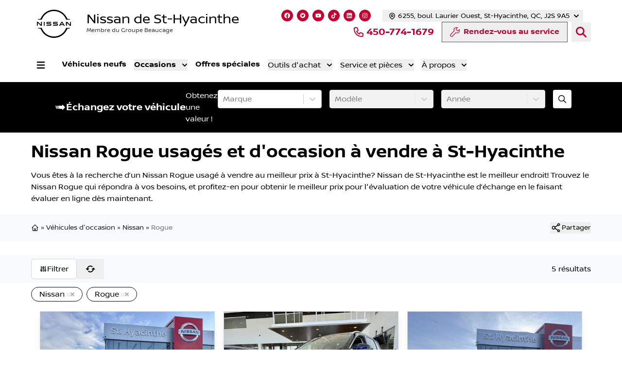

--- FILE ---
content_type: text/html; charset=utf-8
request_url: https://www.nissansthyacinthe.com/auto-usage/nissan/rogue/
body_size: 46002
content:
<!DOCTYPE html><html lang="fr"><head><meta charSet="utf-8"/><meta http-equiv="x-ua-compatible" content="ie=edge"/><meta name="viewport" content="width=device-width, initial-scale=1, shrink-to-fit=no"/><meta name="app-build-sha" content="appSHA_dc1ff49d3d719b6b782a428082bea10e06f9f3dc"/><meta name="app-build-runid" content="21347076603-151880-1"/><style data-href="/styles.8a7e5c8725140efbd079.css" data-identity="gatsby-global-css">:root{--cc-font-family:-apple-system,BlinkMacSystemFont,"Segoe UI",Roboto,Helvetica,Arial,sans-serif,"Apple Color Emoji","Segoe UI Emoji","Segoe UI Symbol";--cc-font-size:16px;--cc-bg:#fff;--cc-z-index:2147483647;--cc-text:#2d4156;--cc-border-radius:.45rem;--cc-btn-primary-bg:#2d4156;--cc-btn-primary-text:var(--cc-bg);--cc-btn-primary-hover-bg:#1d2e38;--cc-btn-primary-hover-text:var(--cc-btn-primary-text);--cc-btn-secondary-bg:#eaeff2;--cc-btn-secondary-text:var(--cc-text);--cc-btn-secondary-hover-bg:#d8e0e6;--cc-btn-secondary-hover-text:var(--cc-btn-secondary-text);--cc-btn-border-radius:0.375rem;--cc-toggle-bg-off:#919ea6;--cc-toggle-bg-on:var(--cc-btn-primary-bg);--cc-toggle-bg-readonly:#d5dee2;--cc-toggle-knob-bg:#fff;--cc-toggle-knob-icon-color:#ecf2fa;--cc-block-text:var(--cc-text);--cc-cookie-category-block-bg:#f0f4f7;--cc-cookie-category-block-bg-hover:#e9eff4;--cc-section-border:#f1f3f5;--cc-cookie-table-border:#e9edf2;--cc-overlay-bg:#040608;--cc-overlay-opacity:.85;--cc-consent-modal-box-shadow:0 0.625rem 1.875rem rgba(2,2,3,.28);--cc-webkit-scrollbar-bg:#cfd5db;--cc-webkit-scrollbar-bg-hover:#9199a0}.c_darkmode{--cc-bg:#181b1d;--cc-text:#d8e5ea;--cc-btn-primary-bg:#a6c4dd;--cc-btn-primary-text:#000;--cc-btn-primary-hover-bg:#c2dff7;--cc-btn-primary-hover-text:var(--cc-btn-primary-text);--cc-btn-secondary-bg:#33383c;--cc-btn-secondary-text:var(--cc-text);--cc-btn-secondary-hover-bg:#3e454a;--cc-btn-secondary-hover-text:var(--cc-btn-secondary-text);--cc-toggle-bg-off:#667481;--cc-toggle-bg-on:var(--cc-btn-primary-bg);--cc-toggle-bg-readonly:#454c54;--cc-toggle-knob-bg:var(--cc-cookie-category-block-bg);--cc-toggle-knob-icon-color:var(--cc-bg);--cc-block-text:#b3bfc5;--cc-cookie-category-block-bg:#23272a;--cc-cookie-category-block-bg-hover:#2b3035;--cc-section-border:#292d31;--cc-cookie-table-border:#2b3035;--cc-webkit-scrollbar-bg:#667481;--cc-webkit-scrollbar-bg-hover:#9199a0}#cc--main{z-index:2147483647;z-index:var(--cc-z-index)}.cc_div *,.cc_div :after,.cc_div :before,.cc_div :hover{animation:none;background:none;border:none;border-radius:unset;box-shadow:none;box-sizing:border-box;color:inherit;float:none;font-family:inherit;font-size:1em;font-style:inherit;font-variant:normal;font-weight:inherit;height:auto;letter-spacing:unset;line-height:1.2;margin:0;padding:0;text-align:left;text-decoration:none;text-transform:none;transition:none;vertical-align:baseline;visibility:unset}.cc_div{-webkit-font-smoothing:antialiased;-moz-osx-font-smoothing:grayscale;color:#2d4156;color:var(--cc-text);font-family:-apple-system,BlinkMacSystemFont,Segoe UI,Roboto,Helvetica,Arial,sans-serif,Apple Color Emoji,Segoe UI Emoji,Segoe UI Symbol;font-family:var(--cc-font-family);font-size:16px;font-size:var(--cc-font-size);font-weight:400;text-rendering:optimizeLegibility}#c-ttl,#s-bl td:before,#s-ttl,.cc_div .b-tl,.cc_div .c-bn{font-weight:600}#cm,#s-bl .act .b-acc,#s-inr,.cc_div .b-tl,.cc_div .c-bl{border-radius:.45rem;border-radius:var(--cc-border-radius)}#s-bl .act .b-acc{border-top-left-radius:0;border-top-right-radius:0}.cc_div a,.cc_div button,.cc_div input{-webkit-appearance:none;-moz-appearance:none;appearance:none;overflow:hidden}.cc_div a{border-bottom:1px solid}.cc_div a:hover{border-color:transparent;text-decoration:none}.cc_div .c-bn>span{pointer-events:none}#cm-ov,#cs-ov,.c--anim #cm,.c--anim #s-cnt,.c--anim #s-inr{transition:visibility .25s linear,opacity .25s ease,transform .25s ease!important}.c--anim .c-bn{transition:background-color .25s ease!important}.c--anim #cm.bar.slide,.c--anim #cm.bar.slide+#cm-ov,.c--anim .bar.slide #s-inr,.c--anim .bar.slide+#cs-ov{transition:visibility .4s ease,opacity .4s ease,transform .4s ease!important}#cm.bar.slide,.cc_div .bar.slide #s-inr{opacity:1;transform:translateX(100%)}#cm.bar.top.slide,.cc_div .bar.left.slide #s-inr{opacity:1;transform:translateX(-100%)}#cm.slide,.cc_div .slide #s-inr{transform:translateY(1.6em)}#cm.top.slide{transform:translateY(-1.6em)}#cm.bar.slide{transform:translateY(100%)}#cm.bar.top.slide{transform:translateY(-100%)}.show--consent .c--anim #cm,.show--consent .c--anim #cm.bar,.show--settings .c--anim #s-inr,.show--settings .c--anim .bar.slide #s-inr{opacity:1;transform:scale(1);visibility:visible!important}.show--consent .c--anim #cm.box.middle,.show--consent .c--anim #cm.cloud.middle{transform:scale(1) translateY(-50%)}.show--settings .c--anim #s-cnt{visibility:visible!important}.force--consent.show--consent .c--anim #cm-ov,.show--settings .c--anim #cs-ov{opacity:.85!important;opacity:var(--cc-overlay-opacity)!important;visibility:visible!important}#cm{background:#fff;background:var(--cc-bg);bottom:1.25em;box-shadow:0 .625em 1.875em #000;box-shadow:0 .625rem 1.875rem rgba(2,2,3,.28);box-shadow:var(--cc-consent-modal-box-shadow);font-family:inherit;line-height:normal;max-width:24.2em;opacity:0;padding:1em 1.4em 1.3em;position:fixed;right:1.25em;transform:scale(.95);visibility:hidden;width:100%;z-index:1}#cc_div #cm{display:block!important}#c-ttl{font-size:1.05em;margin-bottom:.7em}.cloud #c-ttl{margin-top:-.15em}#c-txt{font-size:.9em;line-height:1.5em}.cc_div #c-bns{display:flex;justify-content:space-between;margin-top:1.4em}.cc_div .c-bn{background:#eaeff2;background:var(--cc-btn-secondary-bg);border-radius:.375rem;border-radius:var(--cc-btn-border-radius);color:#2d4156;color:var(--cc-btn-secondary-text);cursor:pointer;display:inline-block;flex:1;font-size:.82em;padding:1em 1.7em;text-align:center;-moz-user-select:none;-webkit-user-select:none;-o-user-select:none;user-select:none}#c-bns button+button,#s-c-bn,#s-cnt button+button{float:right;margin-left:.5rem}#s-cnt #s-rall-bn{float:none}#cm .c_link:active,#cm .c_link:hover,#s-c-bn:active,#s-c-bn:hover,#s-cnt button+button:active,#s-cnt button+button:hover{background:#d8e0e6;background:var(--cc-btn-secondary-hover-bg);color:#2d4156;color:var(--cc-btn-secondary-hover-text)}#s-cnt{display:table;height:100%;left:0;position:fixed;top:0;visibility:hidden;width:100%;z-index:101}#s-bl{outline:none;scrollbar-width:thin}#s-bl .title{margin-top:1.4em}#s-bl .b-bn,#s-bl .title:first-child{margin-top:0}#s-bl .b-acc .p{margin-top:0;padding:1em}#s-cnt .b-bn .b-tl{background:none;display:block;font-family:inherit;font-size:.95em;padding:1.3em 6.4em 1.3em 2.7em;position:relative;transition:background-color .25s ease;width:100%}#s-cnt .b-bn .b-tl.exp{cursor:pointer}#s-cnt .act .b-bn .b-tl{border-bottom-left-radius:0;border-bottom-right-radius:0}#s-cnt .b-bn .b-tl:active,#s-cnt .b-bn .b-tl:hover{background:#e9eff4;background:var(--cc-cookie-category-block-bg-hover)}#s-bl .b-bn{position:relative}#s-bl .c-bl{border:1px solid #f1f3f5;border:1px solid var(--cc-section-border);margin-bottom:.4rem;padding:1em;transition:background-color .25s ease}#s-bl .c-bl:hover{background:#f0f4f7;background:var(--cc-cookie-category-block-bg)}#s-bl .c-bl:last-child{margin-bottom:.5em}#s-bl .c-bl:first-child{border:none;margin-bottom:2em;margin-top:0;padding:0;transition:none}#s-bl .c-bl:not(.b-ex):first-child:hover{background:transparent;background:unset}#s-bl .c-bl.b-ex{background:#f0f4f7;background:var(--cc-cookie-category-block-bg);border:none;padding:0;transition:none}#s-bl .c-bl.b-ex+.c-bl{margin-top:2em}#s-bl .c-bl.b-ex+.c-bl.b-ex{margin-top:0}#s-bl .c-bl.b-ex:first-child{margin-bottom:.5em}#s-bl .b-acc{display:none;margin-bottom:0;max-height:0;overflow:hidden;padding-top:0}#s-bl .act .b-acc{display:block;max-height:100%;overflow:hidden}#s-cnt .p{color:#2d4156;color:var(--cc-block-text);font-size:.9em;line-height:1.5em;margin-top:.85em}.cc_div .b-tg .c-tgl:disabled{cursor:not-allowed}#c-vln{display:table-cell;position:relative;vertical-align:middle}#cs{bottom:0;left:0;padding:0 1.7em;position:fixed;right:0;top:0;width:100%}#cs,#s-inr{height:100%}#s-inr{box-shadow:0 13px 27px -5px rgba(3,6,9,.26);margin:0 auto;max-width:45em;opacity:0;overflow:hidden;padding-bottom:4.75em;padding-top:4.75em;position:relative;transform:scale(.96);visibility:hidden}#s-bns,#s-hdr,#s-inr{background:#fff;background:var(--cc-bg)}#s-bl{display:block;height:100%;overflow-x:hidden;overflow-y:auto;overflow-y:overlay;padding:1.3em 1.6em;width:100%}#s-bns{border-top:1px solid #f1f3f5;border-top:1px solid var(--cc-section-border);bottom:0;height:4.75em;left:0;padding:1em 1.8em;position:absolute;right:0}.cc_div .cc-link{border-bottom:1px solid #2d4156;border-bottom:1px solid var(--cc-btn-primary-bg);color:#2d4156;color:var(--cc-btn-primary-bg);cursor:pointer;display:inline;font-weight:600;padding-bottom:0;text-decoration:none}.cc_div .cc-link:active,.cc_div .cc-link:hover{border-color:transparent}#c-bns button:first-child,#s-bns button:first-child{background:#2d4156;background:var(--cc-btn-primary-bg);color:#fff;color:var(--cc-btn-primary-text)}#c-bns.swap button:first-child{background:#eaeff2;background:var(--cc-btn-secondary-bg);color:#2d4156;color:var(--cc-btn-secondary-text)}#c-bns.swap button:last-child{background:#2d4156;background:var(--cc-btn-primary-bg);color:#fff;color:var(--cc-btn-primary-text)}.cc_div .b-tg .c-tgl:checked~.c-tg{background:#2d4156;background:var(--cc-toggle-bg-on)}#c-bns button:first-child:active,#c-bns button:first-child:hover,#c-bns.swap button:last-child:active,#c-bns.swap button:last-child:hover,#s-bns button:first-child:active,#s-bns button:first-child:hover{background:#1d2e38;background:var(--cc-btn-primary-hover-bg);color:#fff;color:var(--cc-btn-primary-hover-text)}#c-bns.swap button:first-child:active,#c-bns.swap button:first-child:hover{background:#d8e0e6;background:var(--cc-btn-secondary-hover-bg);color:#2d4156;color:var(--cc-btn-secondary-hover-text)}#s-hdr{border-bottom:1px solid #f1f3f5;border-bottom:1px solid var(--cc-section-border);display:table;height:4.75em;padding:0 1.8em;position:absolute;top:0;width:100%;z-index:2}#s-hdr,#s-ttl{vertical-align:middle}#s-ttl{display:table-cell;font-size:1em}#s-c-bn{font-size:1.45em;font-weight:400;height:1.7em;margin:0;overflow:hidden;padding:0;position:relative;width:1.7em}#s-c-bnc{display:table-cell;vertical-align:middle}.cc_div span.t-lb{opacity:0;overflow:hidden;pointer-events:none;position:absolute;top:0;z-index:-1}#c_policy__text{height:31.25em;margin-top:1.25em;overflow-y:auto}#c-s-in{height:100%;height:calc(100% - 2.5em);max-height:37.5em;position:relative;top:50%;transform:translateY(-50%)}@media screen and (min-width:688px){#s-bl::-webkit-scrollbar{background:transparent;border-radius:0 .25em .25em 0;height:100%;width:.8em}#s-bl::-webkit-scrollbar-thumb{background:#cfd5db;background:var(--cc-webkit-scrollbar-bg);border:.25em solid #fff;border:.25em solid var(--cc-bg);border-radius:100em}#s-bl::-webkit-scrollbar-thumb:hover{background:#9199a0;background:var(--cc-webkit-scrollbar-bg-hover)}#s-bl::-webkit-scrollbar-button{height:5px;width:10px}}.cc_div .b-tg{bottom:0;display:inline-block;margin:auto;right:0;right:1.2em;-webkit-user-select:none;-moz-user-select:none;user-select:none;vertical-align:middle}.cc_div .b-tg,.cc_div .b-tg .c-tgl{cursor:pointer;position:absolute;top:0}.cc_div .b-tg .c-tgl{border:0;display:block;left:0;margin:0}.cc_div .b-tg .c-tg{background:#919ea6;background:var(--cc-toggle-bg-off);pointer-events:none;position:absolute;transition:background-color .25s ease,box-shadow .25s ease}.cc_div .b-tg,.cc_div .b-tg .c-tg,.cc_div .b-tg .c-tgl,.cc_div span.t-lb{border-radius:4em;height:1.5em;width:3.4em}.cc_div .b-tg .c-tg.c-ro{cursor:not-allowed}.cc_div .b-tg .c-tgl~.c-tg.c-ro{background:#d5dee2;background:var(--cc-toggle-bg-readonly)}.cc_div .b-tg .c-tgl~.c-tg.c-ro:after{box-shadow:none}.cc_div .b-tg .c-tg:after{background:#fff;background:var(--cc-toggle-knob-bg);border:none;border-radius:100%;box-shadow:0 1px 2px rgba(24,32,35,.36);box-sizing:content-box;content:"";display:block;height:1.25em;left:.125em;position:relative;top:.125em;transition:transform .25s ease;width:1.25em}.cc_div .b-tg .c-tgl:checked~.c-tg:after{transform:translateX(1.9em)}#s-bl table,#s-bl td,#s-bl th{border:none}#s-bl tbody tr{transition:background-color .25s ease}#s-bl tbody tr:hover{background:#e9eff4;background:var(--cc-cookie-category-block-bg-hover)}#s-bl table{border-collapse:collapse;margin:0;overflow:hidden;padding:0;text-align:left;width:100%}#s-bl caption{border-bottom:1px solid #e9edf2;border-bottom:1px solid var(--cc-cookie-table-border);font-size:.9em;font-weight:600;padding:.5rem 1rem}#s-bl td,#s-bl th{font-size:.8em;padding:.8em .625em .8em 1.2em;text-align:left;vertical-align:top}#s-bl th{font-family:inherit;font-weight:600;padding:1em 1rem}#s-bl thead tr:first-child{border-bottom:1px solid #e9edf2;border-bottom:1px solid var(--cc-cookie-table-border)}.force--consent #cs,.force--consent #s-cnt{width:100vw}#cm-ov,#cs-ov{background:#040608;background:var(--cc-overlay-bg);bottom:0;display:none;left:0;opacity:0;position:fixed;right:0;top:0;transition:none;visibility:hidden}.c--anim #cs-ov,.force--consent .c--anim #cm-ov,.force--consent.show--consent #cm-ov,.show--settings #cs-ov{display:block}#cs-ov{z-index:2}.force--consent .cc_div{bottom:0;left:0;position:fixed;top:0;transition:visibility .25s linear;visibility:hidden;width:100%;width:100vw}.force--consent.show--consent .c--anim .cc_div,.force--consent.show--settings .c--anim .cc_div{visibility:visible}.force--consent #cm{position:absolute}.force--consent #cm.bar{max-width:100vw;width:100vw}html.force--consent.show--consent{overflow-y:hidden!important}html.force--consent.show--consent,html.force--consent.show--consent body{height:auto!important;overflow-x:hidden!important}.cc_div .act .b-bn .exp:before,.cc_div .b-bn .exp:before{border:solid #2d4156;border:solid var(--cc-btn-secondary-text);border-width:0 2px 2px 0;content:"";display:inline-block;left:1.2em;margin-right:15px;padding:.2em;position:absolute;top:50%;transform:translateY(-50%) rotate(45deg)}.cc_div .act .b-bn .b-tl:before{transform:translateY(-20%) rotate(225deg)}.cc_div .on-i:before{border:solid #ecf2fa;border:solid var(--cc-toggle-knob-icon-color);border-width:0 2px 2px 0;display:inline-block;left:.75em;padding:.1em .1em .45em;top:.37em}#s-c-bn:after,#s-c-bn:before,.cc_div .on-i:before{content:"";margin:0 auto;position:absolute;transform:rotate(45deg)}#s-c-bn:after,#s-c-bn:before{background:#2d4156;background:var(--cc-btn-secondary-text);border-radius:1em;height:.6em;left:.82em;top:.58em;width:1.5px}#s-c-bn:after{transform:rotate(-45deg)}.cc_div .off-i,.cc_div .on-i{display:block;height:100%;position:absolute;right:0;text-align:center;transition:opacity .15s ease;width:50%}.cc_div .on-i{left:0;opacity:0}.cc_div .off-i:after,.cc_div .off-i:before{background:#ecf2fa;background:var(--cc-toggle-knob-icon-color);content:" ";display:block;height:.7em;margin:0 auto;position:absolute;right:.8em;top:.42em;transform-origin:center;width:.09375em}.cc_div .off-i:before{transform:rotate(45deg)}.cc_div .off-i:after{transform:rotate(-45deg)}.cc_div .b-tg .c-tgl:checked~.c-tg .on-i{opacity:1}.cc_div .b-tg .c-tgl:checked~.c-tg .off-i{opacity:0}#cm.box.middle,#cm.cloud.middle{bottom:auto;top:50%;transform:translateY(-37%)}#cm.box.middle.zoom,#cm.cloud.middle.zoom{transform:scale(.95) translateY(-50%)}#cm.box.center,#cm.cloud{left:1em;margin:0 auto;right:1em}#cm.cloud{max-width:50em;overflow:hidden;padding:1.2em 1.7em;text-align:center;width:unset}.cc_div .cloud #c-inr{display:table;width:100%}.cc_div .cloud #c-inr-i{display:table-cell;padding-right:2.4em;vertical-align:top;width:70%}.cc_div .cloud #c-txt{font-size:.85em}.cc_div .cloud #c-bns{display:table-cell;min-width:170px;vertical-align:middle}#cm.cloud .c-bn{margin:.5rem 0 0;width:100%}#cm.cloud .c-bn:first-child{margin:0}#cm.cloud.left{margin-right:1.25em}#cm.cloud.right{margin-left:1.25em}#cm.bar{border-radius:0;bottom:0;left:0;max-width:100%;padding:2em;position:fixed;right:0;width:100%}#cm.bar #c-inr{margin:0 auto;max-width:32em}#cm.bar #c-bns{max-width:33.75em}#cm.bar #cs{padding:0}.cc_div .bar #c-s-in{height:100%;max-height:100%;top:0;transform:none}.cc_div .bar #s-bl,.cc_div .bar #s-bns,.cc_div .bar #s-hdr{padding-left:1.4em;padding-right:1.4em}.cc_div .bar #cs{padding:0}.cc_div .bar #s-inr{border-radius:0;margin:0 0 0 auto;max-width:32em}.cc_div .bar.left #s-inr{margin-left:0;margin-right:auto}.cc_div .bar #s-bl table,.cc_div .bar #s-bl tbody,.cc_div .bar #s-bl td,.cc_div .bar #s-bl th,.cc_div .bar #s-bl thead,.cc_div .bar #s-bl tr,.cc_div .bar #s-cnt{display:block}.cc_div .bar #s-bl caption{border-bottom:1px solid #e9edf2;border-bottom:1px solid var(--cc-cookie-table-border);border-top:0;display:block}.cc_div .bar #s-bl thead tr{left:-9999px;position:absolute;top:-9999px}.cc_div .bar #s-bl tr{border-top:1px solid #e9edf2;border-top:1px solid var(--cc-cookie-table-border)}.cc_div .bar #s-bl td{border:none;padding-left:35%;position:relative}.cc_div .bar #s-bl td:before{color:#2d4156;color:var(--cc-text);content:attr(data-column);left:1rem;overflow:hidden;padding-right:.625em;position:absolute;text-overflow:ellipsis;white-space:nowrap}#cm.top{bottom:auto;top:1.25em}#cm.left{left:1.25em;right:auto}#cm.right{left:auto;right:1.25em}#cm.bar.left,#cm.bar.right{left:0;right:0}#cm.bar.top{top:0}@media (prefers-reduced-motion){#cc--main #cm,#cc--main #s-cnt,#cc--main #s-inr{transition:none!important}}@media screen and (max-width:688px){#cm,#cm.cloud,#cm.left,#cm.right{bottom:1em;display:block;left:1em;margin:0;max-width:100%;padding:1.2em!important;right:1em;width:auto}.force--consent #cm,.force--consent #cm.cloud{max-width:100vw;width:auto}#cm.top{bottom:auto;top:1em}#cm.bottom{bottom:1em;top:auto}#cm.bar.bottom{bottom:0}#cm.cloud .c-bn{font-size:.85em}#s-bns,.cc_div .bar #s-bns{padding:1em 1.3em}.cc_div .bar #s-inr{max-width:100%;width:100%}.cc_div .cloud #c-inr-i{padding-right:0}#cs{border-radius:0;padding:0}#c-s-in{height:100%;max-height:100%;top:0;transform:none}.cc_div .b-tg{right:1.1em;transform:scale(1.1)}#s-inr{border-radius:0;margin:0;padding-bottom:7.9em}#s-bns{height:7.9em}#s-bl,.cc_div .bar #s-bl{padding:1.2em}#s-hdr,.cc_div .bar #s-hdr{padding:0 1.2em}#s-bl table{width:100%}#s-inr.bns-t{padding-bottom:10.5em}.bns-t #s-bns{height:10.5em}.cc_div .bns-t .c-bn{font-size:.83em;padding:.9em 1.6em}#s-cnt .b-bn .b-tl{padding-bottom:1.2em;padding-top:1.2em}#s-bl table,#s-bl tbody,#s-bl td,#s-bl th,#s-bl thead,#s-bl tr,#s-cnt{display:block}#s-bl caption{border-bottom:0;display:block}#s-bl thead tr{left:-9999px;position:absolute;top:-9999px}#s-bl tr{border-top:1px solid #e9edf2;border-top:1px solid var(--cc-cookie-table-border)}#s-bl td{border:none;padding-left:35%;position:relative}#s-bl td:before{color:#2d4156;color:var(--cc-text);content:attr(data-column);left:1rem;overflow:hidden;padding-right:.625em;position:absolute;text-overflow:ellipsis;white-space:nowrap}#cm .c-bn,.cc_div .c-bn{margin-right:0;width:100%}#s-cnt #s-rall-bn{margin-left:0}.cc_div #c-bns{flex-direction:column}#c-bns button+button,#s-cnt button+button{float:unset;margin-left:0;margin-top:.625em}#cm.box,#cm.cloud{left:1em;right:1em;width:auto}#cm.cloud.left,#cm.cloud.right{margin:0}.cc_div .cloud #c-bns,.cc_div .cloud #c-inr,.cc_div .cloud #c-inr-i{display:block;min-width:unset;width:auto}.cc_div .cloud #c-txt{font-size:.9em}.cc_div .cloud #c-bns{margin-top:1.625em}}.last-top-left{--tw-text-opacity:1;color:rgb(243 244 246/var(--tw-text-opacity,1))}@media (hover:hover) and (pointer:fine){.last-top-left:hover{--tw-text-opacity:1;color:rgb(40 60 80/var(--tw-text-opacity,1))}}.UsedSearchBar{background-color:rgba(0,0,0,.25);display:flex;flex-direction:column;padding-bottom:2rem;padding-left:2rem;padding-right:2rem;width:100%}@media (min-width:768px){.UsedSearchBar{padding:2.5rem}}@media (min-width:1024px){.UsedSearchBar{flex-direction:row}}@media (min-width:1280px){.UsedSearchBar{border-radius:.25rem;margin:auto;max-width:1280px}}.UsedSearchButton>.search-button-panel{background-color:rgba(0,0,0,.85)}.UsedSearchBar .text-wrapper{margin-bottom:.75rem;width:100%}@media (min-width:1024px){.UsedSearchBar .text-wrapper{margin-bottom:0;width:50%}}.UsedSearchBar .buttons-wrapper,.UsedSearchBar .title{font-family:Montserrat,Sans-serif}.UsedSearchBar .title{--tw-text-opacity:1;color:rgb(255 255 255/var(--tw-text-opacity,1));font-size:1.5rem;font-weight:500;line-height:2rem}@media (min-width:1024px){.UsedSearchBar .title{font-size:1.5rem;line-height:2rem}}@media (min-width:1280px){.UsedSearchBar .title{font-size:1.875rem;line-height:2.25rem}}.UsedSearchBar .subtitle{--tw-text-opacity:1;color:rgb(255 255 255/var(--tw-text-opacity,1));font-size:14px;margin-bottom:.75rem;margin-top:.75rem}.UsedSearchBar .subtitle .subtitle-text{display:inline}@media (min-width:1024px){.UsedSearchBar .subtitle .subtitle-text{display:block}}@media (min-width:1280px){.UsedSearchBar .subtitle .subtitle-text{display:inline}}.UsedSearchBar .buttons-wrapper{display:flex;flex-direction:column;margin:auto;text-align:left;width:100%}@media (min-width:768px){.UsedSearchBar .buttons-wrapper{flex-direction:row}}.UsedSearchBar .buttons-wrapper button,.UsedSearchBar .buttons-wrapper button div,.UsedSearchButton .buttons-wrapper button,.UsedSearchButton .buttons-wrapper button div{border-style:none;color:#666;font-family:Montserrat,Sans-serif;font-size:16px;font-weight:400;max-height:50px}.UsedSearchBar .buttons-wrapper .brand-select{margin-bottom:.75rem;margin-top:.75rem;width:100%}@media (min-width:768px){.UsedSearchBar .buttons-wrapper .brand-select{align-items:center;margin:auto;padding-left:.25rem;padding-right:.25rem;width:33.333333%}}.UsedSearchBar .buttons-wrapper .brand-select .autoroot-input,.UsedSearchBar .buttons-wrapper .model-select .autoroot-input{padding:0}.UsedSearchBar .buttons-wrapper .brand-select .autoroot-input>span,.UsedSearchBar .buttons-wrapper .model-select .autoroot-input>span{padding:.75rem}.UsedSearchBar .buttons-wrapper .model-select{margin-bottom:.75rem;width:100%}@media (min-width:768px){.UsedSearchBar .buttons-wrapper .model-select{align-items:center;margin:auto;padding-left:.25rem;padding-right:.25rem;width:33.333333%}}.UsedSearchBar .buttons-wrapper .search-button{margin-bottom:.75rem;width:100%}@media (min-width:768px){.UsedSearchBar .buttons-wrapper .search-button{align-items:center;margin:auto;padding-left:.25rem;padding-right:.25rem;width:33.333333%}}.UsedSearchBar .buttons-wrapper .search-button button{--tw-bg-opacity:1;--tw-text-opacity:1;background-color:#343434;background-color:rgb(195 0 47/var(--tw-bg-opacity,1));border-radius:.25rem;border-style:none;color:rgb(255 255 255/var(--tw-text-opacity,1));display:inline;font-size:1.25rem;height:50px;line-height:1.75rem;max-height:50px;padding:.5rem;text-align:center;width:100%}.UsedSearchBar .buttons-wrapper .search-button button:hover{--tw-bg-opacity:1;background-color:rgb(52 52 52/var(--tw-bg-opacity,1))}.UsedSearchBar .autoroot-scroll-list p,.UsedSearchButton .autoroot-scroll-list p{background-color:#fff}.UsedSearchButton{display:inline-block;position:relative;text-align:left}.UsedSearchButton .search-button-panel{--tw-translate-x:-50%;--tw-text-opacity:1;--tw-shadow:0 10px 15px -3px rgba(0,0,0,.1),0 4px 6px -4px rgba(0,0,0,.1);--tw-shadow-colored:0 10px 15px -3px var(--tw-shadow-color),0 4px 6px -4px var(--tw-shadow-color);border-bottom-left-radius:.25rem;border-bottom-right-radius:.25rem;box-shadow:var(--tw-ring-offset-shadow,0 0 #0000),var(--tw-ring-shadow,0 0 #0000),var(--tw-shadow);color:rgb(0 0 0/var(--tw-text-opacity,1));left:50%;margin-top:1rem;min-width:-moz-fit-content;min-width:fit-content;padding:2rem;position:absolute;transform:translate(var(--tw-translate-x),var(--tw-translate-y)) rotate(var(--tw-rotate)) skewX(var(--tw-skew-x)) skewY(var(--tw-skew-y)) scaleX(var(--tw-scale-x)) scaleY(var(--tw-scale-y));width:120%;z-index:80}.UsedSearchButton .search-button-panel:focus{outline:2px solid transparent;outline-offset:2px}.UsedSearchButton .search-button-panel .search-button button{--tw-bg-opacity:1;--tw-text-opacity:1!important;background-color:rgb(195 0 47/var(--tw-bg-opacity,1));border-radius:.25rem;color:rgb(255 255 255/var(--tw-text-opacity,1))!important;font-size:1.25rem!important;line-height:1.75rem!important;margin-top:.75rem;padding:.5rem;width:100%}.UsedSearchButton .search-button-panel .search-button button:hover{--tw-bg-opacity:1;--tw-text-opacity:1;background-color:rgb(52 52 52/var(--tw-bg-opacity,1));color:rgb(52 52 52/var(--tw-text-opacity,1))}*,:after,:before{--tw-border-spacing-x:0;--tw-border-spacing-y:0;--tw-translate-x:0;--tw-translate-y:0;--tw-rotate:0;--tw-skew-x:0;--tw-skew-y:0;--tw-scale-x:1;--tw-scale-y:1;--tw-pan-x: ;--tw-pan-y: ;--tw-pinch-zoom: ;--tw-scroll-snap-strictness:proximity;--tw-gradient-from-position: ;--tw-gradient-via-position: ;--tw-gradient-to-position: ;--tw-ordinal: ;--tw-slashed-zero: ;--tw-numeric-figure: ;--tw-numeric-spacing: ;--tw-numeric-fraction: ;--tw-ring-inset: ;--tw-ring-offset-width:0px;--tw-ring-offset-color:#fff;--tw-ring-color:rgba(59,130,246,.5);--tw-ring-offset-shadow:0 0 #0000;--tw-ring-shadow:0 0 #0000;--tw-shadow:0 0 #0000;--tw-shadow-colored:0 0 #0000;--tw-blur: ;--tw-brightness: ;--tw-contrast: ;--tw-grayscale: ;--tw-hue-rotate: ;--tw-invert: ;--tw-saturate: ;--tw-sepia: ;--tw-drop-shadow: ;--tw-backdrop-blur: ;--tw-backdrop-brightness: ;--tw-backdrop-contrast: ;--tw-backdrop-grayscale: ;--tw-backdrop-hue-rotate: ;--tw-backdrop-invert: ;--tw-backdrop-opacity: ;--tw-backdrop-saturate: ;--tw-backdrop-sepia: ;--tw-contain-size: ;--tw-contain-layout: ;--tw-contain-paint: ;--tw-contain-style: }::backdrop{--tw-border-spacing-x:0;--tw-border-spacing-y:0;--tw-translate-x:0;--tw-translate-y:0;--tw-rotate:0;--tw-skew-x:0;--tw-skew-y:0;--tw-scale-x:1;--tw-scale-y:1;--tw-pan-x: ;--tw-pan-y: ;--tw-pinch-zoom: ;--tw-scroll-snap-strictness:proximity;--tw-gradient-from-position: ;--tw-gradient-via-position: ;--tw-gradient-to-position: ;--tw-ordinal: ;--tw-slashed-zero: ;--tw-numeric-figure: ;--tw-numeric-spacing: ;--tw-numeric-fraction: ;--tw-ring-inset: ;--tw-ring-offset-width:0px;--tw-ring-offset-color:#fff;--tw-ring-color:rgba(59,130,246,.5);--tw-ring-offset-shadow:0 0 #0000;--tw-ring-shadow:0 0 #0000;--tw-shadow:0 0 #0000;--tw-shadow-colored:0 0 #0000;--tw-blur: ;--tw-brightness: ;--tw-contrast: ;--tw-grayscale: ;--tw-hue-rotate: ;--tw-invert: ;--tw-saturate: ;--tw-sepia: ;--tw-drop-shadow: ;--tw-backdrop-blur: ;--tw-backdrop-brightness: ;--tw-backdrop-contrast: ;--tw-backdrop-grayscale: ;--tw-backdrop-hue-rotate: ;--tw-backdrop-invert: ;--tw-backdrop-opacity: ;--tw-backdrop-saturate: ;--tw-backdrop-sepia: ;--tw-contain-size: ;--tw-contain-layout: ;--tw-contain-paint: ;--tw-contain-style: }/*
! tailwindcss v3.4.18 | MIT License | https://tailwindcss.com
*/*,:after,:before{border:0 solid #e5e7eb;box-sizing:border-box}:after,:before{--tw-content:""}:host,html{-webkit-text-size-adjust:100%;font-feature-settings:normal;-webkit-tap-highlight-color:transparent;font-family:ui-sans-serif,system-ui,sans-serif,Apple Color Emoji,Segoe UI Emoji,Segoe UI Symbol,Noto Color Emoji;font-variation-settings:normal;line-height:1.5;-moz-tab-size:4;-o-tab-size:4;tab-size:4}body{line-height:inherit;margin:0}hr{border-top-width:1px;color:inherit;height:0}abbr:where([title]){-webkit-text-decoration:underline dotted;text-decoration:underline dotted}h1,h2,h3,h4,h5,h6{font-size:inherit;font-weight:inherit}a{color:inherit;text-decoration:inherit}b,strong{font-weight:bolder}code,kbd,pre,samp{font-feature-settings:normal;font-family:ui-monospace,SFMono-Regular,Menlo,Monaco,Consolas,Liberation Mono,Courier New,monospace;font-size:1em;font-variation-settings:normal}small{font-size:80%}sub,sup{font-size:75%;line-height:0;position:relative;vertical-align:baseline}sub{bottom:-.25em}sup{top:-.5em}table{border-collapse:collapse;border-color:inherit;text-indent:0}button,input,optgroup,select,textarea{font-feature-settings:inherit;color:inherit;font-family:inherit;font-size:100%;font-variation-settings:inherit;font-weight:inherit;letter-spacing:inherit;line-height:inherit;margin:0;padding:0}button,select{text-transform:none}button,input:where([type=button]),input:where([type=reset]),input:where([type=submit]){-webkit-appearance:button;background-color:transparent;background-image:none}:-moz-focusring{outline:auto}:-moz-ui-invalid{box-shadow:none}progress{vertical-align:baseline}::-webkit-inner-spin-button,::-webkit-outer-spin-button{height:auto}[type=search]{-webkit-appearance:textfield;outline-offset:-2px}::-webkit-search-decoration{-webkit-appearance:none}::-webkit-file-upload-button{-webkit-appearance:button;font:inherit}summary{display:list-item}blockquote,dd,dl,figure,h1,h2,h3,h4,h5,h6,hr,p,pre{margin:0}fieldset{margin:0}fieldset,legend{padding:0}menu,ol,ul{list-style:none;margin:0;padding:0}dialog{padding:0}textarea{resize:vertical}input::-moz-placeholder,textarea::-moz-placeholder{color:#9ca3af;opacity:1}input::placeholder,textarea::placeholder{color:#9ca3af;opacity:1}[role=button],button{cursor:pointer}:disabled{cursor:default}audio,canvas,embed,iframe,img,object,svg,video{display:block;vertical-align:middle}img,video{height:auto;max-width:100%}[hidden]:where(:not([hidden=until-found])){display:none}@font-face{font-display:swap;font-family:NissanType;font-weight:400;src:url(/static/nissan-regular-0e9db5f19aedf2eeebe1f9041ea599d7.woff2) format("woff2"),url(/static/nissan-regular-5e262ab50586b96f780cd853982bfa8f.woff) format("woff")}@font-face{font-display:swap;font-family:NissanType;font-weight:700;src:url(/static/nissan-bold-5b79fb50b722057eb344c364e6f8ea39.woff2) format("woff2"),url(/static/nissan-bold-6fb85c443928e3933174b4dd61ab0da9.woff) format("woff")}*{font-family:NissanType}.container{width:100%}@media (min-width:280px){.container{max-width:280px}}@media (min-width:430px){.container{max-width:430px}}@media (min-width:480px){.container{max-width:480px}}@media (min-width:640px){.container{max-width:640px}}@media (min-width:710px){.container{max-width:710px}}@media (min-width:768px){.container{max-width:768px}}@media (min-width:1024px){.container{max-width:1024px}}@media (min-width:1025px){.container{max-width:1025px}}@media (min-width:1113px){.container{max-width:1113px}}@media (min-width:1175px){.container{max-width:1175px}}@media (min-width:1200px){.container{max-width:1200px}}@media (min-width:1255px){.container{max-width:1255px}}@media (min-width:1280px){.container{max-width:1280px}}@media (min-width:1330px){.container{max-width:1330px}}@media (min-width:1367px){.container{max-width:1367px}}@media (min-width:1400px){.container{max-width:1400px}}@media (min-width:1536px){.container{max-width:1536px}}@media (min-width:1548px){.container{max-width:1548px}}@media (min-width:1800px){.container{max-width:1800px}}@media (min-width:1920px){.container{max-width:1920px}}@media (min-width:2060px){.container{max-width:2060px}}.sr-only{clip:rect(0,0,0,0);border-width:0;height:1px;margin:-1px;overflow:hidden;padding:0;position:absolute;white-space:nowrap;width:1px}.pointer-events-none{pointer-events:none}.pointer-events-auto{pointer-events:auto}.visible{visibility:visible}.invisible{visibility:hidden}.static{position:static}.fixed{position:fixed}.absolute{position:absolute}.relative{position:relative}.sticky{position:sticky}.inset-0{inset:0}.inset-x-0{left:0;right:0}.inset-y-0{bottom:0;top:0}.\!right-2{right:.5rem!important}.\!right-3{right:.75rem!important}.\!right-8{right:2rem!important}.\!top-2{top:.5rem!important}.\!top-3{top:.75rem!important}.\!top-8{top:2rem!important}.-bottom-1{bottom:-.25rem}.-top-2{top:-.5rem}.-top-full{top:-100%}.bottom-0{bottom:0}.bottom-2{bottom:.5rem}.bottom-2\.5{bottom:.625rem}.bottom-20{bottom:5rem}.bottom-4,.bottom-\[1rem\]{bottom:1rem}.bottom-\[5\.25rem\]{bottom:5.25rem}.left-0{left:0}.left-1\/2{left:50%}.left-3{left:.75rem}.left-\[-56px\]{left:-56px}.left-\[1rem\]{left:1rem}.right-0{right:0}.right-2\.5{right:.625rem}.right-3{right:.75rem}.right-4{right:1rem}.right-6{right:1.5rem}.right-8{right:2rem}.right-\[0\.625rem\]{right:.625rem}.right-\[1rem\]{right:1rem}.right-\[2\.0rem\]{right:2rem}.top-0{top:0}.top-1\/2{top:50%}.top-1\/3{top:33.333333%}.top-1\/4{top:25%}.top-12{top:3rem}.top-16{top:4rem}.top-3\/4{top:75%}.top-4{top:1rem}.top-6{top:1.5rem}.top-9{top:2.25rem}.top-\[-1px\]{top:-1px}.top-\[-1rem\]{top:-1rem}.top-\[-30px\]{top:-30px}.top-\[1rem\]{top:1rem}.top-\[2\.2rem\]{top:2.2rem}.top-\[calc\(50\%-12px\)\]{top:calc(50% - 12px)}.top-full{top:100%}.-z-10{z-index:-10}.z-0{z-index:0}.z-10{z-index:10}.z-20{z-index:20}.z-30{z-index:30}.z-40{z-index:40}.z-50{z-index:50}.z-\[-10\]{z-index:-10}.z-\[10000000000\]{z-index:10000000000}.z-\[10000000001\]{z-index:10000000001}.z-\[100000\]{z-index:100000}.z-\[1000\]{z-index:1000}.z-\[10\]{z-index:10}.z-\[114\]{z-index:114}.z-\[11\]{z-index:11}.z-\[12\]{z-index:12}.z-\[1\]{z-index:1}.z-\[21\]{z-index:21}.z-\[29\]{z-index:29}.z-\[2\]{z-index:2}.z-\[31\]{z-index:31}.z-\[50\]{z-index:50}.z-\[51\]{z-index:51}.z-\[60\]{z-index:60}.z-\[70\]{z-index:70}.z-\[80\]{z-index:80}.order-1{order:1}.order-2{order:2}.order-\[4\]{order:4}.order-last{order:9999}.col-span-1{grid-column:span 1/span 1}.col-span-12{grid-column:span 12/span 12}.col-span-3{grid-column:span 3/span 3}.col-span-full{grid-column:1/-1}.row-auto{grid-row:auto}.float-right{float:right}.\!m-0{margin:0!important}.m-0{margin:0}.m-2{margin:.5rem}.m-4{margin:1rem}.m-auto{margin:auto}.\!my-0{margin-bottom:0!important;margin-top:0!important}.mx-0{margin-left:0;margin-right:0}.mx-1{margin-left:.25rem;margin-right:.25rem}.mx-2{margin-left:.5rem;margin-right:.5rem}.mx-4{margin-left:1rem;margin-right:1rem}.mx-8{margin-left:2rem;margin-right:2rem}.mx-auto{margin-left:auto;margin-right:auto}.my-0{margin-bottom:0;margin-top:0}.my-1{margin-bottom:.25rem;margin-top:.25rem}.my-12{margin-bottom:3rem;margin-top:3rem}.my-16{margin-bottom:4rem;margin-top:4rem}.my-2{margin-bottom:.5rem;margin-top:.5rem}.my-3{margin-bottom:.75rem;margin-top:.75rem}.my-4{margin-bottom:1rem;margin-top:1rem}.my-5{margin-bottom:1.25rem;margin-top:1.25rem}.my-6{margin-bottom:1.5rem;margin-top:1.5rem}.my-8{margin-bottom:2rem;margin-top:2rem}.my-\[-20px\]{margin-bottom:-20px;margin-top:-20px}.my-auto{margin-bottom:auto;margin-top:auto}.\!mb-0{margin-bottom:0!important}.\!mb-6{margin-bottom:1.5rem!important}.\!mb-\[1rem\]{margin-bottom:1rem!important}.\!ml-0{margin-left:0!important}.\!ml-6{margin-left:1.5rem!important}.\!ml-\[-0\.75rem\]{margin-left:-.75rem!important}.\!mr-0{margin-right:0!important}.\!mt-0{margin-top:0!important}.\!mt-2{margin-top:.5rem!important}.\!mt-3{margin-top:.75rem!important}.\!mt-\[1\.5rem\]{margin-top:1.5rem!important}.\!mt-auto{margin-top:auto!important}.-mb-px{margin-bottom:-1px}.-ml-1{margin-left:-.25rem}.-ml-px{margin-left:-1px}.-mr-1{margin-right:-.25rem}.mb-0{margin-bottom:0}.mb-1{margin-bottom:.25rem}.mb-10{margin-bottom:2.5rem}.mb-12{margin-bottom:3rem}.mb-16{margin-bottom:4rem}.mb-2{margin-bottom:.5rem}.mb-20{margin-bottom:5rem}.mb-3{margin-bottom:.75rem}.mb-4{margin-bottom:1rem}.mb-5{margin-bottom:1.25rem}.mb-6{margin-bottom:1.5rem}.mb-8{margin-bottom:2rem}.mb-\[-1\.2rem\]{margin-bottom:-1.2rem}.mb-\[-1rem\]{margin-bottom:-1rem}.mb-\[0\.3rem\]{margin-bottom:.3rem}.mb-\[2rem\]{margin-bottom:2rem}.mb-auto{margin-bottom:auto}.ml-0{margin-left:0}.ml-1{margin-left:.25rem}.ml-10{margin-left:2.5rem}.ml-2{margin-left:.5rem}.ml-3{margin-left:.75rem}.ml-4{margin-left:1rem}.ml-6{margin-left:1.5rem}.ml-8{margin-left:2rem}.ml-9{margin-left:2.25rem}.ml-\[57px\]{margin-left:57px}.ml-auto{margin-left:auto}.mr-1{margin-right:.25rem}.mr-10{margin-right:2.5rem}.mr-12{margin-right:3rem}.mr-2{margin-right:.5rem}.mr-3{margin-right:.75rem}.mr-4{margin-right:1rem}.mr-6{margin-right:1.5rem}.mr-7{margin-right:1.75rem}.mr-8{margin-right:2rem}.mr-9{margin-right:2.25rem}.mr-auto{margin-right:auto}.mt-0{margin-top:0}.mt-1{margin-top:.25rem}.mt-10{margin-top:2.5rem}.mt-12{margin-top:3rem}.mt-16{margin-top:4rem}.mt-2{margin-top:.5rem}.mt-24{margin-top:6rem}.mt-3{margin-top:.75rem}.mt-4{margin-top:1rem}.mt-5{margin-top:1.25rem}.mt-6{margin-top:1.5rem}.mt-8{margin-top:2rem}.mt-9{margin-top:2.25rem}.mt-\[-2rem\]{margin-top:-2rem}.mt-\[0\.1rem\]{margin-top:.1rem}.mt-\[0\.5rem\]{margin-top:.5rem}.mt-\[15rem\]{margin-top:15rem}.mt-\[1rem\]{margin-top:1rem}.mt-\[3rem\]{margin-top:3rem}.mt-\[5rem\]{margin-top:5rem}.mt-auto{margin-top:auto}.box-content{box-sizing:content-box}.\!block{display:block!important}.block{display:block}.inline-block{display:inline-block}.inline{display:inline}.\!flex{display:flex!important}.flex{display:flex}.inline-flex{display:inline-flex}.table{display:table}.grid{display:grid}.\!hidden{display:none!important}.hidden{display:none}.aspect-\[1000\/100\]{aspect-ratio:1000/100}.aspect-\[500\/375\]{aspect-ratio:500/375}.aspect-video{aspect-ratio:16/9}.\!h-6{height:1.5rem!important}.\!h-\[23px\]{height:23px!important}.\!h-\[26px\]{height:26px!important}.\!h-fit{height:-moz-fit-content!important;height:fit-content!important}.h-10{height:2.5rem}.h-12{height:3rem}.h-14{height:3.5rem}.h-16{height:4rem}.h-20{height:5rem}.h-28{height:7rem}.h-3{height:.75rem}.h-4{height:1rem}.h-48{height:12rem}.h-5{height:1.25rem}.h-6{height:1.5rem}.h-7{height:1.75rem}.h-8{height:2rem}.h-\[100vh\]{height:100vh}.h-\[148px\]{height:148px}.h-\[170px\]{height:170px}.h-\[194px\]{height:194px}.h-\[1rem\]{height:1rem}.h-\[2\.25rem\]{height:2.25rem}.h-\[202px\]{height:202px}.h-\[22px\]{height:22px}.h-\[25px\]{height:25px}.h-\[288px\]{height:288px}.h-\[30px\]{height:30px}.h-\[33px\]{height:33px}.h-\[35\.35px\]{height:35.35px}.h-\[38px\]{height:38px}.h-\[3rem\]{height:3rem}.h-\[40px\]{height:40px}.h-\[45px\]{height:45px}.h-\[48px\]{height:48px}.h-\[5rem\]{height:5rem}.h-\[70\%\]{height:70%}.h-\[75vh\]{height:75vh}.h-\[78px\]{height:78px}.h-\[90px\]{height:90px}.h-\[90vh\]{height:90vh}.h-auto{height:auto}.h-fit{height:-moz-fit-content;height:fit-content}.h-full{height:100%}.h-screen{height:100vh}.max-h-10{max-height:2.5rem}.max-h-12{max-height:3rem}.max-h-48{max-height:12rem}.max-h-\[100vh\]{max-height:100vh}.max-h-\[40\%\]{max-height:40%}.max-h-\[400px\]{max-height:400px}.max-h-\[600px\]{max-height:600px}.max-h-\[80vh\]{max-height:80vh}.min-h-\[150px\]{min-height:150px}.min-h-\[160px\]{min-height:160px}.min-h-\[176px\]{min-height:176px}.min-h-\[400px\]{min-height:400px}.min-h-\[40px\]{min-height:40px}.min-h-\[40rem\]{min-height:40rem}.\!w-3\/4{width:75%!important}.\!w-6{width:1.5rem!important}.\!w-\[23px\]{width:23px!important}.\!w-\[25px\]{width:25px!important}.\!w-\[26px\]{width:26px!important}.\!w-\[calc\(100\%-1\.5rem\)\]{width:calc(100% - 1.5rem)!important}.\!w-full{width:100%!important}.w-0{width:0}.w-1\/2{width:50%}.w-10{width:2.5rem}.w-12{width:3rem}.w-14{width:3.5rem}.w-16{width:4rem}.w-20{width:5rem}.w-3{width:.75rem}.w-3\/4{width:75%}.w-32{width:8rem}.w-4{width:1rem}.w-4\/6{width:66.666667%}.w-5{width:1.25rem}.w-56{width:14rem}.w-6{width:1.5rem}.w-64{width:16rem}.w-7{width:1.75rem}.w-8{width:2rem}.w-9\/12{width:75%}.w-\[100px\]{width:100px}.w-\[100vw\]{width:100vw}.w-\[101px\]{width:101px}.w-\[104px\]{width:104px}.w-\[11rem\]{width:11rem}.w-\[130px\]{width:130px}.w-\[17\.5rem\]{width:17.5rem}.w-\[20rem\]{width:20rem}.w-\[218px\]{width:218px}.w-\[22px\]{width:22px}.w-\[247px\]{width:247px}.w-\[258\.8px\]{width:258.8px}.w-\[25px\]{width:25px}.w-\[33px\]{width:33px}.w-\[350px\]{width:350px}.w-\[3rem\]{width:3rem}.w-\[40\%\]{width:40%}.w-\[51rem\]{width:51rem}.w-\[70px\]{width:70px}.w-\[8\.9rem\]{width:8.9rem}.w-\[80px\]{width:80px}.w-\[90vw\]{width:90vw}.w-\[95\%\]{width:95%}.w-auto{width:auto}.w-fit{width:-moz-fit-content;width:fit-content}.w-full{width:100%}.w-max{width:-moz-max-content;width:max-content}.w-screen{width:100vw}.min-w-0{min-width:0}.min-w-2{min-width:.5rem}.min-w-\[101px\]{min-width:101px}.min-w-\[40px\]{min-width:40px}.min-w-\[5rem\]{min-width:5rem}.min-w-fit{min-width:-moz-fit-content;min-width:fit-content}.min-w-full{min-width:100%}.min-w-max{min-width:-moz-max-content;min-width:max-content}.\!max-w-\[100\%\]{max-width:100%!important}.max-w-0{max-width:0}.max-w-1200{max-width:1200px}.max-w-2xl{max-width:42rem}.max-w-3xl{max-width:48rem}.max-w-4xl{max-width:56rem}.max-w-5xl{max-width:64rem}.max-w-7xl{max-width:80rem}.max-w-\[100\%\]{max-width:100%}.max-w-\[1000px\]{max-width:1000px}.max-w-\[100px\]{max-width:100px}.max-w-\[100vw\]{max-width:100vw}.max-w-\[1200px\]{max-width:1200px}.max-w-\[12rem\]{max-width:12rem}.max-w-\[13rem\]{max-width:13rem}.max-w-\[1400px\]{max-width:1400px}.max-w-\[140px\]{max-width:140px}.max-w-\[1800px\]{max-width:1800px}.max-w-\[20rem\]{max-width:20rem}.max-w-\[218px\]{max-width:218px}.max-w-\[250px\]{max-width:250px}.max-w-\[300px\]{max-width:300px}.max-w-\[397px\]{max-width:397px}.max-w-\[500px\]{max-width:500px}.max-w-\[550px\]{max-width:550px}.max-w-\[5rem\]{max-width:5rem}.max-w-\[600px\]{max-width:600px}.max-w-\[616px\]{max-width:616px}.max-w-\[775px\]{max-width:775px}.max-w-\[85\%\]{max-width:85%}.max-w-full{max-width:100%}.max-w-lg{max-width:32rem}.max-w-md{max-width:28rem}.max-w-sm{max-width:24rem}.max-w-xl{max-width:36rem}.max-w-xs{max-width:20rem}.flex-1{flex:1 1 0%}.flex-auto{flex:1 1 auto}.flex-none{flex:none}.flex-shrink-0{flex-shrink:0}.shrink{flex-shrink:1}.shrink-0{flex-shrink:0}.flex-grow,.grow{flex-grow:1}.basis-0{flex-basis:0px}.origin-top-right{transform-origin:top right}.-translate-x-1\/2{--tw-translate-x:-50%}.-translate-x-1\/2,.-translate-x-48{transform:translate(var(--tw-translate-x),var(--tw-translate-y)) rotate(var(--tw-rotate)) skewX(var(--tw-skew-x)) skewY(var(--tw-skew-y)) scaleX(var(--tw-scale-x)) scaleY(var(--tw-scale-y))}.-translate-x-48{--tw-translate-x:-12rem}.-translate-x-6{--tw-translate-x:-1.5rem}.-translate-x-6,.-translate-y-1{transform:translate(var(--tw-translate-x),var(--tw-translate-y)) rotate(var(--tw-rotate)) skewX(var(--tw-skew-x)) skewY(var(--tw-skew-y)) scaleX(var(--tw-scale-x)) scaleY(var(--tw-scale-y))}.-translate-y-1{--tw-translate-y:-0.25rem}.-translate-y-1\/2{--tw-translate-y:-50%}.-translate-y-1\/2,.translate-x-0{transform:translate(var(--tw-translate-x),var(--tw-translate-y)) rotate(var(--tw-rotate)) skewX(var(--tw-skew-x)) skewY(var(--tw-skew-y)) scaleX(var(--tw-scale-x)) scaleY(var(--tw-scale-y))}.translate-x-0{--tw-translate-x:0px}.translate-x-full{--tw-translate-x:100%}.translate-x-full,.translate-y-0{transform:translate(var(--tw-translate-x),var(--tw-translate-y)) rotate(var(--tw-rotate)) skewX(var(--tw-skew-x)) skewY(var(--tw-skew-y)) scaleX(var(--tw-scale-x)) scaleY(var(--tw-scale-y))}.translate-y-0{--tw-translate-y:0px}.translate-y-1{--tw-translate-y:0.25rem}.translate-y-1,.translate-y-2{transform:translate(var(--tw-translate-x),var(--tw-translate-y)) rotate(var(--tw-rotate)) skewX(var(--tw-skew-x)) skewY(var(--tw-skew-y)) scaleX(var(--tw-scale-x)) scaleY(var(--tw-scale-y))}.translate-y-2{--tw-translate-y:0.5rem}.translate-y-4{--tw-translate-y:1rem}.translate-y-4,.translate-y-\[5px\]{transform:translate(var(--tw-translate-x),var(--tw-translate-y)) rotate(var(--tw-rotate)) skewX(var(--tw-skew-x)) skewY(var(--tw-skew-y)) scaleX(var(--tw-scale-x)) scaleY(var(--tw-scale-y))}.translate-y-\[5px\]{--tw-translate-y:5px}.rotate-0{--tw-rotate:0deg}.rotate-0,.rotate-180{transform:translate(var(--tw-translate-x),var(--tw-translate-y)) rotate(var(--tw-rotate)) skewX(var(--tw-skew-x)) skewY(var(--tw-skew-y)) scaleX(var(--tw-scale-x)) scaleY(var(--tw-scale-y))}.rotate-180{--tw-rotate:180deg}.rotate-45{--tw-rotate:45deg}.rotate-45,.rotate-90{transform:translate(var(--tw-translate-x),var(--tw-translate-y)) rotate(var(--tw-rotate)) skewX(var(--tw-skew-x)) skewY(var(--tw-skew-y)) scaleX(var(--tw-scale-x)) scaleY(var(--tw-scale-y))}.rotate-90{--tw-rotate:90deg}.rotate-\[270deg\]{--tw-rotate:270deg}.rotate-\[270deg\],.scale-100{transform:translate(var(--tw-translate-x),var(--tw-translate-y)) rotate(var(--tw-rotate)) skewX(var(--tw-skew-x)) skewY(var(--tw-skew-y)) scaleX(var(--tw-scale-x)) scaleY(var(--tw-scale-y))}.scale-100{--tw-scale-x:1;--tw-scale-y:1}.scale-110{--tw-scale-x:1.1;--tw-scale-y:1.1}.scale-110,.scale-125{transform:translate(var(--tw-translate-x),var(--tw-translate-y)) rotate(var(--tw-rotate)) skewX(var(--tw-skew-x)) skewY(var(--tw-skew-y)) scaleX(var(--tw-scale-x)) scaleY(var(--tw-scale-y))}.scale-125{--tw-scale-x:1.25;--tw-scale-y:1.25}.scale-95{--tw-scale-x:.95;--tw-scale-y:.95}.scale-95,.transform{transform:translate(var(--tw-translate-x),var(--tw-translate-y)) rotate(var(--tw-rotate)) skewX(var(--tw-skew-x)) skewY(var(--tw-skew-y)) scaleX(var(--tw-scale-x)) scaleY(var(--tw-scale-y))}.\!cursor-default{cursor:default!important}.cursor-default{cursor:default}.cursor-pointer{cursor:pointer}.cursor-text{cursor:text}.select-none{-webkit-user-select:none;-moz-user-select:none;user-select:none}.resize{resize:both}.scroll-mt-24{scroll-margin-top:6rem}.list-disc{list-style-type:disc}.\!appearance-none{-webkit-appearance:none!important;-moz-appearance:none!important;appearance:none!important}.appearance-none{-webkit-appearance:none;-moz-appearance:none;appearance:none}.columns-2{-moz-columns:2;column-count:2}.grid-cols-1{grid-template-columns:repeat(1,minmax(0,1fr))}.grid-cols-2{grid-template-columns:repeat(2,minmax(0,1fr))}.grid-cols-3{grid-template-columns:repeat(3,minmax(0,1fr))}.flex-row{flex-direction:row}.flex-row-reverse{flex-direction:row-reverse}.flex-col{flex-direction:column}.flex-col-reverse{flex-direction:column-reverse}.flex-wrap{flex-wrap:wrap}.flex-nowrap{flex-wrap:nowrap}.items-start{align-items:flex-start}.items-end{align-items:flex-end}.items-center{align-items:center}.items-stretch{align-items:stretch}.\!justify-start{justify-content:flex-start!important}.justify-start{justify-content:flex-start}.\!justify-end{justify-content:flex-end!important}.justify-end{justify-content:flex-end}.\!justify-center{justify-content:center!important}.justify-center{justify-content:center}.justify-between{justify-content:space-between}.justify-around{justify-content:space-around}.justify-evenly{justify-content:space-evenly}.justify-items-center{justify-items:center}.\!gap-\[1\.5rem\]{gap:1.5rem!important}.\!gap-\[1rem\]{gap:1rem!important}.gap-1{gap:.25rem}.gap-12{gap:3rem}.gap-2{gap:.5rem}.gap-3{gap:.75rem}.gap-4{gap:1rem}.gap-5{gap:1.25rem}.gap-6{gap:1.5rem}.gap-8{gap:2rem}.gap-\[0\.5rem\]{gap:.5rem}.gap-\[0\.75rem\]{gap:.75rem}.gap-\[1rem\]{gap:1rem}.gap-\[2\.5rem\]{gap:2.5rem}.gap-\[3rem\]{gap:3rem}.gap-x-4{-moz-column-gap:1rem;column-gap:1rem}.gap-x-5{-moz-column-gap:1.25rem;column-gap:1.25rem}.gap-y-5{row-gap:1.25rem}.gap-y-6{row-gap:1.5rem}.-space-x-px>:not([hidden])~:not([hidden]){--tw-space-x-reverse:0;margin-left:calc(-1px*(1 - var(--tw-space-x-reverse)));margin-right:calc(-1px*var(--tw-space-x-reverse))}.space-x-2>:not([hidden])~:not([hidden]){--tw-space-x-reverse:0;margin-left:calc(.5rem*(1 - var(--tw-space-x-reverse)));margin-right:calc(.5rem*var(--tw-space-x-reverse))}.space-x-3>:not([hidden])~:not([hidden]){--tw-space-x-reverse:0;margin-left:calc(.75rem*(1 - var(--tw-space-x-reverse)));margin-right:calc(.75rem*var(--tw-space-x-reverse))}.space-y-4>:not([hidden])~:not([hidden]){--tw-space-y-reverse:0;margin-bottom:calc(1rem*var(--tw-space-y-reverse));margin-top:calc(1rem*(1 - var(--tw-space-y-reverse)))}.divide-x>:not([hidden])~:not([hidden]){--tw-divide-x-reverse:0;border-left-width:calc(1px*(1 - var(--tw-divide-x-reverse)));border-right-width:calc(1px*var(--tw-divide-x-reverse))}.divide-y>:not([hidden])~:not([hidden]){--tw-divide-y-reverse:0;border-bottom-width:calc(1px*var(--tw-divide-y-reverse));border-top-width:calc(1px*(1 - var(--tw-divide-y-reverse)))}.divide-gray-200>:not([hidden])~:not([hidden]){--tw-divide-opacity:1;border-color:rgb(229 231 235/var(--tw-divide-opacity,1))}.divide-primary>:not([hidden])~:not([hidden]){--tw-divide-opacity:1;border-color:rgb(52 52 52/var(--tw-divide-opacity,1))}.self-center{align-self:center}.justify-self-end{justify-self:end}.overflow-auto{overflow:auto}.overflow-hidden{overflow:hidden}.overflow-visible{overflow:visible}.overflow-scroll{overflow:scroll}.overflow-x-auto{overflow-x:auto}.overflow-y-auto{overflow-y:auto}.overflow-x-hidden{overflow-x:hidden}.overflow-y-hidden{overflow-y:hidden}.overflow-x-scroll{overflow-x:scroll}.overflow-y-scroll{overflow-y:scroll}.truncate{overflow:hidden;text-overflow:ellipsis;white-space:nowrap}.\!whitespace-normal{white-space:normal!important}.whitespace-normal{white-space:normal}.whitespace-nowrap{white-space:nowrap}.whitespace-pre-wrap{white-space:pre-wrap}.\!rounded-none{border-radius:0!important}.rounded{border-radius:.25rem}.rounded-2xl{border-radius:1rem}.rounded-\[15px\]{border-radius:15px}.rounded-\[33px\]{border-radius:33px}.rounded-\[3px\]{border-radius:3px}.rounded-full{border-radius:9999px}.rounded-lg{border-radius:.5rem}.rounded-md{border-radius:.375rem}.rounded-none{border-radius:0}.rounded-sm{border-radius:.125rem}.rounded-xl{border-radius:.75rem}.\!rounded-r-none{border-bottom-right-radius:0!important;border-top-right-radius:0!important}.\!rounded-t-none{border-top-left-radius:0!important;border-top-right-radius:0!important}.rounded-b{border-bottom-left-radius:.25rem;border-bottom-right-radius:.25rem}.rounded-b-lg{border-bottom-left-radius:.5rem;border-bottom-right-radius:.5rem}.rounded-b-none{border-bottom-left-radius:0;border-bottom-right-radius:0}.rounded-l-md{border-bottom-left-radius:.375rem;border-top-left-radius:.375rem}.rounded-l-none{border-bottom-left-radius:0;border-top-left-radius:0}.rounded-r-md{border-bottom-right-radius:.375rem;border-top-right-radius:.375rem}.rounded-r-none{border-bottom-right-radius:0;border-top-right-radius:0}.rounded-t-lg{border-top-left-radius:.5rem;border-top-right-radius:.5rem}.rounded-t-md{border-top-left-radius:.375rem;border-top-right-radius:.375rem}.rounded-t-none{border-top-left-radius:0;border-top-right-radius:0}.\!rounded-bl-none{border-bottom-left-radius:0!important}.\!rounded-br-none{border-bottom-right-radius:0!important}.\!rounded-tl-none{border-top-left-radius:0!important}.rounded-bl-lg{border-bottom-left-radius:.5rem}.rounded-bl-md{border-bottom-left-radius:.375rem}.rounded-br-lg{border-bottom-right-radius:.5rem}.rounded-br-md{border-bottom-right-radius:.375rem}.rounded-tl-lg{border-top-left-radius:.5rem}.rounded-tl-md{border-top-left-radius:.375rem}.rounded-tr-lg{border-top-right-radius:.5rem}.rounded-tr-md{border-top-right-radius:.375rem}.\!border-0{border-width:0!important}.border{border-width:1px}.border-2{border-width:2px}.border-4{border-width:4px}.border-\[0\.5px\]{border-width:.5px}.border-\[1px\]{border-width:1px}.border-\[2px\]{border-width:2px}.border-\[3px\]{border-width:3px}.border-x,.border-x-\[1px\]{border-left-width:1px;border-right-width:1px}.border-y-\[1px\]{border-top-width:1px}.border-b,.border-y-\[1px\]{border-bottom-width:1px}.border-b-2{border-bottom-width:2px}.border-b-\[1px\]{border-bottom-width:1px}.border-l{border-left-width:1px}.border-r,.border-r-\[1px\]{border-right-width:1px}.border-t{border-top-width:1px}.border-t-0{border-top-width:0}.border-t-2{border-top-width:2px}.border-solid{border-style:solid}.border-dashed{border-style:dashed}.border-none{border-style:none}.\!border-accent{--tw-border-opacity:1!important;border-color:rgb(195 0 47/var(--tw-border-opacity,1))!important}.\!border-current{border-color:currentColor!important}.\!border-gray-400{--tw-border-opacity:1!important;border-color:rgb(156 163 175/var(--tw-border-opacity,1))!important}.\!border-gray-600{--tw-border-opacity:1!important;border-color:rgb(75 85 99/var(--tw-border-opacity,1))!important}.\!border-primary{--tw-border-opacity:1!important;border-color:rgb(52 52 52/var(--tw-border-opacity,1))!important}.border-\[\#cccccc\]{--tw-border-opacity:1;border-color:rgb(204 204 204/var(--tw-border-opacity,1))}.border-\[\#efefef\]{--tw-border-opacity:1;border-color:rgb(239 239 239/var(--tw-border-opacity,1))}.border-accent{--tw-border-opacity:1;border-color:rgb(195 0 47/var(--tw-border-opacity,1))}.border-black{--tw-border-opacity:1;border-color:rgb(0 0 0/var(--tw-border-opacity,1))}.border-equifaxColor{--tw-border-opacity:1;border-color:rgb(40 173 223/var(--tw-border-opacity,1))}.border-gray-100{--tw-border-opacity:1;border-color:rgb(243 244 246/var(--tw-border-opacity,1))}.border-gray-200{--tw-border-opacity:1;border-color:rgb(229 231 235/var(--tw-border-opacity,1))}.border-gray-300{--tw-border-opacity:1;border-color:rgb(209 213 219/var(--tw-border-opacity,1))}.border-gray-400{--tw-border-opacity:1;border-color:rgb(156 163 175/var(--tw-border-opacity,1))}.border-gray-500{--tw-border-opacity:1;border-color:rgb(107 114 128/var(--tw-border-opacity,1))}.border-gray-900\/25{border-color:rgba(17,24,39,.25)}.border-green-600{--tw-border-opacity:1;border-color:rgb(22 163 74/var(--tw-border-opacity,1))}.border-indigo-500{--tw-border-opacity:1;border-color:rgb(99 102 241/var(--tw-border-opacity,1))}.border-inputBorderColor{--tw-border-opacity:1;border-color:rgb(209 213 219/var(--tw-border-opacity,1))}.border-primary{--tw-border-opacity:1;border-color:rgb(52 52 52/var(--tw-border-opacity,1))}.border-primaryDark{--tw-border-opacity:1;border-color:rgb(2 10 13/var(--tw-border-opacity,1))}.border-primaryLight{--tw-border-opacity:1;border-color:rgb(40 60 80/var(--tw-border-opacity,1))}.border-red-700{--tw-border-opacity:1;border-color:rgb(185 28 28/var(--tw-border-opacity,1))}.border-secondary{--tw-border-opacity:1;border-color:rgb(195 0 47/var(--tw-border-opacity,1))}.border-transparent{border-color:transparent}.border-white{--tw-border-opacity:1;border-color:rgb(255 255 255/var(--tw-border-opacity,1))}.border-b-gray-100{--tw-border-opacity:1;border-bottom-color:rgb(243 244 246/var(--tw-border-opacity,1))}.border-b-gray-200{--tw-border-opacity:1;border-bottom-color:rgb(229 231 235/var(--tw-border-opacity,1))}.border-r-\[\#9EA2A2\]{--tw-border-opacity:1;border-right-color:rgb(158 162 162/var(--tw-border-opacity,1))}.border-t-accent{--tw-border-opacity:1;border-top-color:rgb(195 0 47/var(--tw-border-opacity,1))}.border-t-gray-100{--tw-border-opacity:1;border-top-color:rgb(243 244 246/var(--tw-border-opacity,1))}.border-t-white{--tw-border-opacity:1;border-top-color:rgb(255 255 255/var(--tw-border-opacity,1))}.\!bg-headerBackground{--tw-bg-opacity:1!important;background-color:rgb(255 255 255/var(--tw-bg-opacity,1))!important}.\!bg-primary{--tw-bg-opacity:1!important;background-color:rgb(52 52 52/var(--tw-bg-opacity,1))!important}.\!bg-transparent{background-color:transparent!important}.\!bg-white{--tw-bg-opacity:1!important;background-color:rgb(255 255 255/var(--tw-bg-opacity,1))!important}.bg-\[\#00000066\]{background-color:#00000066}.bg-\[\#F0F4F7\]{--tw-bg-opacity:1;background-color:rgb(240 244 247/var(--tw-bg-opacity,1))}.bg-\[\#FF0000\]{--tw-bg-opacity:1;background-color:rgb(255 0 0/var(--tw-bg-opacity,1))}.bg-\[\#efefef\]{--tw-bg-opacity:1;background-color:rgb(239 239 239/var(--tw-bg-opacity,1))}.bg-\[\#fff\]\/10{background-color:hsla(0,0%,100%,.1)}.bg-accent{--tw-bg-opacity:1;background-color:rgb(195 0 47/var(--tw-bg-opacity,1))}.bg-accentDark,.bg-accentLight{--tw-bg-opacity:1;background-color:rgb(255 255 255/var(--tw-bg-opacity,1))}.bg-black{--tw-bg-opacity:1;background-color:rgb(0 0 0/var(--tw-bg-opacity,1))}.bg-blue-50{--tw-bg-opacity:1;background-color:rgb(239 246 255/var(--tw-bg-opacity,1))}.bg-blue-500{--tw-bg-opacity:1;background-color:rgb(59 130 246/var(--tw-bg-opacity,1))}.bg-gray-100{--tw-bg-opacity:1;background-color:rgb(243 244 246/var(--tw-bg-opacity,1))}.bg-gray-400{--tw-bg-opacity:1;background-color:rgb(156 163 175/var(--tw-bg-opacity,1))}.bg-gray-50{--tw-bg-opacity:1;background-color:rgb(249 250 251/var(--tw-bg-opacity,1))}.bg-gray-800\/50{background-color:rgba(31,41,55,.5)}.bg-gray-900{--tw-bg-opacity:1;background-color:rgb(17 24 39/var(--tw-bg-opacity,1))}.bg-green-100{--tw-bg-opacity:1;background-color:rgb(220 252 231/var(--tw-bg-opacity,1))}.bg-green-50{--tw-bg-opacity:1;background-color:rgb(240 253 244/var(--tw-bg-opacity,1))}.bg-green-600{--tw-bg-opacity:1;background-color:rgb(22 163 74/var(--tw-bg-opacity,1))}.bg-headerBackground{--tw-bg-opacity:1;background-color:rgb(255 255 255/var(--tw-bg-opacity,1))}.bg-headerElements{--tw-bg-opacity:1;background-color:rgb(0 0 0/var(--tw-bg-opacity,1))}.bg-indigo-50{--tw-bg-opacity:1;background-color:rgb(238 242 255/var(--tw-bg-opacity,1))}.bg-inputBorderColor{--tw-bg-opacity:1;background-color:rgb(209 213 219/var(--tw-bg-opacity,1))}.bg-primary{--tw-bg-opacity:1;background-color:rgb(52 52 52/var(--tw-bg-opacity,1))}.bg-primaryDark{--tw-bg-opacity:1;background-color:rgb(2 10 13/var(--tw-bg-opacity,1))}.bg-primaryLight{--tw-bg-opacity:1;background-color:rgb(40 60 80/var(--tw-bg-opacity,1))}.bg-red-50{--tw-bg-opacity:1;background-color:rgb(254 242 242/var(--tw-bg-opacity,1))}.bg-secondary{--tw-bg-opacity:1;background-color:rgb(195 0 47/var(--tw-bg-opacity,1))}.bg-secondaryDark{--tw-bg-opacity:1;background-color:rgb(255 255 255/var(--tw-bg-opacity,1))}.bg-secondaryLight{--tw-bg-opacity:1;background-color:rgb(138 162 165/var(--tw-bg-opacity,1))}.bg-transparent{background-color:transparent}.bg-usedBackground{--tw-bg-opacity:1;background-color:rgb(195 0 47/var(--tw-bg-opacity,1))}.bg-white{--tw-bg-opacity:1;background-color:rgb(255 255 255/var(--tw-bg-opacity,1))}.bg-yellow-50{--tw-bg-opacity:1;background-color:rgb(254 252 232/var(--tw-bg-opacity,1))}.bg-opacity-0{--tw-bg-opacity:0}.bg-opacity-30{--tw-bg-opacity:0.3}.bg-opacity-50{--tw-bg-opacity:0.5}.bg-opacity-75{--tw-bg-opacity:0.75}.bg-\[linear-gradient\(-10deg\2c black\2c transparent_100\%\)\]{background-image:linear-gradient(-10deg,#000,transparent 100%)}.bg-\[linear-gradient\(0deg\2c black\2c transparent_50\%\)\]{background-image:linear-gradient(0deg,#000,transparent 50%)}.bg-gradient-to-r{background-image:linear-gradient(to right,var(--tw-gradient-stops))}.from-\[\#4fe2c5\]{--tw-gradient-from:#4fe2c5 var(--tw-gradient-from-position);--tw-gradient-to:rgba(79,226,197,0) var(--tw-gradient-to-position);--tw-gradient-stops:var(--tw-gradient-from),var(--tw-gradient-to)}.to-\[\#28ADDF\]{--tw-gradient-to:#28addf var(--tw-gradient-to-position)}.\!fill-white{fill:#fff!important}.fill-black{fill:#000}.fill-current{fill:currentColor}.fill-headerBackground{fill:#fff}.fill-primary{fill:#343434}.fill-white{fill:#fff}.stroke-\[\#999\]{stroke:#999}.stroke-black{stroke:#000}.stroke-primary{stroke:#343434}.stroke-white{stroke:#fff}.\!stroke-0{stroke-width:0!important}.object-contain{-o-object-fit:contain;object-fit:contain}.object-scale-down{-o-object-fit:scale-down;object-fit:scale-down}.\!p-2{padding:.5rem!important}.p-0{padding:0}.p-1{padding:.25rem}.p-1\.5{padding:.375rem}.p-2{padding:.5rem}.p-3{padding:.75rem}.p-4{padding:1rem}.p-5{padding:1.25rem}.p-6{padding:1.5rem}.p-\[1rem\]{padding:1rem}.p-\[8px\]{padding:8px}.\!px-0{padding-left:0!important;padding-right:0!important}.\!px-2{padding-left:.5rem!important;padding-right:.5rem!important}.\!px-8{padding-left:2rem!important;padding-right:2rem!important}.\!py-0{padding-bottom:0!important;padding-top:0!important}.\!py-2{padding-bottom:.5rem!important;padding-top:.5rem!important}.\!py-5{padding-bottom:1.25rem!important;padding-top:1.25rem!important}.\!py-6{padding-bottom:1.5rem!important;padding-top:1.5rem!important}.px-0{padding-left:0;padding-right:0}.px-1{padding-left:.25rem;padding-right:.25rem}.px-10{padding-left:2.5rem;padding-right:2.5rem}.px-16{padding-left:4rem;padding-right:4rem}.px-2{padding-left:.5rem;padding-right:.5rem}.px-3{padding-left:.75rem;padding-right:.75rem}.px-4{padding-left:1rem;padding-right:1rem}.px-5{padding-left:1.25rem;padding-right:1.25rem}.px-6{padding-left:1.5rem;padding-right:1.5rem}.px-8{padding-left:2rem;padding-right:2rem}.px-\[0\.4rem\]{padding-left:.4rem;padding-right:.4rem}.px-\[0\.625rem\]{padding-left:.625rem;padding-right:.625rem}.px-\[16px\]{padding-left:16px;padding-right:16px}.px-\[1rem\]{padding-left:1rem;padding-right:1rem}.px-\[3\.5rem\]{padding-left:3.5rem;padding-right:3.5rem}.py-0{padding-bottom:0;padding-top:0}.py-0\.5{padding-bottom:.125rem;padding-top:.125rem}.py-1{padding-bottom:.25rem;padding-top:.25rem}.py-16{padding-bottom:4rem;padding-top:4rem}.py-2{padding-bottom:.5rem;padding-top:.5rem}.py-2\.5{padding-bottom:.625rem;padding-top:.625rem}.py-24{padding-bottom:6rem;padding-top:6rem}.py-3{padding-bottom:.75rem;padding-top:.75rem}.py-4{padding-bottom:1rem;padding-top:1rem}.py-5{padding-bottom:1.25rem;padding-top:1.25rem}.py-6{padding-bottom:1.5rem;padding-top:1.5rem}.py-\[0\.5rem\]{padding-bottom:.5rem;padding-top:.5rem}.py-\[0\.625rem\]{padding-bottom:.625rem;padding-top:.625rem}.py-\[1\%\]{padding-bottom:1%;padding-top:1%}.py-\[1\.5rem\]{padding-bottom:1.5rem;padding-top:1.5rem}.py-\[2rem\]{padding-bottom:2rem;padding-top:2rem}.py-\[4px\]{padding-bottom:4px;padding-top:4px}.py-\[5\%\]{padding-bottom:5%;padding-top:5%}.py-px{padding-bottom:1px;padding-top:1px}.\!pb-16{padding-bottom:4rem!important}.\!pr-0{padding-right:0!important}.\!pt-0{padding-top:0!important}.\!pt-4{padding-top:1rem!important}.\!pt-6{padding-top:1.5rem!important}.pb-0{padding-bottom:0}.pb-0\.5{padding-bottom:.125rem}.pb-10{padding-bottom:2.5rem}.pb-12{padding-bottom:3rem}.pb-14{padding-bottom:3.5rem}.pb-16{padding-bottom:4rem}.pb-2{padding-bottom:.5rem}.pb-20{padding-bottom:5rem}.pb-3{padding-bottom:.75rem}.pb-4{padding-bottom:1rem}.pb-48{padding-bottom:12rem}.pb-5{padding-bottom:1.25rem}.pb-6{padding-bottom:1.5rem}.pb-7{padding-bottom:1.75rem}.pb-8{padding-bottom:2rem}.pb-\[0\.5rem\]{padding-bottom:.5rem}.pb-\[100px\]{padding-bottom:100px}.pb-\[1rem\]{padding-bottom:1rem}.pb-\[24px\]{padding-bottom:24px}.pl-0{padding-left:0}.pl-1{padding-left:.25rem}.pl-10{padding-left:2.5rem}.pl-2{padding-left:.5rem}.pl-3{padding-left:.75rem}.pl-4{padding-left:1rem}.pl-6{padding-left:1.5rem}.pl-7{padding-left:1.75rem}.pl-8{padding-left:2rem}.pl-\[0\.625rem\]{padding-left:.625rem}.pl-\[0\.75rem\]{padding-left:.75rem}.pl-\[4\%\]{padding-left:4%}.pr-1{padding-right:.25rem}.pr-1\.5{padding-right:.375rem}.pr-11{padding-right:2.75rem}.pr-12{padding-right:3rem}.pr-2{padding-right:.5rem}.pr-3{padding-right:.75rem}.pr-4{padding-right:1rem}.pr-5{padding-right:1.25rem}.pr-6{padding-right:1.5rem}.pr-7{padding-right:1.75rem}.pr-8{padding-right:2rem}.pr-\[0\.625rem\]{padding-right:.625rem}.pr-\[1rem\]{padding-right:1rem}.pr-\[2\.25rem\]{padding-right:2.25rem}.pr-\[2\.5rem\]{padding-right:2.5rem}.pr-\[4\%\]{padding-right:4%}.pt-0\.5{padding-top:.125rem}.pt-1{padding-top:.25rem}.pt-10{padding-top:2.5rem}.pt-2{padding-top:.5rem}.pt-3{padding-top:.75rem}.pt-4{padding-top:1rem}.pt-5{padding-top:1.25rem}.pt-6{padding-top:1.5rem}.pt-7{padding-top:1.75rem}.pt-8{padding-top:2rem}.pt-\[1rem\]{padding-top:1rem}.pt-\[42px\]{padding-top:42px}.\!text-left{text-align:left!important}.text-left{text-align:left}.text-center{text-align:center}.text-right{text-align:right}.align-middle{vertical-align:middle}.\!text-2xl{font-size:1.5rem!important;line-height:2rem!important}.\!text-3xl{font-size:1.875rem!important;line-height:2.25rem!important}.\!text-\[1rem\],.\!text-base{font-size:1rem!important}.\!text-base{line-height:1.5rem!important}.\!text-sm{font-size:.875rem!important;line-height:1.25rem!important}.\!text-xl{font-size:1.25rem!important;line-height:1.75rem!important}.\!text-xs{font-size:.75rem!important;line-height:1rem!important}.text-2xl{font-size:1.5rem;line-height:2rem}.text-3xl{font-size:1.875rem;line-height:2.25rem}.text-4xl{font-size:2.25rem;line-height:2.5rem}.text-6xl{font-size:3.75rem;line-height:1}.text-\[0\.5rem\]{font-size:.5rem}.text-\[0\.625rem\]{font-size:.625rem}.text-\[0\.65rem\]{font-size:.65rem}.text-\[0\.6rem\]{font-size:.6rem}.text-\[0\.75rem\]{font-size:.75rem}.text-\[0\.875rem\]{font-size:.875rem}.text-\[0\.8rem\]{font-size:.8rem}.text-\[1\.25rem\]{font-size:1.25rem}.text-\[1\.2rem\]{font-size:1.2rem}.text-\[1\.35rem\]{font-size:1.35rem}.text-\[1\.75rem\]{font-size:1.75rem}.text-\[1rem\]{font-size:1rem}.text-\[2rem\]{font-size:2rem}.text-base{font-size:1rem;line-height:1.5rem}.text-lg{font-size:1.125rem;line-height:1.75rem}.text-sm{font-size:.875rem;line-height:1.25rem}.text-xl{font-size:1.25rem;line-height:1.75rem}.text-xs{font-size:.75rem;line-height:1rem}.\!font-normal{font-weight:400!important}.font-bold{font-weight:700}.font-extrabold{font-weight:800}.font-medium{font-weight:500}.font-normal{font-weight:400}.font-semibold{font-weight:600}.font-thin{font-weight:100}.uppercase{text-transform:uppercase}.capitalize{text-transform:capitalize}.normal-case{text-transform:none}.not-italic{font-style:normal}.leading-10{line-height:2.5rem}.leading-5{line-height:1.25rem}.leading-6{line-height:1.5rem}.leading-7{line-height:1.75rem}.leading-8{line-height:2rem}.leading-9{line-height:2.25rem}.leading-\[0\.8rem\]{line-height:.8rem}.leading-\[1\.25rem\]{line-height:1.25rem}.leading-\[1\.2rem\]{line-height:1.2rem}.leading-\[1\.75rem\]{line-height:1.75rem}.leading-\[1rem\]{line-height:1rem}.leading-\[2\.25rem\]{line-height:2.25rem}.leading-\[2rem\]{line-height:2rem}.leading-\[3rem\]{line-height:3rem}.leading-none{line-height:1}.leading-relaxed{line-height:1.625}.leading-tight{line-height:1.25}.tracking-tight{letter-spacing:-.025em}.\!text-black{--tw-text-opacity:1!important;color:rgb(0 0 0/var(--tw-text-opacity,1))!important}.\!text-gray-400{--tw-text-opacity:1!important;color:rgb(156 163 175/var(--tw-text-opacity,1))!important}.\!text-gray-500{--tw-text-opacity:1!important;color:rgb(107 114 128/var(--tw-text-opacity,1))!important}.\!text-headerElements{--tw-text-opacity:1!important;color:rgb(0 0 0/var(--tw-text-opacity,1))!important}.\!text-indigo-600{--tw-text-opacity:1!important;color:rgb(79 70 229/var(--tw-text-opacity,1))!important}.\!text-primary{--tw-text-opacity:1!important;color:rgb(52 52 52/var(--tw-text-opacity,1))!important}.\!text-white{--tw-text-opacity:1!important;color:rgb(255 255 255/var(--tw-text-opacity,1))!important}.text-\[\#05141f\]{--tw-text-opacity:1;color:rgb(5 20 31/var(--tw-text-opacity,1))}.text-\[\#343434\]{--tw-text-opacity:1;color:rgb(52 52 52/var(--tw-text-opacity,1))}.text-\[\#36434C\]{--tw-text-opacity:1;color:rgb(54 67 76/var(--tw-text-opacity,1))}.text-\[\#54595E\]{--tw-text-opacity:1;color:rgb(84 89 94/var(--tw-text-opacity,1))}.text-\[\#999\]{--tw-text-opacity:1;color:rgb(153 153 153/var(--tw-text-opacity,1))}.text-\[\#e6e6e6\]{--tw-text-opacity:1;color:rgb(230 230 230/var(--tw-text-opacity,1))}.text-accent{--tw-text-opacity:1;color:rgb(195 0 47/var(--tw-text-opacity,1))}.text-accentDark,.text-accentLight{--tw-text-opacity:1;color:rgb(255 255 255/var(--tw-text-opacity,1))}.text-black{--tw-text-opacity:1;color:rgb(0 0 0/var(--tw-text-opacity,1))}.text-blue-800{--tw-text-opacity:1;color:rgb(30 64 175/var(--tw-text-opacity,1))}.text-gray-300{--tw-text-opacity:1;color:rgb(209 213 219/var(--tw-text-opacity,1))}.text-gray-400{--tw-text-opacity:1;color:rgb(156 163 175/var(--tw-text-opacity,1))}.text-gray-500{--tw-text-opacity:1;color:rgb(107 114 128/var(--tw-text-opacity,1))}.text-gray-600{--tw-text-opacity:1;color:rgb(75 85 99/var(--tw-text-opacity,1))}.text-gray-700{--tw-text-opacity:1;color:rgb(55 65 81/var(--tw-text-opacity,1))}.text-gray-800{--tw-text-opacity:1;color:rgb(31 41 55/var(--tw-text-opacity,1))}.text-gray-900{--tw-text-opacity:1;color:rgb(17 24 39/var(--tw-text-opacity,1))}.text-green-500{--tw-text-opacity:1;color:rgb(34 197 94/var(--tw-text-opacity,1))}.text-green-600{--tw-text-opacity:1;color:rgb(22 163 74/var(--tw-text-opacity,1))}.text-green-800{--tw-text-opacity:1;color:rgb(22 101 52/var(--tw-text-opacity,1))}.text-green-900{--tw-text-opacity:1;color:rgb(20 83 45/var(--tw-text-opacity,1))}.text-headerBackground{--tw-text-opacity:1;color:rgb(255 255 255/var(--tw-text-opacity,1))}.text-headerElements{--tw-text-opacity:1;color:rgb(0 0 0/var(--tw-text-opacity,1))}.text-inputBorderColor{--tw-text-opacity:1;color:rgb(209 213 219/var(--tw-text-opacity,1))}.text-primary{--tw-text-opacity:1;color:rgb(52 52 52/var(--tw-text-opacity,1))}.text-primaryDark{--tw-text-opacity:1;color:rgb(2 10 13/var(--tw-text-opacity,1))}.text-primaryLight{--tw-text-opacity:1;color:rgb(40 60 80/var(--tw-text-opacity,1))}.text-red-400{--tw-text-opacity:1;color:rgb(248 113 113/var(--tw-text-opacity,1))}.text-red-500{--tw-text-opacity:1;color:rgb(239 68 68/var(--tw-text-opacity,1))}.text-red-600{--tw-text-opacity:1;color:rgb(220 38 38/var(--tw-text-opacity,1))}.text-red-700{--tw-text-opacity:1;color:rgb(185 28 28/var(--tw-text-opacity,1))}.text-red-800{--tw-text-opacity:1;color:rgb(153 27 27/var(--tw-text-opacity,1))}.text-secondary{--tw-text-opacity:1;color:rgb(195 0 47/var(--tw-text-opacity,1))}.text-secondaryDark{--tw-text-opacity:1;color:rgb(255 255 255/var(--tw-text-opacity,1))}.text-secondaryLight{--tw-text-opacity:1;color:rgb(138 162 165/var(--tw-text-opacity,1))}.text-usedBackground{--tw-text-opacity:1;color:rgb(195 0 47/var(--tw-text-opacity,1))}.text-usedText,.text-white{--tw-text-opacity:1;color:rgb(255 255 255/var(--tw-text-opacity,1))}.text-yellow-400{--tw-text-opacity:1;color:rgb(250 204 21/var(--tw-text-opacity,1))}.text-yellow-800{--tw-text-opacity:1;color:rgb(133 77 14/var(--tw-text-opacity,1))}.underline{text-decoration-line:underline}.line-through{text-decoration-line:line-through}.\!no-underline{text-decoration-line:none!important}.no-underline{text-decoration-line:none}.underline-offset-1{text-underline-offset:1px}.underline-offset-2{text-underline-offset:2px}.antialiased{-webkit-font-smoothing:antialiased;-moz-osx-font-smoothing:grayscale}.placeholder-transparent::-moz-placeholder{color:transparent}.placeholder-transparent::placeholder{color:transparent}.accent-green-900{accent-color:#14532d}.opacity-0{opacity:0}.opacity-100{opacity:1}.opacity-40{opacity:.4}.opacity-80{opacity:.8}.shadow{--tw-shadow:0 1px 3px 0 rgba(0,0,0,.1),0 1px 2px -1px rgba(0,0,0,.1);--tw-shadow-colored:0 1px 3px 0 var(--tw-shadow-color),0 1px 2px -1px var(--tw-shadow-color);box-shadow:var(--tw-ring-offset-shadow,0 0 #0000),var(--tw-ring-shadow,0 0 #0000),var(--tw-shadow)}.shadow-\[0_-1px_2px_rgba\(0\2c 0\2c 0\2c 0\.1\)\2c _0_2px_4px_rgba\(0\2c 0\2c 0\2c 0\.16\)\]{--tw-shadow:0 -1px 2px rgba(0,0,0,.1),0 2px 4px rgba(0,0,0,.16);--tw-shadow-colored:0 -1px 2px var(--tw-shadow-color),0 2px 4px var(--tw-shadow-color);box-shadow:var(--tw-ring-offset-shadow,0 0 #0000),var(--tw-ring-shadow,0 0 #0000),var(--tw-shadow)}.shadow-\[0_-1px_2px_rgba\(0\2c 0\2c 0\2c 0\.1\)\2c _1px_0_2px_rgba\(0\2c 0\2c 0\2c 0\.1\)\2c _-1px_0_2px_rgba\(0\2c 0\2c 0\2c 0\.1\)\2c _0_1px_2px_rgba\(0\2c 0\2c 0\2c 0\.1\)\]{--tw-shadow:0 -1px 2px rgba(0,0,0,.1),1px 0 2px rgba(0,0,0,.1),-1px 0 2px rgba(0,0,0,.1),0 1px 2px rgba(0,0,0,.1);--tw-shadow-colored:0 -1px 2px var(--tw-shadow-color),1px 0 2px var(--tw-shadow-color),-1px 0 2px var(--tw-shadow-color),0 1px 2px var(--tw-shadow-color);box-shadow:var(--tw-ring-offset-shadow,0 0 #0000),var(--tw-ring-shadow,0 0 #0000),var(--tw-shadow)}.shadow-lg{--tw-shadow:0 10px 15px -3px rgba(0,0,0,.1),0 4px 6px -4px rgba(0,0,0,.1);--tw-shadow-colored:0 10px 15px -3px var(--tw-shadow-color),0 4px 6px -4px var(--tw-shadow-color)}.shadow-lg,.shadow-md{box-shadow:var(--tw-ring-offset-shadow,0 0 #0000),var(--tw-ring-shadow,0 0 #0000),var(--tw-shadow)}.shadow-md{--tw-shadow:0 4px 6px -1px rgba(0,0,0,.1),0 2px 4px -2px rgba(0,0,0,.1);--tw-shadow-colored:0 4px 6px -1px var(--tw-shadow-color),0 2px 4px -2px var(--tw-shadow-color)}.shadow-none{--tw-shadow:0 0 #0000;--tw-shadow-colored:0 0 #0000}.shadow-none,.shadow-sm{box-shadow:var(--tw-ring-offset-shadow,0 0 #0000),var(--tw-ring-shadow,0 0 #0000),var(--tw-shadow)}.shadow-sm{--tw-shadow:0 1px 2px 0 rgba(0,0,0,.05);--tw-shadow-colored:0 1px 2px 0 var(--tw-shadow-color)}.shadow-xl{--tw-shadow:0 20px 25px -5px rgba(0,0,0,.1),0 8px 10px -6px rgba(0,0,0,.1);--tw-shadow-colored:0 20px 25px -5px var(--tw-shadow-color),0 8px 10px -6px var(--tw-shadow-color);box-shadow:var(--tw-ring-offset-shadow,0 0 #0000),var(--tw-ring-shadow,0 0 #0000),var(--tw-shadow)}.outline{outline-style:solid}.outline-\[1px\]{outline-width:1px}.outline-gray-300{outline-color:#d1d5db}.ring-1{--tw-ring-offset-shadow:var(--tw-ring-inset) 0 0 0 var(--tw-ring-offset-width) var(--tw-ring-offset-color);--tw-ring-shadow:var(--tw-ring-inset) 0 0 0 calc(1px + var(--tw-ring-offset-width)) var(--tw-ring-color);box-shadow:var(--tw-ring-offset-shadow),var(--tw-ring-shadow),var(--tw-shadow,0 0 #0000)}.ring-black{--tw-ring-opacity:1;--tw-ring-color:rgb(0 0 0/var(--tw-ring-opacity,1))}.ring-red-700{--tw-ring-opacity:1;--tw-ring-color:rgb(185 28 28/var(--tw-ring-opacity,1))}.ring-opacity-5{--tw-ring-opacity:0.05}.blur{--tw-blur:blur(8px)}.blur,.drop-shadow{filter:var(--tw-blur) var(--tw-brightness) var(--tw-contrast) var(--tw-grayscale) var(--tw-hue-rotate) var(--tw-invert) var(--tw-saturate) var(--tw-sepia) var(--tw-drop-shadow)}.drop-shadow{--tw-drop-shadow:drop-shadow(0 1px 2px rgba(0,0,0,.1)) drop-shadow(0 1px 1px rgba(0,0,0,.06))}.\!filter{filter:var(--tw-blur) var(--tw-brightness) var(--tw-contrast) var(--tw-grayscale) var(--tw-hue-rotate) var(--tw-invert) var(--tw-saturate) var(--tw-sepia) var(--tw-drop-shadow)!important}.filter{filter:var(--tw-blur) var(--tw-brightness) var(--tw-contrast) var(--tw-grayscale) var(--tw-hue-rotate) var(--tw-invert) var(--tw-saturate) var(--tw-sepia) var(--tw-drop-shadow)}.\!transition{transition-duration:.15s!important;transition-property:color,background-color,border-color,text-decoration-color,fill,stroke,opacity,box-shadow,transform,filter,backdrop-filter!important;transition-timing-function:cubic-bezier(.4,0,.2,1)!important}.transition{transition-duration:.15s;transition-property:color,background-color,border-color,text-decoration-color,fill,stroke,opacity,box-shadow,transform,filter,backdrop-filter;transition-timing-function:cubic-bezier(.4,0,.2,1)}.transition-all{transition-duration:.15s;transition-property:all;transition-timing-function:cubic-bezier(.4,0,.2,1)}.transition-colors{transition-duration:.15s;transition-property:color,background-color,border-color,text-decoration-color,fill,stroke;transition-timing-function:cubic-bezier(.4,0,.2,1)}.transition-opacity{transition-duration:.15s;transition-property:opacity;transition-timing-function:cubic-bezier(.4,0,.2,1)}.transition-shadow{transition-duration:.15s;transition-property:box-shadow;transition-timing-function:cubic-bezier(.4,0,.2,1)}.transition-transform{transition-duration:.15s;transition-property:transform;transition-timing-function:cubic-bezier(.4,0,.2,1)}.delay-200{transition-delay:.2s}.\!duration-300{transition-duration:.3s!important}.duration-100{transition-duration:.1s}.duration-1000{transition-duration:1s}.duration-150{transition-duration:.15s}.duration-200{transition-duration:.2s}.duration-300{transition-duration:.3s}.duration-500{transition-duration:.5s}.duration-75{transition-duration:75ms}.\!ease-in-out{transition-timing-function:cubic-bezier(.4,0,.2,1)!important}.ease-in{transition-timing-function:cubic-bezier(.4,0,1,1)}.ease-in-out{transition-timing-function:cubic-bezier(.4,0,.2,1)}.ease-out{transition-timing-function:cubic-bezier(0,0,.2,1)}*{margin:0;padding:0}.inventory_search input,.inventory_search select{position:relative;z-index:4}.inventory_search input:focus,.inventory_search select:focus{z-index:6}#___gatsby,#gatsby-focus-wrapper,body,html{height:100%}.width-available{width:100%;width:-moz-available;width:-webkit-fill-available;width:fill-available}.scrollbar-invisible{scrollbar-width:none}.scrollbar-invisible::-webkit-scrollbar{height:0;width:0}.hide-scrollbar::-webkit-scrollbar{display:none}.hide-scrollbar{-ms-overflow-style:none;scrollbar-width:none}.basic-link-styles{text-decoration:underline;text-underline-offset:.1em}a:focus,button:focus,summary:focus{outline:none}a:focus-visible,button:focus-visible,summary:focus-visible{outline:3px solid #c3002f}@media (hover:hover) and (pointer:fine){.basic-link-styles:hover,a:hover{color:#c3002f}.basic-link-styles:hover,footer a:hover{color:#6b7280}}.usedcar-card:hover .textItem{color:#c3002f}h1{font-size:2.25rem;font-weight:800;line-height:2.5rem;scroll-margin-top:6rem}h2{font-size:1.875rem;line-height:2.25rem}h2,h3{font-weight:700;scroll-margin-top:6rem}h3{font-size:1.5rem;line-height:2rem}h4{font-size:1rem;font-weight:700;line-height:1.5rem;scroll-margin-top:6rem}div.used-car-button>a[type=button] div:last-child{margin-left:.25rem}div.used-car-button>a[type=button] div:last-child svg{left:.05rem;top:.05rem}a[role=button]{align-items:center;align-self:center;background-color:#c3002f;border-color:transparent;border-width:3px;color:#fff;display:inline-flex;flex-wrap:wrap;font-size:1rem;font-weight:700;justify-content:flex-start;padding:.25rem .83rem;text-decoration:none;transition:all .3s}a[role=button]:hover{background-color:#fff;border:3px solid #c3002f;color:#c3002f}a.category.active,a.category:hover{border-color:#283c50;color:#283c50}#hero-container .hero{height:100%;margin:0 auto;max-height:200px;padding:0;width:auto}main>header{margin-left:0;margin-right:0;position:relative}main>header>div.hero-banner-image div.gatsby-image-wrapper.hero{max-height:200px!important}main>header>div.hero-title-banner>div.title{align-items:center;display:flex;flex-wrap:wrap;justify-content:flex-start}main>header>div.hero-title-banner{padding:.75rem 1rem}.blogHero{max-height:200px}@media only screen and (min-width:640px){#hero-container .hero,.blogHero,.blogHero img,.hero{max-height:240px}}@media only screen and (min-width:769px){#hero-container .hero,.blogHero,.blogHero img,.hero{max-height:240px}}@media only screen and (min-width:768px){#hero-container .hero,.blogHero,.blogHero img,.hero{max-height:420px}}@media (max-width:768px){main>header>div.hero-title-banner>div.title>h2{font-size:larger}main>header>div.hero-title-banner>div.subtitle>p{font-size:small}}@media only screen and (min-width:1024px){#hero-container .hero,.blogHero,.blogHero img,.hero{max-height:360px}}@media only screen and (min-width:1280px){#hero-container .hero,.blogHero,.blogHero img,.hero{max-height:420px}}@media only screen and (min-width:1536px){#hero-container .hero,.blogHero,.blogHero img,.hero{max-height:500px}#slidehero-container .slidehero,.blogHero.slideshow,.blogHero.slideshow .slide,.blogHero.slideshow img,.slidehero{height:550px;max-height:550px}.blogHero.slideshow .slide.noImage{height:350px;max-height:350px}}@media only screen and (min-width:1920px){#hero-container .hero,.blogHero,.blogHero img,.hero{max-height:600px}}#hero-container{position:relative;width:100%}input,input:focus,select,select:focus{outline:none!important}.loading-spinner{animation:spin 1s ease-in-out infinite;-webkit-animation:spin 1s ease-in-out infinite;border:2px solid rgba(0,0,90,.3);border-radius:50%;display:inline-block;height:20px;width:20px}@media screen and (max-width:550px){.vdp-card h3{font-size:.875rem;line-height:1.25rem;text-align:center;white-space:nowrap}}.out-wrapper{padding-left:1rem;padding-right:1rem}@media (min-width:1024px){.out-wrapper{padding-left:2rem;padding-right:2rem}}@media (min-width:1280px){.out-wrapper{padding-left:4rem;padding-right:4rem}}.out-wrapper-v2{padding-left:2rem;padding-right:2rem}@media (min-width:1024px){.out-wrapper-v2{padding-left:2rem;padding-right:2rem}}@media (min-width:1280px){.out-wrapper-v2{padding-left:4rem;padding-right:4rem}}.out-wrapper-l{padding-left:1rem}@media (min-width:1024px){.out-wrapper-l{padding-left:2rem}}@media (min-width:1280px){.out-wrapper-l{padding-left:4rem}}body>.filterOpen{overflow:hidden!important}.checkbox{display:inline-flex}.checkbox,.checkbox>input{cursor:pointer;position:relative}.checkbox>input{--tw-border-opacity:1;--tw-bg-opacity:1;-webkit-appearance:none;-moz-appearance:none;-o-appearance:none;appearance:none;background-color:rgb(255 255 255/var(--tw-bg-opacity,1));border-color:rgb(156 163 175/var(--tw-border-opacity,1));border-radius:4px;border-width:1px;height:18px;outline:none;width:18px}.checkbox>input:focus,.checkbox>input:hover{--tw-border-opacity:1;border-color:rgb(40 60 80/var(--tw-border-opacity,1));border-width:2px}.checkbox>input.semi-checked,.checkbox>input:checked{--tw-border-opacity:1;--tw-bg-opacity:1;background-color:rgb(2 10 13/var(--tw-bg-opacity,1));border-color:rgb(2 10 13/var(--tw-border-opacity,1));border-width:1px}.checkbox>input:checked:before{--tw-text-opacity:1;color:rgb(255 255 255/var(--tw-text-opacity,1));content:"\2713";display:block;font-family:-apple-system,BlinkMacSystemFont,Segoe UI,Roboto,Oxygen,Ubuntu,Cantarell,Open Sans,Helvetica Neue,sans-serif;left:.1rem;position:absolute;text-align:center;top:-.3rem}.checkbox>input.semi-checked{align-items:center;border-style:none;display:flex;justify-content:center}.checkbox>input.semi-checked:before{--tw-text-opacity:1;align-items:center;color:rgb(255 255 255/var(--tw-text-opacity));content:"-";display:flex;font-family:-apple-system,BlinkMacSystemFont,Segoe UI,Roboto,Oxygen,Ubuntu,Cantarell,Open Sans,Helvetica Neue,sans-serif;height:100%;text-align:center}.checkbox>input:active{--tw-border-opacity:1;border-color:rgb(156 163 175/var(--tw-border-opacity,1));border-width:2px}.usedcar-card .gatsby-image-wrapper{overflow:initial!important}@media (orientation:landscape){@media (min-width:640px){.usedcar-image-height,.usedcar-youtube-height{height:60vh}}}.squarePill{height:42px;width:42px}.browserSearch{--tw-bg-opacity:1;background-color:rgb(255 255 255/var(--tw-bg-opacity,1));display:none;height:100vh;overflow-y:scroll;padding-left:1rem;top:0;width:100%;z-index:25}@media (min-width:1024px){.browserSearch{padding-left:2rem}}@media (min-width:1280px){.browserSearch{padding-left:4rem}}.mobileSearch{--tw-bg-opacity:1;background-color:rgb(255 255 255/var(--tw-bg-opacity,1));height:100vh;overflow-y:scroll;padding-left:2.5rem;padding-right:2.5rem;position:fixed;top:0;width:100%;z-index:80}body>.mobileSearch{overflow:hidden}.filterPopup,.mobileSearch{width:calc(100% - 60px)!important}@media only screen and (min-width:1367px){.buttonMobileWrapper{--tw-bg-opacity:1;background-color:rgb(255 255 255/var(--tw-bg-opacity,1));justify-content:space-between;padding-left:3rem;padding-right:3rem}.buttonMobile{display:none;padding-left:5rem}.browserSearch{display:block;max-width:24rem;position:sticky}@media (min-width:1024px){.browserSearch{padding-right:1rem}}.mobileSearch{display:block;max-width:24rem;position:sticky;width:calc(100% - 120px)!important}@media (min-width:1024px){.mobileSearch{padding-right:1rem}}}details summary:after{border-color:#d1d5db;border-style:solid;border-width:.2em .2em 0 0;content:"";display:inline-block;height:.65em;left:1rem;margin-right:.5rem;position:relative;top:.15em;transform:rotate(45deg);transition:transform .3s ease;vertical-align:top;width:.65em}details[open] summary:after{border-color:#9ca3af;transform:rotate(135deg) translateY(5px)}details summary:hover:after{border-color:#c3002f}footer details summary:hover:after{border-color:#6b7280}details summary::marker{-webkit-appearance:none;content:"";display:none}details summary::-webkit-details-marker{display:none}.blogHero.slideshow .slide.primary{background-color:#343434}.blogHero.slideshow .slide.primaryLight{background-color:#283c50}.blogHero.slideshow .slide.primaryDark{background-color:#020a0d}.blogHero.slideshow .slide.secondary{background-color:#c3002f}.blogHero.slideshow .slide.secondaryLight{background-color:#8aa2a5}.blogHero.slideshow .slide.secondaryDark{background-color:#fff}.blogHero.slideshow .slide.accent{background-color:#c3002f}.blogHero.slideshow .slide.accentDark,.blogHero.slideshow .slide.accentLight{background-color:#fff}@media (min-width:1280px) and (max-width:1536px){main.vehicules-neufs>header>h1,main.vehicules-neufs>header>p,main.vehicules-neufs>header>ul{padding-left:4rem!important}}@media (min-width:1024px) and (max-width:1279px){main.vehicules-neufs>header>h1,main.vehicules-neufs>header>p,main.vehicules-neufs>header>ul{padding-left:2rem!important}}@media (max-width:1023px){main.vehicules-neufs>header>h1,main.vehicules-neufs>header>p,main.vehicules-neufs>header>ul{padding-left:1rem!important}}main.vehicules-neufs>header{margin-bottom:0}@media (min-width:768px) and (max-width:881px){main.vehicules-neufs div.btn>a.btn>div:last-child{display:none!important}}.explaination-gap{gap:1rem}.counter-gap{gap:.25rem}.safari-gap-8{gap:2rem}.safari_only-gap-10{gap:2.5rem}.safari_only-gap-5{gap:1.25rem}.safari_only-gap-2{gap:.5rem}.safari_only-gap-6{gap:1.5rem}.safari-list{-moz-column-gap:.5rem;column-gap:.5rem;row-gap:.5rem}@media (min-width:768px){.safari-list{-moz-column-gap:1.25rem;column-gap:1.25rem;row-gap:1.25rem}}.safari_only-gap-8-mobile{gap:1rem}@media (min-width:768px){.safari_only-gap-8-mobile{gap:2rem}}.safari-promotion-list{gap:.5rem}@media (min-width:768px){.safari-promotion-list{gap:1.25rem}}.safari-promotion-list-small{gap:.5rem}@media (min-width:640px){.safari-promotion-list-small{gap:1.25rem}}.safari_only-gap-repeater{gap:1.25rem;margin-top:2rem}@media not all and (min-resolution:0.001dpcm){@supports (-webkit-appearance:none) and (stroke-color:transparent){.counter-gap{gap:0}.counter-gap>*{margin-bottom:.25rem;margin-top:.25rem}.explaination-gap{gap:0}.explaination-gap>*{margin-bottom:.25rem;margin-top:.25rem}.safari-list{-moz-column-gap:0;column-gap:0;row-gap:0}@media (min-width:768px){.safari-list{-moz-column-gap:0;column-gap:0;row-gap:0}}.safari-list li{margin-bottom:.25rem;margin-right:.25rem;margin-top:.25rem}@media (min-width:768px){.safari-list li{margin:.5rem}}.safari_only-gap-10{gap:0}.safari_only-gap-10>*{margin:1.25rem}.safari-gap-8{gap:0}.safari-gap-8>div{margin-bottom:1rem;margin-top:1rem}.safari_only-gap-5{gap:0}.safari_only-gap-5>div{margin:.5rem}.safari_only-gap-repeater{gap:0;margin-top:2rem}.safari_only-gap-repeater>div{margin-bottom:1rem;margin-top:1rem}.safari_only-gap-6{gap:0}.safari_only-gap-6>div{margin-bottom:.5rem;margin-top:.5rem}.safari_only-gap-8-mobile{gap:0}@media (min-width:768px){.safari_only-gap-8-mobile{gap:0}}.safari_only-gap-8-mobile>div{margin:.5rem}@media (min-width:768px){.safari_only-gap-8-mobile>div{margin:1rem}}.safari_only-gap-2{gap:0}.safari_only-gap-2>li{margin:.5rem}.safari-promotion-list{gap:0}@media (min-width:768px){.safari-promotion-list{gap:0}}.safari-promotion-list>a{margin:.25rem}@media (min-width:768px){.safari-promotion-list>a{margin:.5rem}}.safari-promotion-list-small{gap:0}@media (min-width:640px){.safari-promotion-list-small{gap:0}}.safari-promotion-list-small>*{margin:.25rem}@media (min-width:640px){.safari-promotion-list-small>*{margin:.5rem}}}}div.legend-image-container{flex-wrap:wrap}a.promotion-link-container:hover div.mazda-body-card{--tw-border-opacity:1;--tw-bg-opacity:1;--tw-text-opacity:1;background-color:rgb(195 0 47/var(--tw-bg-opacity,1));border-color:rgb(195 0 47/var(--tw-border-opacity,1));color:rgb(255 255 255/var(--tw-text-opacity,1))}li:hover .youtubePlayBtn{opacity:1}#chat-widget-container{max-height:calc(100% - 60px)!important;z-index:60!important}#fb-root{z-index:40!important}@media screen and (max-width:1023px){#chat-widget-autoroot.footer-exists,#chat-widget-container.footer-exists,#chat-widget-dialog-autoroot.footer-exists{transform:translateY(-60px)}#chat-widget-autoroot{transition:transform .3s ease}.nc_popupCss-btn.footer-exists{transform:translateY(-45px)}}input.disabledInputIOS:disabled{-webkit-text-fill-color:#6b7280;opacity:1}.autoroot-button{border-width:2px;justify-content:space-between}.autoroot-button.bold .icon{margin-left:.5rem;margin-right:.5rem;width:28px}.autoroot-button svg{left:1px;position:relative}.autoroot-button.rounded{border-radius:1.4rem}.autoroot-button.semirounded{border-radius:.5rem}.autoroot-button:hover,a:hover .autoroot-button{--tw-text-opacity:1;border-width:2px;color:rgb(52 52 52/var(--tw-text-opacity,1))}.autoroot-button.primary{--tw-border-opacity:1;--tw-bg-opacity:1;--tw-text-opacity:1;background-color:rgb(52 52 52/var(--tw-bg-opacity,1));border-color:rgb(52 52 52/var(--tw-border-opacity,1));border-width:2px;color:rgb(255 255 255/var(--tw-text-opacity,1))}.autoroot-button.primary:hover,a:hover .autoroot-button.primary{--tw-text-opacity:1;border-width:2px;color:rgb(52 52 52/var(--tw-text-opacity,1))}.autoroot-button.primary:hover.fill .animBg,a:hover .autoroot-button.primary.fill .animBg{--tw-bg-opacity:1;background-color:rgb(255 255 255/var(--tw-bg-opacity,1))}.autoroot-button.primaryReverse{--tw-border-opacity:1;--tw-bg-opacity:1;--tw-text-opacity:1;background-color:rgb(255 255 255/var(--tw-bg-opacity,1));border-color:rgb(52 52 52/var(--tw-border-opacity,1));border-width:2px;color:rgb(52 52 52/var(--tw-text-opacity,1))}.autoroot-button.primaryReverse:hover,a:hover .autoroot-button.primaryReverse{--tw-text-opacity:1;border-width:2px;color:rgb(255 255 255/var(--tw-text-opacity,1))}.autoroot-button.primaryReverse:hover.fill .animBg,a:hover .autoroot-button.primaryReverse.fill .animBg{--tw-bg-opacity:1;background-color:rgb(52 52 52/var(--tw-bg-opacity,1))}.autoroot-button.accent{--tw-border-opacity:1;--tw-bg-opacity:1;--tw-text-opacity:1;background-color:rgb(195 0 47/var(--tw-bg-opacity,1));border-color:rgb(195 0 47/var(--tw-border-opacity,1));border-width:2px;color:rgb(255 255 255/var(--tw-text-opacity,1))}.autoroot-button.accent:hover,a:hover .autoroot-button.accent{--tw-text-opacity:1;border-width:2px;color:rgb(195 0 47/var(--tw-text-opacity,1))}.autoroot-button.accent:hover.fill .animBg,a:hover .autoroot-button.accent.fill .animBg{--tw-bg-opacity:1;background-color:rgb(255 255 255/var(--tw-bg-opacity,1))}.autoroot-button.accentReverse{--tw-border-opacity:1;--tw-bg-opacity:1;--tw-text-opacity:1;background-color:rgb(255 255 255/var(--tw-bg-opacity,1));border-color:rgb(195 0 47/var(--tw-border-opacity,1));border-width:2px;color:rgb(195 0 47/var(--tw-text-opacity,1))}.autoroot-button.accentReverse:hover,a:hover .autoroot-button.accentReverse{--tw-text-opacity:1;border-width:2px;color:rgb(255 255 255/var(--tw-text-opacity,1))}.autoroot-button.accentReverse:hover.fill .animBg,a:hover .autoroot-button.accentReverse.fill .animBg{--tw-bg-opacity:1;background-color:rgb(195 0 47/var(--tw-bg-opacity,1))}.autoroot-button.primaryLight{--tw-border-opacity:1;--tw-bg-opacity:1;--tw-text-opacity:1;background-color:rgb(40 60 80/var(--tw-bg-opacity,1));border-color:rgb(40 60 80/var(--tw-border-opacity,1));border-width:2px;color:rgb(255 255 255/var(--tw-text-opacity,1))}.autoroot-button.primaryLight:hover,a:hover .autoroot-button.primaryLight{--tw-text-opacity:1;border-width:2px;color:rgb(40 60 80/var(--tw-text-opacity,1))}.autoroot-button.accentLight,.autoroot-button.primaryLight:hover.fill .animBg,a:hover .autoroot-button.primaryLight.fill .animBg{--tw-bg-opacity:1;background-color:rgb(255 255 255/var(--tw-bg-opacity,1))}.autoroot-button.accentLight{--tw-text-opacity:1;border-width:2px;color:rgb(52 52 52/var(--tw-text-opacity,1))}.autoroot-button.accentLight:hover,a:hover .autoroot-button.accentLight{--tw-text-opacity:1;border-width:2px;color:rgb(255 255 255/var(--tw-text-opacity,1))}.autoroot-button.accentLight:hover.fill .animBg,a:hover .autoroot-button.accentLight.fill .animBg{--tw-bg-opacity:1;background-color:rgb(52 52 52/var(--tw-bg-opacity,1))}.autoroot-button.accentDark{--tw-border-opacity:1;--tw-bg-opacity:1;--tw-text-opacity:1;background-color:rgb(255 255 255/var(--tw-bg-opacity,1));border-color:rgb(255 255 255/var(--tw-border-opacity,1));border-width:2px;color:rgb(255 255 255/var(--tw-text-opacity,1))}.autoroot-button.accentDark:hover,a:hover .autoroot-button.accentDark{--tw-text-opacity:1;border-width:2px;color:rgb(255 255 255/var(--tw-text-opacity,1))}.autoroot-button.accentDark:hover.fill .animBg,a:hover .autoroot-button.accentDark.fill .animBg{--tw-bg-opacity:1;background-color:rgb(255 255 255/var(--tw-bg-opacity,1))}.autoroot-button.accentDarkReverse{--tw-border-opacity:1;--tw-bg-opacity:1;--tw-text-opacity:1;background-color:rgb(255 255 255/var(--tw-bg-opacity,1));border-color:rgb(255 255 255/var(--tw-border-opacity,1));border-width:2px;color:rgb(255 255 255/var(--tw-text-opacity,1))}.autoroot-button.accentDarkReverse:hover,a:hover .autoroot-button.accentDarkReverse{--tw-text-opacity:1;border-width:2px;color:rgb(255 255 255/var(--tw-text-opacity,1))}.autoroot-button.accentDarkReverse:hover.fill .animBg,a:hover .autoroot-button.accentDarkReverse.fill .animBg{--tw-bg-opacity:1;background-color:rgb(255 255 255/var(--tw-bg-opacity,1))}.autoroot-button.primaryDark{--tw-bg-opacity:1;--tw-text-opacity:1;background-color:rgb(2 10 13/var(--tw-bg-opacity,1));border-width:2px;color:rgb(255 255 255/var(--tw-text-opacity,1))}.autoroot-button.primaryDark:hover,a:hover .autoroot-button.primaryDark{--tw-text-opacity:1;border-width:2px;color:rgb(2 10 13/var(--tw-text-opacity,1))}.autoroot-button.primaryDark:hover.fill .animBg,.autoroot-button.secondaryLight,a:hover .autoroot-button.primaryDark.fill .animBg{--tw-bg-opacity:1;background-color:rgb(255 255 255/var(--tw-bg-opacity,1))}.autoroot-button.secondaryLight{--tw-text-opacity:1;border-width:2px;color:rgb(138 162 165/var(--tw-text-opacity,1))}.autoroot-button.secondaryLight:hover,a:hover .autoroot-button.secondaryLight{--tw-text-opacity:1;border-width:2px;color:rgb(255 255 255/var(--tw-text-opacity,1))}.autoroot-button.secondaryLight:hover.fill .animBg,a:hover .autoroot-button.secondaryLight.fill .animBg{--tw-bg-opacity:1;background-color:rgb(138 162 165/var(--tw-bg-opacity,1))}.autoroot-button.secondary{--tw-border-opacity:1;--tw-bg-opacity:1;--tw-text-opacity:1;background-color:rgb(195 0 47/var(--tw-bg-opacity,1));border-color:rgb(195 0 47/var(--tw-border-opacity,1));border-width:2px;color:rgb(255 255 255/var(--tw-text-opacity,1))}.autoroot-button.secondary:hover,a:hover .autoroot-button.secondary{--tw-text-opacity:1;border-width:2px;color:rgb(195 0 47/var(--tw-text-opacity,1))}.autoroot-button.secondary:hover.fill .animBg,a:hover .autoroot-button.secondary.fill .animBg{--tw-bg-opacity:1;background-color:rgb(255 255 255/var(--tw-bg-opacity,1))}.autoroot-button.secondaryDark{--tw-border-opacity:1;--tw-bg-opacity:1;--tw-text-opacity:1;background-color:rgb(255 255 255/var(--tw-bg-opacity,1));border-color:rgb(255 255 255/var(--tw-border-opacity,1));border-width:2px;color:rgb(138 162 165/var(--tw-text-opacity,1))}.autoroot-button.secondaryDark:hover,a:hover .autoroot-button.secondaryDark{--tw-text-opacity:1;border-width:2px;color:rgb(255 255 255/var(--tw-text-opacity,1))}.autoroot-button.secondaryDark:hover.fill .animBg,a:hover .autoroot-button.secondaryDark.fill .animBg{--tw-bg-opacity:1;background-color:rgb(138 162 165/var(--tw-bg-opacity,1))}.autoroot-button.secondaryReverse{border-color:rgb(255 255 255/var(--tw-border-opacity,1));color:rgb(255 255 255/var(--tw-text-opacity,1))}.autoroot-button.secondaryReverse:hover.fill .animBg,a:hover .autoroot-button.secondaryReverse.fill .animBg{background-color:rgb(255 255 255/var(--tw-bg-opacity,1))}.autoroot-button.inputBorderColor{--tw-border-opacity:1;--tw-bg-opacity:1;--tw-text-opacity:1;background-color:rgb(209 213 219/var(--tw-bg-opacity,1));border-color:rgb(209 213 219/var(--tw-border-opacity,1));border-width:2px;color:rgb(255 255 255/var(--tw-text-opacity,1))}.autoroot-button.inputBorderColor:hover,a:hover .autoroot-button.inputBorderColor{--tw-text-opacity:1;border-width:2px;color:rgb(209 213 219/var(--tw-text-opacity,1))}.autoroot-button.inputBorderColor:hover.fill .animBg,a:hover .autoroot-button.inputBorderColor.fill .animBg{--tw-bg-opacity:1;background-color:rgb(255 255 255/var(--tw-bg-opacity,1))}.autoroot-button.inputBorderColorReverse{--tw-border-opacity:1;--tw-bg-opacity:1;--tw-text-opacity:1;background-color:rgb(255 255 255/var(--tw-bg-opacity,1));border-color:rgb(209 213 219/var(--tw-border-opacity,1));border-width:2px;color:rgb(209 213 219/var(--tw-text-opacity,1))}.autoroot-button.inputBorderColorReverse:hover,a:hover .autoroot-button.inputBorderColorReverse{--tw-text-opacity:1;border-width:2px;color:rgb(255 255 255/var(--tw-text-opacity,1))}.autoroot-button.inputBorderColorReverse:hover.fill .animBg,a:hover .autoroot-button.inputBorderColorReverse.fill .animBg{--tw-bg-opacity:1;background-color:rgb(209 213 219/var(--tw-bg-opacity,1))}.autoroot-button.radioToolbarBG{--tw-border-opacity:1;--tw-bg-opacity:1;--tw-text-opacity:1;background-color:rgb(52 52 52/var(--tw-bg-opacity,1));border-color:rgb(52 52 52/var(--tw-border-opacity,1));border-width:2px;color:rgb(255 255 255/var(--tw-text-opacity,1))}.autoroot-button.radioToolbarBG:hover,a:hover .autoroot-button.radioToolbarBG{--tw-text-opacity:1;border-width:2px;color:rgb(52 52 52/var(--tw-text-opacity,1))}.autoroot-button.radioToolbarBG:hover.fill .animBg,a:hover .autoroot-button.radioToolbarBG.fill .animBg{--tw-bg-opacity:1;background-color:rgb(255 255 255/var(--tw-bg-opacity,1))}.autoroot-button.radioToolbarBGReverse{--tw-border-opacity:1;--tw-bg-opacity:1;--tw-text-opacity:1;background-color:rgb(255 255 255/var(--tw-bg-opacity,1));border-color:rgb(52 52 52/var(--tw-border-opacity,1));border-width:2px;color:rgb(52 52 52/var(--tw-text-opacity,1))}.autoroot-button.radioToolbarBGReverse:hover,a:hover .autoroot-button.radioToolbarBGReverse{--tw-text-opacity:1;border-width:2px;color:rgb(255 255 255/var(--tw-text-opacity,1))}.autoroot-button.radioToolbarBGReverse:hover.fill .animBg,a:hover .autoroot-button.radioToolbarBGReverse.fill .animBg{--tw-bg-opacity:1;background-color:rgb(52 52 52/var(--tw-bg-opacity,1))}.autoroot-button.secondaryReverse{--tw-border-opacity:1;--tw-bg-opacity:1;--tw-text-opacity:1;background-color:rgb(255 255 255/var(--tw-bg-opacity,1));border-color:rgb(195 0 47/var(--tw-border-opacity,1));border-width:2px;color:rgb(195 0 47/var(--tw-text-opacity,1))}.autoroot-button.secondaryReverse:hover,a:hover .autoroot-button.secondaryReverse{--tw-text-opacity:1;border-width:2px;color:rgb(255 255 255/var(--tw-text-opacity,1))}.autoroot-button.secondaryReverse:hover.fill .animBg,a:hover .autoroot-button.secondaryReverse.fill .animBg{--tw-bg-opacity:1;background-color:rgb(195 0 47/var(--tw-bg-opacity,1))}.autoroot-button .ico{--tw-bg-opacity:1;background-color:rgb(59 130 246/var(--tw-bg-opacity,1));height:.75rem;width:.75rem}.autoroot-button.usedText{--tw-border-opacity:1;--tw-bg-opacity:1;--tw-text-opacity:1;background-color:rgb(195 0 47/var(--tw-bg-opacity,1));border-color:rgb(195 0 47/var(--tw-border-opacity,1));border-width:2px;color:rgb(255 255 255/var(--tw-text-opacity,1))}.autoroot-button.usedText:hover,a:hover .autoroot-button.usedText{--tw-text-opacity:1;border-width:2px;color:rgb(195 0 47/var(--tw-text-opacity,1))}.autoroot-button.usedText:hover.fill .animBg,a:hover .autoroot-button.usedText.fill .animBg{--tw-bg-opacity:1;background-color:rgb(255 255 255/var(--tw-bg-opacity,1))}.autoroot-button{align-items:center;cursor:pointer;display:flex;font-size:1rem;font-weight:700;outline:0;overflow:hidden;padding:.25rem .83rem;position:relative;transition:.08s ease-in;-o-transition:.08s ease-in;-ms-transition:.08s ease-in;-moz-transition:.08s ease-in;-webkit-transition:.08s ease-in;z-index:1}.autoroot-button.small{font-size:.85rem}.autoroot-button.normal{font-size:1rem}.autoroot-button.bold{font-size:1.85rem}.autoroot-button.smallSpace{padding-bottom:.1rem;padding-top:.1rem}.autoroot-button.extraSpace{padding-bottom:.5rem;padding-top:.5rem}.autoroot-button-simple{align-items:center;cursor:pointer;display:flex;font-size:1rem;font-weight:700;outline:0;overflow:hidden;position:relative;transition:.08s ease-in;-o-transition:.08s ease-in;-ms-transition:.08s ease-in;-moz-transition:.08s ease-in;-webkit-transition:.08s ease-in;z-index:1}.autoroot-button-simple .animBg{bottom:0;content:"";left:0;position:absolute;right:0;top:100%;-webkit-transition:top .15s ease-in;z-index:-1}.autoroot-button-simple-wrapper:hover .autoroot-button-simple .animBg,.autoroot-button-simple:hover .animBg{top:0}.fill .animBg{bottom:0;content:"";left:0;position:absolute;right:0;top:100%;-webkit-transition:top .15s ease-in;z-index:-1}.fill:hover .animBg,a:hover .fill .animBg{top:0}.filterPill-wrapper{cursor:pointer;display:inline-flex;margin-bottom:.5rem;margin-right:.5rem}.filterPill-wrapper input{display:none}.filterPill-wrapper:hover{--tw-text-opacity:1;color:rgb(52 52 52/var(--tw-text-opacity,1))}.filterPill-body{--tw-border-opacity:1;border-color:rgb(209 213 219/var(--tw-border-opacity,1));border-radius:.5rem;border-width:1px;padding:.5rem;white-space:nowrap}@media (min-width:1367px){.filterPill-wrapper:hover .filterPill-body{--tw-bg-opacity:1;--tw-text-opacity:1;background-color:rgb(2 10 13/var(--tw-bg-opacity,1));color:rgb(255 255 255/var(--tw-text-opacity,1))}}.filterPill-wrapper input[type=checkbox]:checked+.filterPill-body{--tw-bg-opacity:1;--tw-text-opacity:1;background-color:rgb(2 10 13/var(--tw-bg-opacity,1));color:rgb(255 255 255/var(--tw-text-opacity,1))}.carListSpacer{--tw-bg-opacity:1;align-items:center;background-color:rgb(243 244 246/var(--tw-bg-opacity,1));display:block;justify-content:center;margin:1rem auto;padding:1rem 3rem;text-align:center;width:100%}@media (min-width:768px){.carListSpacer{display:flex;margin-bottom:1.25rem;margin-top:1.25rem;padding:3rem}}@media (min-width:1367px){.carListSpacer{min-width:1000px;width:auto}}.carListSpacer p{--tw-bg-opacity:1;background-color:rgb(255 255 255/var(--tw-bg-opacity,1));display:inline;font-size:1.125rem;font-weight:700;line-height:1.75rem;margin:auto}@media (min-width:1367px){.carListSpacer p{font-size:1.5rem;line-height:2rem}}.carListSpacer button{margin:auto}.BS-used-search{top:5.5rem}.BS-browser-search{padding-bottom:80px;top:80px}.BS-image-text-color{--tw-text-opacity:1;color:rgb(224 231 255/var(--tw-text-opacity,1))}.grayscale-hover{filter:grayscale(100%);transition:filter .3s}.grayscale-hover:hover{filter:grayscale(0)}@media (max-width:1023px){#mobile-corners{border-radius:0!important}}@keyframes slideUp{0%{transform:translateY(100%)}to{transform:translateY(0)}}@keyframes slideDown{0%{transform:translateY(0)}to{transform:translateY(100%)}}.slide-down{animation:slideDown .1s forwards}:root:not(.legacy-cookie-consent){--cc-btn-primary-bg:#eaeff2;--cc-btn-primary-hover-bg:#d8e0e6;--cc-btn-primary-text:#2d4156}:root:not(.legacy-cookie-consent) .cc-link{border-bottom:1px solid #2d4156!important;color:#2d4156!important}:root:not(.legacy-cookie-consent) .cc-link:hover{border-bottom:1px solid #eaeff2!important}.cc_div .c-bn{padding:1em}.border-accent-issue{--tw-border-opacity:1;--tw-text-opacity:1;--tw-ring-offset-shadow:var(--tw-ring-inset) 0 0 0 var(--tw-ring-offset-width) var(--tw-ring-offset-color);--tw-ring-shadow:var(--tw-ring-inset) 0 0 0 calc(1px + var(--tw-ring-offset-width)) var(--tw-ring-color);--tw-ring-opacity:1;--tw-ring-color:rgb(195 0 47/var(--tw-ring-opacity,1));border-color:rgb(195 0 47/var(--tw-border-opacity,1));border-width:1px;box-shadow:var(--tw-ring-offset-shadow),var(--tw-ring-shadow),var(--tw-shadow,0 0 #0000);color:rgb(195 0 47/var(--tw-text-opacity,1))}.list-disc ul{list-style-position:inside;list-style-type:disc}.list-disc li{margin-left:1em}@media (max-width:768px){.mobile-table-scroll{display:block;overflow-x:scroll;padding-bottom:1em}}.av_widget_root{margin-bottom:3rem}.av_widget_root[data-av-widget-product=credit]{position:absolute;top:0;width:100%;z-index:20}.LS-tableContainer{overflow:auto;width:100%}.LS-table{border:1px solid #000;border-collapse:collapse;width:100%}.LS-table thead :is(th,tr){border:1px solid #000;height:2.5em;text-align:center;width:16.66667%}.LS-table tbody :is(td,tr){border:1px solid #000;padding:0 5px;text-align:center}.LS-table tbody tr:nth-child(odd){background:#d3d3d3}.small-viewport-height{min-height:100vh;min-height:100svh}#tsw_wrapper{z-index:10!important}.carfax-wrapper>*{width:100%!important}.BS-Autorootlink-corners,.BS-button-corners,.BS-form-btn,.BS-link-container-corners,.BS-link-corners,.BS-promo-countdown,.BS-promo-form,.BS-thumbnail-corners,a[role=button]{border-radius:0}.BS-promo-main{--tw-bg-opacity:1;background-color:rgb(239 239 239/var(--tw-bg-opacity,1))}.BS-CPO{height:100%;-o-object-fit:cover;object-fit:cover;width:100%}.BS-CPO-list{height:40px;opacity:1;width:200px}.BS-form-cc{border-width:1px}.BS-input{border-radius:0;border-width:1px}.BS-nav{--tw-bg-opacity:1;background-color:rgb(255 255 255/var(--tw-bg-opacity,1))}@media (min-width:1024px){.BS-nav{padding-bottom:1.25rem;padding-top:1.25rem}.BS-nav-logo{margin-left:.75rem}}.BS-nav-top{flex-direction:column-reverse}@media (min-width:1024px){.BS-nav-top{justify-content:space-between}}.BS-nav-top-mobile{--tw-bg-opacity:1;--tw-text-opacity:1;background-color:rgb(255 255 255/var(--tw-bg-opacity,1));color:rgb(0 0 0/var(--tw-text-opacity,1))}.BS-nav-phone{--tw-text-opacity:1;color:rgb(195 0 47/var(--tw-text-opacity,1));font-size:1.25rem;line-height:1.75rem}@media (hover:hover) and (pointer:fine){.BS-nav-phone:hover{--tw-text-opacity:1;color:rgb(2 10 13/var(--tw-text-opacity,1))}}.BS-nav-address{font-size:.875rem;line-height:1.25rem}.BS-open-hours{--tw-border-opacity:1;border-color:rgb(0 0 0/var(--tw-border-opacity,1))}@media (hover:hover) and (pointer:fine){.BS-open-hours:hover{--tw-border-opacity:1;--tw-bg-opacity:1;--tw-text-opacity:1;background-color:rgb(195 0 47/var(--tw-bg-opacity,1));border-color:rgb(195 0 47/var(--tw-border-opacity,1));color:rgb(255 255 255/var(--tw-text-opacity,1))}}.BS-openHours-btn{--tw-text-opacity:1}.BS-nav-bottom,.BS-openHours-btn{color:rgb(0 0 0/var(--tw-text-opacity,1))}.BS-nav-bottom{--tw-bg-opacity:1;--tw-text-opacity:1;background-color:rgb(255 255 255/var(--tw-bg-opacity,1));margin-bottom:.5rem}.BS-nav-bottom>a{padding-bottom:2px}.BS-nav-active-quicklinks{--tw-text-opacity:1;color:rgb(209 213 219/var(--tw-text-opacity,1))}.BS-nav-bottom-links:hover{box-shadow:0 4px}@media (hover:hover) and (pointer:fine){.BS-nav-bottom-links:hover:hover{--tw-text-opacity:1;color:rgb(0 0 0/var(--tw-text-opacity,1))}}.BS-nav-dealer{--tw-text-opacity:1;color:rgb(52 52 52/var(--tw-text-opacity,1))}.BS-nav-burger-popup{top:6rem}@media (hover:hover) and (pointer:fine){.BS-open-hours-mobile:hover{--tw-text-opacity:1;color:rgb(195 0 47/var(--tw-text-opacity,1))}}.BS-browser-search{padding-bottom:60px;padding-top:1.5rem;top:60px}.BS-stickyForm-VDPUsed{top:2.5rem}.BS-used-search{top:4.6rem}@media (min-width:1024px){.BS-used-search{top:2.8rem}}.BS-link-pr{padding-right:1rem}.BS-thumbnail-background{background-color:transparent}.blogHero.slideshow .slide.BS-footerVDPBtn{background-color:#c3002f}.autoroot-button.BS-footerVDPBtn{--tw-border-opacity:1;--tw-bg-opacity:1;--tw-text-opacity:1;background-color:rgb(195 0 47/var(--tw-bg-opacity,1));border-color:rgb(195 0 47/var(--tw-border-opacity,1));border-width:2px;color:rgb(255 255 255/var(--tw-text-opacity,1))}.autoroot-button.BS-footerVDPBtn:hover,a:hover .autoroot-button.BS-footerVDPBtn{--tw-text-opacity:1;border-width:2px;color:rgb(195 0 47/var(--tw-text-opacity,1))}.autoroot-button.BS-footerVDPBtn:hover.fill .animBg,a:hover .autoroot-button.BS-footerVDPBtn.fill .animBg{--tw-bg-opacity:1;background-color:rgb(255 255 255/var(--tw-bg-opacity,1))}.BS-search-button,.BS-search-button:hover{--tw-text-opacity:1;color:rgb(0 0 0/var(--tw-text-opacity,1))}@media (min-width:1024px){.BS-search-button{--tw-text-opacity:1;color:rgb(195 0 47/var(--tw-text-opacity,1))}}.imageAutoroot img,div.imageAutoroot{border-radius:0!important}a.category.active,a.category:hover{background-color:#fff;border-color:#c3002f;color:#c3002f}a.promotion-link-container:hover div.promotion-button{background-color:transparent}a.promotion-link-container:hover div.promotion-button:before{--tw-translate-y:calc(-100% - 3px);content:var(--tw-content);transform:translate(var(--tw-translate-x),var(--tw-translate-y)) rotate(var(--tw-rotate)) skewX(var(--tw-skew-x)) skewY(var(--tw-skew-y)) scaleX(var(--tw-scale-x)) scaleY(var(--tw-scale-y))}a.promotion-link-container:hover div.promotion-button>div>span{color:inherit!important}.cta .cta-content-wrapper{display:flex;flex-direction:column;gap:.5rem;width:100%}@media (min-width:768px){.cta .cta-content-wrapper{flex-direction:row;gap:1.5rem}}.cta a{--tw-text-opacity:1;color:rgb(0 0 0/var(--tw-text-opacity,1));text-decoration-line:none!important;width:100%}.cta .cta-block-container{align-items:center;border-radius:0;border-width:2px;display:flex;flex-direction:row-reverse;flex-wrap:wrap;height:100%;justify-content:space-between;padding:.5rem 1rem;width:100%}@media (min-width:768px){.cta .cta-block-container{flex-direction:column;justify-content:center;padding:1rem}}@media (hover:hover) and (pointer:fine){.cta .cta-block-container:hover{--tw-bg-opacity:1;--tw-text-opacity:1;background-color:rgb(195 0 47/var(--tw-bg-opacity,1));color:rgb(255 255 255/var(--tw-text-opacity,1))}}.cta .title{font-size:1rem;font-weight:700;line-height:1.5rem;text-align:center}@media (min-width:768px){.cta .title{font-size:1rem}}.cta .text{display:none;padding-bottom:1rem;padding-left:1rem;padding-right:1rem}@media (min-width:768px){.cta .text{display:block}.cta .cta-container-body{padding:1rem}.cta .icon{padding-left:1rem;padding-right:1rem;padding-top:1rem}}.cta .icon .ico{height:23px!important;width:23px!important}@media (min-width:768px){.cta .icon .ico{height:32px!important;width:32px!important}}.ico.fill{fill:#000}.ico.stroke{stroke:#000}.ico.transparent{fill:transparent}.autoroot-button.rounded,.autoroot-button.semirounded{border-radius:0}.autoroot-button .icon{align-items:center;background-color:transparent;border-radius:9999px;display:flex;height:25px;justify-content:center;left:.3rem;position:relative;width:25px}.autoroot-button.secondary svg{fill:#fff}.autoroot-button.secondary:hover svg,a:hover .autoroot-button.secondary svg{fill:#c3002f}.radio-toolbar label{--tw-bg-opacity:1;--tw-border-opacity:1;background-color:rgb(255 255 255/var(--tw-bg-opacity,1));border-color:rgb(0 0 0/var(--tw-border-opacity,1));border-radius:0!important;border-width:1px!important;cursor:pointer;display:inline-block;font-family:sans-serif,Arial;font-size:16px;padding:8px 10px}.radio-toolbar input[type=radio]:checked+label,.radio-toolbar label.active,.radio-toolbar label:hover{--tw-bg-opacity:1!important;background-color:rgb(52 52 52/var(--tw-bg-opacity,1))!important;border-color:#343434;color:#fff}.filterPill:hover{--tw-text-opacity:1;color:rgb(255 255 255/var(--tw-text-opacity,1))}.stickyLogoWidth{max-width:11rem}#navLogo{max-width:10rem}@media (min-width:768px){#navLogo{max-width:none}}.BS-thumbnail-card{justify-content:space-between}.BS-thumbnail-blog-card{height:100%}@media (min-width:768px){.BS-thumbnail-blog-card-text{height:200px}}.BS-thumbnail-blog-card-date{margin-top:0}.BS-openHours-position{right:-16px}.BS-logo-centered{height:3.6rem;margin-right:-80px}.BS-vdp-try-button{--tw-bg-opacity:1!important;background-color:rgb(195 0 47/var(--tw-bg-opacity,1))!important}.BS-vdp-try-button:hover{--tw-bg-opacity:1!important;--tw-text-opacity:1!important;background-color:rgb(255 255 255/var(--tw-bg-opacity,1))!important;color:rgb(195 0 47/var(--tw-text-opacity,1))!important}.BS-year-selector{height:2rem}@media (min-width:640px){.sm\:container{width:100%}@media (min-width:280px){.sm\:container{max-width:280px}}@media (min-width:430px){.sm\:container{max-width:430px}}@media (min-width:480px){.sm\:container{max-width:480px}}@media (min-width:640px){.sm\:container{max-width:640px}}@media (min-width:710px){.sm\:container{max-width:710px}}@media (min-width:768px){.sm\:container{max-width:768px}}@media (min-width:1024px){.sm\:container{max-width:1024px}}@media (min-width:1025px){.sm\:container{max-width:1025px}}@media (min-width:1113px){.sm\:container{max-width:1113px}}@media (min-width:1175px){.sm\:container{max-width:1175px}}@media (min-width:1200px){.sm\:container{max-width:1200px}}@media (min-width:1255px){.sm\:container{max-width:1255px}}@media (min-width:1280px){.sm\:container{max-width:1280px}}@media (min-width:1330px){.sm\:container{max-width:1330px}}@media (min-width:1367px){.sm\:container{max-width:1367px}}@media (min-width:1400px){.sm\:container{max-width:1400px}}@media (min-width:1536px){.sm\:container{max-width:1536px}}@media (min-width:1548px){.sm\:container{max-width:1548px}}@media (min-width:1800px){.sm\:container{max-width:1800px}}@media (min-width:1920px){.sm\:container{max-width:1920px}}@media (min-width:2060px){.sm\:container{max-width:2060px}}}.first-letter\:capitalize:first-letter{text-transform:capitalize}.after\:absolute:after{content:var(--tw-content);position:absolute}.after\:bottom-\[-2\.75px\]:after{bottom:-2.75px;content:var(--tw-content)}.after\:left-0:after{content:var(--tw-content);left:0}.after\:top-0:after{content:var(--tw-content);top:0}.after\:z-\[-1\]:after{content:var(--tw-content);z-index:-1}.after\:h-\[5px\]:after{content:var(--tw-content);height:5px}.after\:h-full:after{content:var(--tw-content);height:100%}.after\:w-full:after{content:var(--tw-content);width:100%}.after\:bg-\[\#efefef\]:after{--tw-bg-opacity:1;background-color:rgb(239 239 239/var(--tw-bg-opacity,1));content:var(--tw-content)}.after\:bg-secondary:after{--tw-bg-opacity:1;background-color:rgb(195 0 47/var(--tw-bg-opacity,1));content:var(--tw-content)}.after\:bg-transparent:after{background-color:transparent;content:var(--tw-content)}.after\:content-\[\'\'\]:after{--tw-content:"";content:var(--tw-content)}.last\:border-b-0:last-child{border-bottom-width:0}.focus-within\:border-solid:focus-within{border-style:solid}.focus-within\:bg-gray-100:focus-within{--tw-bg-opacity:1;background-color:rgb(243 244 246/var(--tw-bg-opacity,1))}.focus-within\:outline-none:focus-within{outline:2px solid transparent;outline-offset:2px}.hover\:scale-105:hover{--tw-scale-x:1.05;--tw-scale-y:1.05}.hover\:scale-105:hover,.hover\:scale-110:hover{transform:translate(var(--tw-translate-x),var(--tw-translate-y)) rotate(var(--tw-rotate)) skewX(var(--tw-skew-x)) skewY(var(--tw-skew-y)) scaleX(var(--tw-scale-x)) scaleY(var(--tw-scale-y))}.hover\:scale-110:hover{--tw-scale-x:1.1;--tw-scale-y:1.1}.hover\:cursor-pointer:hover{cursor:pointer}.hover\:rounded-md:hover{border-radius:.375rem}.hover\:\!border-gray-400:hover{--tw-border-opacity:1!important;border-color:rgb(156 163 175/var(--tw-border-opacity,1))!important}.hover\:border-\[\#cccccc\]:hover{--tw-border-opacity:1;border-color:rgb(204 204 204/var(--tw-border-opacity,1))}.hover\:border-accent:hover{--tw-border-opacity:1;border-color:rgb(195 0 47/var(--tw-border-opacity,1))}.hover\:border-accentLight:hover{--tw-border-opacity:1;border-color:rgb(255 255 255/var(--tw-border-opacity,1))}.hover\:border-gray-300:hover{--tw-border-opacity:1;border-color:rgb(209 213 219/var(--tw-border-opacity,1))}.hover\:border-gray-800:hover{--tw-border-opacity:1;border-color:rgb(31 41 55/var(--tw-border-opacity,1))}.hover\:border-primary:hover{--tw-border-opacity:1;border-color:rgb(52 52 52/var(--tw-border-opacity,1))}.hover\:border-secondary:hover{--tw-border-opacity:1;border-color:rgb(195 0 47/var(--tw-border-opacity,1))}.hover\:\!bg-accentLight:hover{--tw-bg-opacity:1!important;background-color:rgb(255 255 255/var(--tw-bg-opacity,1))!important}.hover\:bg-\[\#ccc\]:hover{--tw-bg-opacity:1;background-color:rgb(204 204 204/var(--tw-bg-opacity,1))}.hover\:bg-\[\#fff\]\/5:hover{background-color:hsla(0,0%,100%,.05)}.hover\:bg-accentDark:hover,.hover\:bg-accentLight:hover{--tw-bg-opacity:1;background-color:rgb(255 255 255/var(--tw-bg-opacity,1))}.hover\:bg-gray-100:hover{--tw-bg-opacity:1;background-color:rgb(243 244 246/var(--tw-bg-opacity,1))}.hover\:bg-gray-50:hover{--tw-bg-opacity:1;background-color:rgb(249 250 251/var(--tw-bg-opacity,1))}.hover\:bg-gray-500:hover{--tw-bg-opacity:1;background-color:rgb(107 114 128/var(--tw-bg-opacity,1))}.hover\:bg-primary:hover{--tw-bg-opacity:1;background-color:rgb(52 52 52/var(--tw-bg-opacity,1))}.hover\:bg-primary\/90:hover{background-color:rgba(52,52,52,.9)}.hover\:bg-primaryDark:hover{--tw-bg-opacity:1;background-color:rgb(2 10 13/var(--tw-bg-opacity,1))}.hover\:bg-secondary:hover{--tw-bg-opacity:1;background-color:rgb(195 0 47/var(--tw-bg-opacity,1))}.hover\:bg-secondaryLight:hover{--tw-bg-opacity:1;background-color:rgb(138 162 165/var(--tw-bg-opacity,1))}.hover\:bg-usedText:hover,.hover\:bg-white:hover{--tw-bg-opacity:1;background-color:rgb(255 255 255/var(--tw-bg-opacity,1))}.hover\:bg-opacity-40:hover{--tw-bg-opacity:0.4}.hover\:bg-opacity-50:hover{--tw-bg-opacity:0.5}.hover\:fill-accent:hover{fill:#c3002f}.hover\:fill-gray-500:hover{fill:#6b7280}.hover\:fill-white:hover{fill:#fff}.hover\:stroke-white:hover{stroke:#fff}.hover\:\!text-accent:hover{--tw-text-opacity:1!important;color:rgb(195 0 47/var(--tw-text-opacity,1))!important}.hover\:\!text-gray-400:hover{--tw-text-opacity:1!important;color:rgb(156 163 175/var(--tw-text-opacity,1))!important}.hover\:\!text-gray-500:hover{--tw-text-opacity:1!important;color:rgb(107 114 128/var(--tw-text-opacity,1))!important}.hover\:\!text-gray-700:hover{--tw-text-opacity:1!important;color:rgb(55 65 81/var(--tw-text-opacity,1))!important}.hover\:\!text-headerElements:hover{--tw-text-opacity:1!important;color:rgb(0 0 0/var(--tw-text-opacity,1))!important}.hover\:\!text-primary:hover{--tw-text-opacity:1!important;color:rgb(52 52 52/var(--tw-text-opacity,1))!important}.hover\:\!text-white:hover{--tw-text-opacity:1!important;color:rgb(255 255 255/var(--tw-text-opacity,1))!important}.hover\:text-accent:hover{--tw-text-opacity:1;color:rgb(195 0 47/var(--tw-text-opacity,1))}.hover\:text-black:hover{--tw-text-opacity:1;color:rgb(0 0 0/var(--tw-text-opacity,1))}.hover\:text-gray-500:hover{--tw-text-opacity:1;color:rgb(107 114 128/var(--tw-text-opacity,1))}.hover\:text-gray-600:hover{--tw-text-opacity:1;color:rgb(75 85 99/var(--tw-text-opacity,1))}.hover\:text-gray-700:hover{--tw-text-opacity:1;color:rgb(55 65 81/var(--tw-text-opacity,1))}.hover\:text-headerElements:hover{--tw-text-opacity:1;color:rgb(0 0 0/var(--tw-text-opacity,1))}.hover\:text-inherit:hover{color:inherit}.hover\:text-primary:hover{--tw-text-opacity:1;color:rgb(52 52 52/var(--tw-text-opacity,1))}.hover\:text-primaryDark:hover{--tw-text-opacity:1;color:rgb(2 10 13/var(--tw-text-opacity,1))}.hover\:text-primaryLight:hover{--tw-text-opacity:1;color:rgb(40 60 80/var(--tw-text-opacity,1))}.hover\:text-red-600:hover{--tw-text-opacity:1;color:rgb(220 38 38/var(--tw-text-opacity,1))}.hover\:text-secondary:hover{--tw-text-opacity:1;color:rgb(195 0 47/var(--tw-text-opacity,1))}.hover\:text-secondaryLight:hover{--tw-text-opacity:1;color:rgb(138 162 165/var(--tw-text-opacity,1))}.hover\:text-usedBackground:hover{--tw-text-opacity:1;color:rgb(195 0 47/var(--tw-text-opacity,1))}.hover\:text-white:hover{--tw-text-opacity:1;color:rgb(255 255 255/var(--tw-text-opacity,1))}.hover\:underline:hover{text-decoration-line:underline}.hover\:no-underline:hover{text-decoration-line:none}.hover\:underline-offset-4:hover{text-underline-offset:4px}.hover\:opacity-80:hover{opacity:.8}.hover\:opacity-90:hover{opacity:.9}.hover\:shadow-border-primary:hover{--tw-shadow:0 0 0 2px #343434;--tw-shadow-colored:0 0 0 2px var(--tw-shadow-color)}.hover\:shadow-border-primary:hover,.hover\:shadow-lg:hover{box-shadow:var(--tw-ring-offset-shadow,0 0 #0000),var(--tw-ring-shadow,0 0 #0000),var(--tw-shadow)}.hover\:shadow-lg:hover{--tw-shadow:0 10px 15px -3px rgba(0,0,0,.1),0 4px 6px -4px rgba(0,0,0,.1);--tw-shadow-colored:0 10px 15px -3px var(--tw-shadow-color),0 4px 6px -4px var(--tw-shadow-color)}.hover\:outline:hover{outline-style:solid}.hover\:outline-\[1px\]:hover{outline-width:1px}.hover\:outline-usedBackground:hover{outline-color:#c3002f}.focus\:border:focus{border-width:1px}.focus\:border-accent:focus{--tw-border-opacity:1;border-color:rgb(195 0 47/var(--tw-border-opacity,1))}.focus\:border-gray-300:focus{--tw-border-opacity:1;border-color:rgb(209 213 219/var(--tw-border-opacity,1))}.focus\:border-gray-400:focus{--tw-border-opacity:1;border-color:rgb(156 163 175/var(--tw-border-opacity,1))}.focus\:border-red-700:focus{--tw-border-opacity:1;border-color:rgb(185 28 28/var(--tw-border-opacity,1))}.focus\:bg-white:focus{--tw-bg-opacity:1;background-color:rgb(255 255 255/var(--tw-bg-opacity,1))}.focus\:outline-none:focus{outline:2px solid transparent;outline-offset:2px}.focus\:ring-1:focus{--tw-ring-offset-shadow:var(--tw-ring-inset) 0 0 0 var(--tw-ring-offset-width) var(--tw-ring-offset-color);--tw-ring-shadow:var(--tw-ring-inset) 0 0 0 calc(1px + var(--tw-ring-offset-width)) var(--tw-ring-color)}.focus\:ring-1:focus,.focus\:ring-2:focus{box-shadow:var(--tw-ring-offset-shadow),var(--tw-ring-shadow),var(--tw-shadow,0 0 #0000)}.focus\:ring-2:focus{--tw-ring-offset-shadow:var(--tw-ring-inset) 0 0 0 var(--tw-ring-offset-width) var(--tw-ring-offset-color);--tw-ring-shadow:var(--tw-ring-inset) 0 0 0 calc(2px + var(--tw-ring-offset-width)) var(--tw-ring-color)}.focus\:ring-accent:focus{--tw-ring-opacity:1;--tw-ring-color:rgb(195 0 47/var(--tw-ring-opacity,1))}.focus\:ring-indigo-500:focus{--tw-ring-opacity:1;--tw-ring-color:rgb(99 102 241/var(--tw-ring-opacity,1))}.focus\:ring-primaryLight:focus{--tw-ring-opacity:1;--tw-ring-color:rgb(40 60 80/var(--tw-ring-opacity,1))}.focus\:ring-red-700:focus{--tw-ring-opacity:1;--tw-ring-color:rgb(185 28 28/var(--tw-ring-opacity,1))}.focus\:ring-usedBackground:focus{--tw-ring-opacity:1;--tw-ring-color:rgb(195 0 47/var(--tw-ring-opacity,1))}.focus\:ring-offset-2:focus{--tw-ring-offset-width:2px}.disabled\:cursor-default:disabled{cursor:default}.disabled\:bg-gray-200:disabled{--tw-bg-opacity:1;background-color:rgb(229 231 235/var(--tw-bg-opacity,1))}.disabled\:text-\[\#6B7280\]:disabled{--tw-text-opacity:1;color:rgb(107 114 128/var(--tw-text-opacity,1))}.disabled\:opacity-100:disabled{opacity:1}.group:hover .group-hover\:scale-105{--tw-scale-x:1.05;--tw-scale-y:1.05}.group:hover .group-hover\:scale-105,.group:hover .group-hover\:scale-110{transform:translate(var(--tw-translate-x),var(--tw-translate-y)) rotate(var(--tw-rotate)) skewX(var(--tw-skew-x)) skewY(var(--tw-skew-y)) scaleX(var(--tw-scale-x)) scaleY(var(--tw-scale-y))}.group:hover .group-hover\:scale-110{--tw-scale-x:1.1;--tw-scale-y:1.1}.group:hover .group-hover\:cursor-pointer{cursor:pointer}.group:hover .group-hover\:\!bg-secondary{--tw-bg-opacity:1!important;background-color:rgb(195 0 47/var(--tw-bg-opacity,1))!important}.group:hover .group-hover\:\!bg-usedText{--tw-bg-opacity:1!important;background-color:rgb(255 255 255/var(--tw-bg-opacity,1))!important}.group:hover .group-hover\:bg-accentLight{--tw-bg-opacity:1;background-color:rgb(255 255 255/var(--tw-bg-opacity,1))}.group:hover .group-hover\:bg-gray-100{--tw-bg-opacity:1;background-color:rgb(243 244 246/var(--tw-bg-opacity,1))}.group:hover .group-hover\:bg-gray-50{--tw-bg-opacity:1;background-color:rgb(249 250 251/var(--tw-bg-opacity,1))}.group:hover .group-hover\:bg-primary{--tw-bg-opacity:1;background-color:rgb(52 52 52/var(--tw-bg-opacity,1))}.group:hover .group-hover\:bg-secondaryLight{--tw-bg-opacity:1;background-color:rgb(138 162 165/var(--tw-bg-opacity,1))}.group:hover .group-hover\:bg-white{--tw-bg-opacity:1;background-color:rgb(255 255 255/var(--tw-bg-opacity,1))}.group:hover .group-hover\:bg-opacity-60{--tw-bg-opacity:0.6}.group:hover .group-hover\:\!fill-black{fill:#000!important}.group:hover .group-hover\:\!fill-white{fill:#fff!important}.group:hover .group-hover\:fill-black{fill:#000}.group:hover .group-hover\:fill-secondary{fill:#c3002f}.group:hover .group-hover\:fill-white{fill:#fff}.group:hover .group-hover\:\!stroke-black{stroke:#000!important}.group:hover .group-hover\:\!stroke-white{stroke:#fff!important}.group:hover .group-hover\:stroke-black{stroke:#000}.group:hover .group-hover\:stroke-primary{stroke:#343434}.group:hover .group-hover\:stroke-white{stroke:#fff}.group:hover .group-hover\:\!text-black{--tw-text-opacity:1!important;color:rgb(0 0 0/var(--tw-text-opacity,1))!important}.group:hover .group-hover\:\!text-usedBackground{--tw-text-opacity:1!important;color:rgb(195 0 47/var(--tw-text-opacity,1))!important}.group:hover .group-hover\:\!text-white{--tw-text-opacity:1!important;color:rgb(255 255 255/var(--tw-text-opacity,1))!important}.group:hover .group-hover\:text-accent{--tw-text-opacity:1;color:rgb(195 0 47/var(--tw-text-opacity,1))}.group:hover .group-hover\:text-black,.group:hover .group-hover\:text-headerElements{--tw-text-opacity:1;color:rgb(0 0 0/var(--tw-text-opacity,1))}.group:hover .group-hover\:text-primary{--tw-text-opacity:1;color:rgb(52 52 52/var(--tw-text-opacity,1))}.group:hover .group-hover\:text-usedBackground{--tw-text-opacity:1;color:rgb(195 0 47/var(--tw-text-opacity,1))}.group:hover .group-hover\:text-white{--tw-text-opacity:1;color:rgb(255 255 255/var(--tw-text-opacity,1))}.group:hover .group-hover\:opacity-100{opacity:1}.group:hover .group-hover\:opacity-50{opacity:.5}.group:hover .group-hover\:shadow-none{--tw-shadow:0 0 #0000;--tw-shadow-colored:0 0 #0000;box-shadow:var(--tw-ring-offset-shadow,0 0 #0000),var(--tw-ring-shadow,0 0 #0000),var(--tw-shadow)}.group:hover .group-hover\:brightness-75{--tw-brightness:brightness(.75);filter:var(--tw-blur) var(--tw-brightness) var(--tw-contrast) var(--tw-grayscale) var(--tw-hue-rotate) var(--tw-invert) var(--tw-saturate) var(--tw-sepia) var(--tw-drop-shadow)}.peer:-moz-placeholder~.peer-placeholder-shown\:top-2{top:.5rem}.peer:placeholder-shown~.peer-placeholder-shown\:top-2{top:.5rem}.peer:-moz-placeholder~.peer-placeholder-shown\:text-base{font-size:1rem;line-height:1.5rem}.peer:placeholder-shown~.peer-placeholder-shown\:text-base{font-size:1rem;line-height:1.5rem}.peer:-moz-placeholder~.peer-placeholder-shown\:text-gray-400{--tw-text-opacity:1;color:rgb(156 163 175/var(--tw-text-opacity,1))}.peer:placeholder-shown~.peer-placeholder-shown\:text-gray-400{--tw-text-opacity:1;color:rgb(156 163 175/var(--tw-text-opacity,1))}.peer:-moz-placeholder~.peer-placeholder-shown\:text-gray-500{--tw-text-opacity:1;color:rgb(107 114 128/var(--tw-text-opacity,1))}.peer:placeholder-shown~.peer-placeholder-shown\:text-gray-500{--tw-text-opacity:1;color:rgb(107 114 128/var(--tw-text-opacity,1))}.peer:-moz-placeholder~.peer-placeholder-shown\:text-gray-600{--tw-text-opacity:1;color:rgb(75 85 99/var(--tw-text-opacity,1))}.peer:placeholder-shown~.peer-placeholder-shown\:text-gray-600{--tw-text-opacity:1;color:rgb(75 85 99/var(--tw-text-opacity,1))}.peer:focus~.peer-focus\:-top-2{top:-.5rem}.peer:focus~.peer-focus\:bg-white{--tw-bg-opacity:1;background-color:rgb(255 255 255/var(--tw-bg-opacity,1))}.peer:focus~.peer-focus\:text-xs{font-size:.75rem;line-height:1rem}.peer:focus~.peer-focus\:text-gray-500{--tw-text-opacity:1;color:rgb(107 114 128/var(--tw-text-opacity,1))}.peer:focus~.peer-focus\:text-gray-600{--tw-text-opacity:1;color:rgb(75 85 99/var(--tw-text-opacity,1))}@media (min-width:640px){.sm\:relative{position:relative}.sm\:right-0{right:0}.sm\:order-2{order:2}.sm\:order-3{order:3}.sm\:col-span-2{grid-column:span 2/span 2}.sm\:mx-\[51px\]{margin-left:51px;margin-right:51px}.sm\:ml-0{margin-left:0}.sm\:ml-2{margin-left:.5rem}.sm\:ml-4{margin-left:1rem}.sm\:ml-auto{margin-left:auto}.sm\:mr-0{margin-right:0}.sm\:mr-4{margin-right:1rem}.sm\:mt-0{margin-top:0}.sm\:mt-6{margin-top:1.5rem}.sm\:block{display:block}.sm\:inline{display:inline}.sm\:flex{display:flex}.sm\:hidden{display:none}.sm\:h-\[45px\]{height:45px}.sm\:h-\[80vh\]{height:80vh}.sm\:h-fit{height:-moz-fit-content;height:fit-content}.sm\:min-h-\[80vh\]{min-height:80vh}.sm\:w-10{width:2.5rem}.sm\:w-96{width:24rem}.sm\:w-\[30rem\]{width:30rem}.sm\:w-\[45px\]{width:45px}.sm\:w-\[70vw\]{width:70vw}.sm\:w-\[calc\(25\%-0\.375rem\)\]{width:calc(25% - .375rem)}.sm\:w-\[calc\(50\%-0\.25rem\)\]{width:calc(50% - .25rem)}.sm\:w-auto{width:auto}.sm\:min-w-\[241px\]{min-width:241px}.sm\:min-w-\[calc\(25\%-0\.375rem\)\]{min-width:calc(25% - .375rem)}.sm\:min-w-\[calc\(50\%-0\.25rem\)\]{min-width:calc(50% - .25rem)}.sm\:max-w-\[425px\]{max-width:425px}.sm\:flex-1{flex:1 1 0%}.sm\:columns-2{-moz-columns:2;column-count:2}.sm\:grid-cols-2{grid-template-columns:repeat(2,minmax(0,1fr))}.sm\:flex-row{flex-direction:row}.sm\:flex-col{flex-direction:column}.sm\:items-center{align-items:center}.sm\:justify-between{justify-content:space-between}.sm\:gap-10{gap:2.5rem}.sm\:gap-2{gap:.5rem}.sm\:gap-3{gap:.75rem}.sm\:gap-4{gap:1rem}.sm\:overflow-hidden{overflow:hidden}.sm\:whitespace-nowrap{white-space:nowrap}.sm\:rounded-md{border-radius:.375rem}.sm\:p-6{padding:1.5rem}.sm\:p-8{padding:2rem}.sm\:p-\[1\.5rem\]{padding:1.5rem}.sm\:px-0{padding-left:0;padding-right:0}.sm\:px-10{padding-left:2.5rem;padding-right:2.5rem}.sm\:px-16{padding-left:4rem;padding-right:4rem}.sm\:px-2{padding-left:.5rem;padding-right:.5rem}.sm\:px-4{padding-left:1rem;padding-right:1rem}.sm\:px-6{padding-left:1.5rem;padding-right:1.5rem}.sm\:py-10{padding-bottom:2.5rem;padding-top:2.5rem}.sm\:pb-0{padding-bottom:0}.sm\:pb-10{padding-bottom:2.5rem}.sm\:pb-\[1\.5rem\]{padding-bottom:1.5rem}.sm\:pl-16{padding-left:4rem}.sm\:pl-2{padding-left:.5rem}.sm\:pt-10{padding-top:2.5rem}.sm\:text-left{text-align:left}.sm\:text-right{text-align:right}.sm\:\!text-4xl{font-size:2.25rem!important;line-height:2.5rem!important}.sm\:\!text-sm{font-size:.875rem!important;line-height:1.25rem!important}.sm\:text-4xl{font-size:2.25rem;line-height:2.5rem}.sm\:text-\[0\.875rem\]{font-size:.875rem}.sm\:text-\[1\.5rem\]{font-size:1.5rem}.sm\:text-\[1\.875rem\]{font-size:1.875rem}.sm\:text-\[1rem\]{font-size:1rem}.sm\:text-\[3rem\]{font-size:3rem}.sm\:text-base{font-size:1rem;line-height:1.5rem}.sm\:text-lg{font-size:1.125rem;line-height:1.75rem}.sm\:text-sm{font-size:.875rem;line-height:1.25rem}.sm\:text-xl{font-size:1.25rem;line-height:1.75rem}.sm\:leading-\[1\.5rem\]{line-height:1.5rem}.sm\:leading-\[1rem\]{line-height:1rem}.sm\:leading-\[2\.25rem\]{line-height:2.25rem}.sm\:leading-\[2rem\]{line-height:2rem}.sm\:leading-\[3rem\]{line-height:3rem}.sm\:duration-700{transition-duration:.7s}}@media (min-width:768px){.md\:static{position:static}.md\:absolute{position:absolute}.md\:sticky{position:sticky}.md\:\!right-2{right:.5rem!important}.md\:\!top-2{top:.5rem!important}.md\:bottom-\[1rem\]{bottom:1rem}.md\:right-\[2\.3rem\]{right:2.3rem}.md\:top-0{top:0}.md\:top-\[2\.0rem\]{top:2rem}.md\:z-\[60\]{z-index:60}.md\:order-none{order:0}.md\:m-0{margin:0}.md\:mx-10{margin-left:2.5rem;margin-right:2.5rem}.md\:mx-16{margin-left:4rem;margin-right:4rem}.md\:my-1{margin-bottom:.25rem;margin-top:.25rem}.md\:my-12{margin-bottom:3rem;margin-top:3rem}.md\:mb-0{margin-bottom:0}.md\:mb-16{margin-bottom:4rem}.md\:mb-2{margin-bottom:.5rem}.md\:mb-5{margin-bottom:1.25rem}.md\:mb-\[1rem\]{margin-bottom:1rem}.md\:ml-0{margin-left:0}.md\:ml-1{margin-left:.25rem}.md\:ml-4{margin-left:1rem}.md\:ml-5{margin-left:1.25rem}.md\:mt-0{margin-top:0}.md\:mt-10{margin-top:2.5rem}.md\:mt-16{margin-top:4rem}.md\:mt-4{margin-top:1rem}.md\:mt-5{margin-top:1.25rem}.md\:block{display:block}.md\:inline-block{display:inline-block}.md\:inline{display:inline}.md\:flex{display:flex}.md\:inline-flex{display:inline-flex}.md\:\!grid{display:grid!important}.md\:grid{display:grid}.md\:hidden{display:none}.md\:aspect-video{aspect-ratio:16/9}.md\:\!h-\[32px\]{height:32px!important}.md\:h-\[50px\]{height:50px}.md\:\!w-\[32px\]{width:32px!important}.md\:w-1\/2{width:50%}.md\:w-2\/5{width:40%}.md\:w-3\/5{width:60%}.md\:w-\[calc\(20\%-1rem\)\]{width:calc(20% - 1rem)}.md\:w-\[calc\(33\.333333333333\%-0\.8333333333333rem\)\]{width:calc(33.33333% - .83333rem)}.md\:w-auto{width:auto}.md\:w-full{width:100%}.md\:w-screen{width:100vw}.md\:min-w-\[calc\(20\%-1\.05rem\)\]{min-width:calc(20% - 1.05rem)}.md\:min-w-\[calc\(33\.333333333333\%-0\.8333333333333rem\)\]{min-width:calc(33.33333% - .83333rem)}.md\:max-w-\[50\%\]{max-width:50%}.md\:translate-x-0{--tw-translate-x:0px;transform:translate(var(--tw-translate-x),var(--tw-translate-y)) rotate(var(--tw-rotate)) skewX(var(--tw-skew-x)) skewY(var(--tw-skew-y)) scaleX(var(--tw-scale-x)) scaleY(var(--tw-scale-y))}.md\:grid-cols-3{grid-template-columns:repeat(3,minmax(0,1fr))}.md\:grid-cols-4{grid-template-columns:repeat(4,minmax(0,1fr))}.md\:flex-row{flex-direction:row}.md\:flex-col{flex-direction:column}.md\:items-start{align-items:flex-start}.md\:items-center{align-items:center}.md\:justify-center{justify-content:center}.md\:justify-between{justify-content:space-between}.md\:\!gap-\[2\.5rem\]{gap:2.5rem!important}.md\:gap-4{gap:1rem}.md\:gap-\[2rem\]{gap:2rem}.md\:gap-x-4{-moz-column-gap:1rem;column-gap:1rem}.md\:space-y-8>:not([hidden])~:not([hidden]){--tw-space-y-reverse:0;margin-bottom:calc(2rem*var(--tw-space-y-reverse));margin-top:calc(2rem*(1 - var(--tw-space-y-reverse)))}.md\:self-end{align-self:flex-end}.md\:border,.md\:border-\[1px\]{border-width:1px}.md\:border-b-0{border-bottom-width:0}.md\:border-r-2{border-right-width:2px}.md\:border-r-gray-200{--tw-border-opacity:1;border-right-color:rgb(229 231 235/var(--tw-border-opacity,1))}.md\:bg-opacity-0{--tw-bg-opacity:0}.md\:bg-none{background-image:none}.md\:p-2{padding:.5rem}.md\:p-4{padding:1rem}.md\:p-8{padding:2rem}.md\:px-0{padding-left:0;padding-right:0}.md\:px-10{padding-left:2.5rem;padding-right:2.5rem}.md\:px-16{padding-left:4rem;padding-right:4rem}.md\:px-4{padding-left:1rem;padding-right:1rem}.md\:px-6{padding-left:1.5rem;padding-right:1.5rem}.md\:px-8,.md\:px-\[2rem\]{padding-left:2rem;padding-right:2rem}.md\:py-2{padding-bottom:.5rem;padding-top:.5rem}.md\:py-4{padding-bottom:1rem;padding-top:1rem}.md\:py-5{padding-bottom:1.25rem;padding-top:1.25rem}.md\:py-6{padding-bottom:1.5rem;padding-top:1.5rem}.md\:py-\[1\%\]{padding-bottom:1%;padding-top:1%}.md\:py-\[1rem\]{padding-bottom:1rem;padding-top:1rem}.md\:pb-0{padding-bottom:0}.md\:pb-3{padding-bottom:.75rem}.md\:pb-4{padding-bottom:1rem}.md\:pl-16{padding-left:4rem}.md\:pl-3{padding-left:.75rem}.md\:pr-0{padding-right:0}.md\:pr-1{padding-right:.25rem}.md\:pr-10{padding-right:2.5rem}.md\:pr-16{padding-right:4rem}.md\:pr-8{padding-right:2rem}.md\:pt-2{padding-top:.5rem}.md\:pt-3{padding-top:.75rem}.md\:pt-4{padding-top:1rem}.md\:pt-7{padding-top:1.75rem}.md\:\!text-base{font-size:1rem!important;line-height:1.5rem!important}.md\:text-3xl{font-size:1.875rem;line-height:2.25rem}.md\:text-\[1\.5rem\]{font-size:1.5rem}.md\:text-lg{font-size:1.125rem;line-height:1.75rem}.md\:text-sm{font-size:.875rem;line-height:1.25rem}.md\:font-bold{font-weight:700}.md\:uppercase{text-transform:uppercase}.md\:leading-tight{line-height:1.25}}@media (min-width:1024px){.lg\:absolute{position:absolute}.lg\:relative{position:relative}.lg\:sticky{position:sticky}.lg\:bottom-6{bottom:1.5rem}.lg\:top-0{top:0}.lg\:top-1\/2{top:50%}.lg\:top-6{top:1.5rem}.lg\:z-\[49\]{z-index:49}.lg\:col-span-8{grid-column:span 8/span 8}.lg\:m-0{margin:0}.lg\:mx-0{margin-left:0;margin-right:0}.lg\:my-auto{margin-bottom:auto;margin-top:auto}.lg\:mb-0{margin-bottom:0}.lg\:ml-0{margin-left:0}.lg\:ml-10{margin-left:2.5rem}.lg\:ml-2{margin-left:.5rem}.lg\:ml-6{margin-left:1.5rem}.lg\:mr-10{margin-right:2.5rem}.lg\:mr-3{margin-right:.75rem}.lg\:mt-0{margin-top:0}.lg\:mt-4{margin-top:1rem}.lg\:\!block{display:block!important}.lg\:block{display:block}.lg\:inline{display:inline}.lg\:flex{display:flex}.lg\:inline-flex{display:inline-flex}.lg\:grid{display:grid}.lg\:\!hidden{display:none!important}.lg\:hidden{display:none}.lg\:h-\[40px\]{height:40px}.lg\:h-fit{height:-moz-fit-content;height:fit-content}.lg\:h-full{height:100%}.lg\:w-3\/4{width:75%}.lg\:w-\[14\.4rem\]{width:14.4rem}.lg\:w-\[373px\]{width:373px}.lg\:w-\[40\%\]{width:40%}.lg\:w-\[40rem\]{width:40rem}.lg\:w-\[43\%\]{width:43%}.lg\:w-\[50\%\]{width:50%}.lg\:w-\[775px\]{width:775px}.lg\:w-\[90\%\]{width:90%}.lg\:w-\[calc\(16\.6666666\%-1\.05rem\)\]{width:calc(16.66667% - 1.05rem)}.lg\:w-fit{width:-moz-fit-content;width:fit-content}.lg\:min-w-\[calc\(16\.6666666\%-1\.05rem\)\]{min-width:calc(16.66667% - 1.05rem)}.lg\:max-w-\[19rem\]{max-width:19rem}.lg\:max-w-none{max-width:none}.lg\:flex-none{flex:none}.lg\:grow{flex-grow:1}.lg\:-translate-y-1\/2{--tw-translate-y:-50%}.lg\:-translate-y-1\/2,.lg\:translate-x-0{transform:translate(var(--tw-translate-x),var(--tw-translate-y)) rotate(var(--tw-rotate)) skewX(var(--tw-skew-x)) skewY(var(--tw-skew-y)) scaleX(var(--tw-scale-x)) scaleY(var(--tw-scale-y))}.lg\:translate-x-0{--tw-translate-x:0px}.lg\:columns-4{-moz-columns:4;column-count:4}.lg\:grid-cols-2{grid-template-columns:repeat(2,minmax(0,1fr))}.lg\:grid-cols-3{grid-template-columns:repeat(3,minmax(0,1fr))}.lg\:flex-row{flex-direction:row}.lg\:flex-col{flex-direction:column}.lg\:justify-start{justify-content:flex-start}.lg\:gap-4{gap:1rem}.lg\:gap-8{gap:2rem}.lg\:space-x-4>:not([hidden])~:not([hidden]){--tw-space-x-reverse:0;margin-left:calc(1rem*(1 - var(--tw-space-x-reverse)));margin-right:calc(1rem*var(--tw-space-x-reverse))}.lg\:space-y-0>:not([hidden])~:not([hidden]){--tw-space-y-reverse:0;margin-bottom:calc(0px*var(--tw-space-y-reverse));margin-top:calc(0px*(1 - var(--tw-space-y-reverse)))}.lg\:rounded-full{border-radius:9999px}.lg\:rounded-br-lg{border-bottom-right-radius:.5rem}.lg\:border{border-width:1px}.lg\:border-b-0{border-bottom-width:0}.lg\:border-t{border-top-width:1px}.lg\:border-none{border-style:none}.lg\:border-gray-300{--tw-border-opacity:1;border-color:rgb(209 213 219/var(--tw-border-opacity,1))}.lg\:bg-primary{--tw-bg-opacity:1;background-color:rgb(52 52 52/var(--tw-bg-opacity,1))}.lg\:bg-\[linear-gradient\(-10deg\2c black\2c transparent_100\%\)\]{background-image:linear-gradient(-10deg,#000,transparent 100%)}.lg\:bg-none{background-image:none}.lg\:p-0{padding:0}.lg\:px-0{padding-left:0;padding-right:0}.lg\:py-5{padding-bottom:1.25rem;padding-top:1.25rem}.lg\:\!pr-\[0\.5rem\]{padding-right:.5rem!important}.lg\:pt-8{padding-top:2rem}.lg\:text-left{text-align:left}.lg\:text-center{text-align:center}.lg\:text-right{text-align:right}.lg\:\!text-\[0\.88rem\]{font-size:.88rem!important}.lg\:text-2xl{font-size:1.5rem;line-height:2rem}.lg\:text-3xl{font-size:1.875rem;line-height:2.25rem}.lg\:text-4xl{font-size:2.25rem;line-height:2.5rem}.lg\:text-base{font-size:1rem;line-height:1.5rem}.lg\:text-lg{font-size:1.125rem;line-height:1.75rem}.lg\:text-sm{font-size:.875rem;line-height:1.25rem}.lg\:text-xl{font-size:1.25rem;line-height:1.75rem}.lg\:font-bold{font-weight:700}.lg\:leading-tight{line-height:1.25}.lg\:text-headerElements{--tw-text-opacity:1;color:rgb(0 0 0/var(--tw-text-opacity,1))}.lg\:text-white{--tw-text-opacity:1;color:rgb(255 255 255/var(--tw-text-opacity,1))}}@media (min-width:1280px){.xl\:col-span-2{grid-column:span 2/span 2}.xl\:mx-20{margin-left:5rem;margin-right:5rem}.xl\:ml-0{margin-left:0}.xl\:ml-5{margin-left:1.25rem}.xl\:mr-0{margin-right:0}.xl\:mr-5{margin-right:1.25rem}.xl\:mt-6{margin-top:1.5rem}.xl\:mt-8{margin-top:2rem}.xl\:block{display:block}.xl\:inline-block{display:inline-block}.xl\:flex{display:flex}.xl\:inline-flex{display:inline-flex}.xl\:hidden{display:none}.xl\:min-h-\[550px\]{min-height:550px}.xl\:w-\[calc\(25\%-0\.9375rem\)\]{width:calc(25% - .9375rem)}.xl\:w-full{width:100%}.xl\:min-w-\[calc\(25\%-0\.9375rem\)\]{min-width:calc(25% - .9375rem)}.xl\:max-w-\[400px\]{max-width:400px}.xl\:max-w-sm{max-width:24rem}.xl\:grid-cols-2{grid-template-columns:repeat(2,minmax(0,1fr))}.xl\:grid-cols-3{grid-template-columns:repeat(3,minmax(0,1fr))}.xl\:flex-row{flex-direction:row}.xl\:\!flex-col{flex-direction:column!important}.xl\:gap-8{gap:2rem}.xl\:\!p-0{padding:0!important}.xl\:px-0{padding-left:0;padding-right:0}.xl\:px-2{padding-left:.5rem;padding-right:.5rem}.xl\:px-20{padding-left:5rem;padding-right:5rem}.xl\:px-4{padding-left:1rem;padding-right:1rem}.xl\:py-10{padding-bottom:2.5rem;padding-top:2.5rem}.xl\:text-center{text-align:center}.xl\:\!text-lg{font-size:1.125rem!important;line-height:1.75rem!important}.xl\:text-2xl{font-size:1.5rem;line-height:2rem}.xl\:text-7xl{font-size:4.5rem;line-height:1}.xl\:text-lg{font-size:1.125rem;line-height:1.75rem}.xl\:text-xl{font-size:1.25rem;line-height:1.75rem}}@media (min-width:1536px){.\32xl\:ml-9{margin-left:2.25rem}.\32xl\:mr-10{margin-right:2.5rem}.\32xl\:mr-6{margin-right:1.5rem}.\32xl\:mr-7{margin-right:1.75rem}.\32xl\:mr-9{margin-right:2.25rem}.\32xl\:flex{display:flex}.\32xl\:w-\[70\%\]{width:70%}.\32xl\:w-\[calc\(20\%-1rem\)\]{width:calc(20% - 1rem)}.\32xl\:min-w-\[calc\(20\%-1rem\)\]{min-width:calc(20% - 1rem)}.\32xl\:\!flex-row{flex-direction:row!important}.\32xl\:text-4xl{font-size:2.25rem;line-height:2.5rem}.\32xl\:text-7xl{font-size:4.5rem;line-height:1}.\32xl\:text-lg{font-size:1.125rem;line-height:1.75rem}}@media (min-width:280px){.xxs\:mt-0{margin-top:0}}@media (min-width:480px){.xs\:ml-3{margin-left:.75rem}.xs\:block{display:block}.xs\:flex-nowrap{flex-wrap:nowrap}.xs\:p-10{padding:2.5rem}.xs\:text-4xl{font-size:2.25rem;line-height:2.5rem}.xs\:text-\[1\.75rem\]{font-size:1.75rem}.xs\:text-base{font-size:1rem;line-height:1.5rem}}@media (min-width:430px) and (max-width:639px){.phoneSm\:w-\[calc\(33\.333333333333\%-0\.333333333333rem\)\]{width:calc(33.33333% - .33333rem)}.phoneSm\:w-\[calc\(50\%-0\.25rem\)\]{width:calc(50% - .25rem)}.phoneSm\:min-w-\[calc\(33\.333333333333\%-0\.33333333333333rem\)\]{min-width:calc(33.33333% - .33333rem)}.phoneSm\:min-w-\[calc\(50\%-0\.25rem\)\]{min-width:calc(50% - .25rem)}}@media (max-width:429px){.underPhoneSm\:w-\[calc\(50\%-0\.25rem\)\]{width:calc(50% - .25rem)}.underPhoneSm\:min-w-\[calc\(50\%-0\.25rem\)\]{min-width:calc(50% - .25rem)}}@media (hover:hover) and (pointer:fine){.mouse\:hover\:text-accent:hover{--tw-text-opacity:1;color:rgb(195 0 47/var(--tw-text-opacity,1))}.mouse\:hover\:text-gray-500:hover{--tw-text-opacity:1;color:rgb(107 114 128/var(--tw-text-opacity,1))}.mouse\:hover\:text-primaryLight:hover{--tw-text-opacity:1;color:rgb(40 60 80/var(--tw-text-opacity,1))}.mouse\:hover\:text-secondaryLight:hover{--tw-text-opacity:1;color:rgb(138 162 165/var(--tw-text-opacity,1))}.mouse\:hover\:shadow-none:hover{--tw-shadow:0 0 #0000;--tw-shadow-colored:0 0 #0000;box-shadow:var(--tw-ring-offset-shadow,0 0 #0000),var(--tw-ring-shadow,0 0 #0000),var(--tw-shadow)}}@media (max-width:768px){.banner\:absolute{position:absolute}.banner\:bottom-0{bottom:0}.banner\:m-0{margin:0}.banner\:flex{display:flex}.banner\:inline-flex{display:inline-flex}.banner\:h-fit{height:-moz-fit-content;height:fit-content}.banner\:w-\[100vw\]{width:100vw}.banner\:shrink{flex-shrink:1}.banner\:grow{flex-grow:1}.banner\:flex-col{flex-direction:column}.banner\:flex-nowrap{flex-wrap:nowrap}.banner\:pb-2{padding-bottom:.5rem}}@media (min-width:1175px){.semi\:flex-row{flex-direction:row}.semi\:items-start{align-items:flex-start}.semi\:p-8{padding:2rem}}@media (max-width:840px){.calculator\:flex-col{flex-direction:column}}@media (max-width:700px){.usedSearchSm\:\!w-\[90vw\]{width:90vw!important}}@media (max-width:710px){.usedSearchMaxMd\:\!px-0{padding-left:0!important;padding-right:0!important}}@media (min-width:710px){.usedSearchMd\:max-w-\[50vw\]{max-width:50vw}}@media (min-width:1255px){.usedSearchLg\:w-\[calc\(100\%-2rem\)\]{width:calc(100% - 2rem)}.usedSearchLg\:max-w-\[25vw\]{max-width:25vw}.usedSearchLg\:\!px-\[1rem\]{padding-left:1rem!important;padding-right:1rem!important}.usedSearchLg\:pt-\[1rem\]{padding-top:1rem}}@media (min-width:1367px){.usedSearchXl\:relative{position:relative}.usedSearchXl\:top-0{top:0}.usedSearchXl\:z-0{z-index:0}.usedSearchXl\:block{display:block}.usedSearchXl\:hidden{display:none}.usedSearchXl\:min-h-\[289px\]{min-height:289px}.usedSearchXl\:max-w-md{max-width:28rem}}@media (min-width:1113px){.lgnav\:top-\[10\%\]{top:10%}.lgnav\:block{display:block}.lgnav\:flex{display:flex}.lgnav\:inline-flex{display:inline-flex}.lgnav\:hidden{display:none}.lgnav\:w-1\/2{width:50%}.lgnav\:max-w-\[400px\]{max-width:400px}}@media (min-width:1330px){.xlnav\:flex-row{flex-direction:row}.xlnav\:\!px-0{padding-left:0!important;padding-right:0!important}}@media (min-width:1548px){.\32xlnav\:top-\[23\%\]{top:23%}.\32xlnav\:inline-flex{display:inline-flex}.\32xlnav\:hidden{display:none}.\32xlnav\:grid-cols-3{grid-template-columns:repeat(3,minmax(0,1fr))}}@media (min-width:1800px){.\33xl\:block{display:block}.\33xl\:aspect-\[13\/4\]{aspect-ratio:13/4}}@media (min-width:1920px){.\34xl\:col-span-1{grid-column:span 1/span 1}.\34xl\:col-span-2{grid-column:span 2/span 2}.\34xl\:block{display:block}.\34xl\:flex{display:flex}.\34xl\:hidden{display:none}.\34xl\:w-2\/6{width:33.333333%}.\34xl\:w-4\/6{width:66.666667%}.\34xl\:w-\[60\%\]{width:60%}.\34xl\:max-w-\[1800px\]{max-width:1800px}.\34xl\:flex-shrink-0{flex-shrink:0}.\34xl\:grid-cols-4{grid-template-columns:repeat(4,minmax(0,1fr))}.\34xl\:justify-evenly{justify-content:space-evenly}.\34xl\:gap-10{gap:2.5rem}}@media (min-width:1024px){.vdpUseCarMD\:col-span-4{grid-column:span 4/span 4}.vdpUseCarMD\:col-span-6{grid-column:span 6/span 6}.vdpUseCarMD\:my-10{margin-bottom:2.5rem;margin-top:2.5rem}.vdpUseCarMD\:\!mb-\[1\.063rem\]{margin-bottom:1.063rem!important}.vdpUseCarMD\:\!mt-\[1\.063rem\]{margin-top:1.063rem!important}.vdpUseCarMD\:mt-2{margin-top:.5rem}.vdpUseCarMD\:flex{display:flex}.vdpUseCarMD\:columns-4{-moz-columns:4;column-count:4}.vdpUseCarMD\:gap-4{gap:1rem}.vdpUseCarMD\:bg-white{--tw-bg-opacity:1;background-color:rgb(255 255 255/var(--tw-bg-opacity,1))}.vdpUseCarMD\:py-2{padding-bottom:.5rem;padding-top:.5rem}.vdpUseCarMD\:pb-4{padding-bottom:1rem}.vdpUseCarMD\:pt-0{padding-top:0}}@media (min-width:1200px){.vdpUseCarLG\:col-span-4{grid-column:span 4/span 4}.vdpUseCarLG\:col-span-5{grid-column:span 5/span 5}}@media (min-width:1400px){.vdpUseCarXLG\:col-span-4{grid-column:span 4/span 4}.vdpUseCarXLG\:columns-2{-moz-columns:2;column-count:2}}@media (min-width:1800px){.vdpUseCar2XLG\:col-span-3{grid-column:span 3/span 3}.vdpUseCar2XLG\:col-span-4{grid-column:span 4/span 4}}.\[\&\:\:-webkit-calendar-picker-indicator\]\:pr-3::-webkit-calendar-picker-indicator{padding-right:.75rem}@media(min-width:1012px){.\[\@media\(min-width\:1012px\)\]\:pl-\[12\.5\%\]{padding-left:12.5%}}@media(min-width:1024px){.\[\@media\(min-width\:1024px\)\]\:\!hidden{display:none!important}.\[\@media\(min-width\:1024px\)\]\:hidden{display:none}}@media(min-width:1047px){.\[\@media\(min-width\:1047px\)\]\:\!block{display:block!important}.\[\@media\(min-width\:1047px\)\]\:flex{display:flex}}@media(min-width:1280px){.\[\@media\(min-width\:1280px\)\]\:flex-col{flex-direction:column}}@media(min-width:1500px){.\[\@media\(min-width\:1500px\)\]\:w-\[535px\]{width:535px}.\[\@media\(min-width\:1500px\)\]\:max-w-\[535px\]{max-width:535px}}@media(min-width:579px){.\[\@media\(min-width\:579px\)\]\:\!block{display:block!important}.\[\@media\(min-width\:579px\)\]\:flex{display:flex}.\[\@media\(min-width\:579px\)\]\:\!hidden{display:none!important}.\[\@media\(min-width\:579px\)\]\:h-\[259px\]{height:259px}.\[\@media\(min-width\:579px\)\]\:h-\[289px\]{height:289px}.\[\@media\(min-width\:579px\)\]\:min-h-\[258px\]{min-height:258px}.\[\@media\(min-width\:579px\)\]\:min-h-\[289px\]{min-height:289px}.\[\@media\(min-width\:579px\)\]\:bg-white{--tw-bg-opacity:1;background-color:rgb(255 255 255/var(--tw-bg-opacity,1))}}@media(min-width:611px){.\[\@media\(min-width\:611px\)\]\:\!block{display:block!important}.\[\@media\(min-width\:611px\)\]\:flex{display:flex}.\[\@media\(min-width\:611px\)\]\:min-h-\[258px\]{min-height:258px}.\[\@media\(min-width\:611px\)\]\:min-h-\[289px\]{min-height:289px}}@media(min-width:769px){.\[\@media\(min-width\:769px\)\]\:block{display:block}.\[\@media\(min-width\:769px\)\]\:hidden{display:none}}@media(min-width:797px){.\[\@media\(min-width\:797px\)\]\:min-h-\[298px\]{min-height:298px}}@media(min-width:813px){.\[\@media\(min-width\:813px\)\]\:h-\[259px\]{height:259px}}@media(min-width:848px){.\[\@media\(min-width\:848px\)\]\:justify-items-start{justify-items:start}}@media(min-width:869px){.\[\@media\(min-width\:869px\)\]\:flex-row{flex-direction:row}}@media(min-width:993px){.\[\@media\(min-width\:993px\)\]\:max-w-\[641px\]{max-width:641px}}#blog-list{grid-template-columns:repeat(auto-fit,380px)}@media (max-width:1270px) and (min-width:820px){#blog-list{grid-template-columns:1fr 1fr 1fr}}@media (max-width:819px) and (min-width:564px){#blog-list{grid-template-columns:1fr 1fr}}@media screen and (max-width:420px){#blog-list{grid-template-columns:repeat(auto-fit,minmax(200px,1fr))}}@media (max-width:380px){.car-list-container>ul.new-car-list.override-class>li.builtin-responsive{width:100%}}@media (min-width:380px){.car-list-container>ul.new-car-list.override-class>li.builtin-responsive{width:calc(50% - .25rem)}}@media (min-width:768px){.car-list-container>ul.new-car-list.override-class>li.builtin-responsive{width:calc(33% - .68rem)}}@media (min-width:1245px){.car-list-container>ul.new-car-list.override-class>li.builtin-responsive{width:calc(25% - 1.25rem)}}@media (min-width:1645px){.car-list-container>ul.new-car-list.override-class>li.builtin-responsive{width:calc(20% - 1rem)}}@media (min-width:2045px){.car-list-container>ul.new-car-list.override-class>li.builtin-responsive{width:calc(20% - 1.25rem)}}@media (min-width:2445px){.car-list-container>ul.new-car-list.override-class>li.builtin-responsive{width:calc(16% - 1.213px)}}div.description-container>div.single-description-container p:empty{display:none}div.description-container>div.single-description-container>details>summary,div.description-container>div.single-description-container>div>details>summary{align-items:center;display:flex;font-weight:700;justify-content:space-between;position:relative}div.description-container>div.single-description-container>details[open]>summary,div.description-container>div.single-description-container>div>details[open]>summary{padding-bottom:1rem}div.description-container>div.single-description-container>details>summary:hover,div.description-container>div.single-description-container>div>details>summary:hover{cursor:pointer;text-decoration:underline;text-decoration-thickness:.15em}div.description-container>div.single-description-container>details>summary:after,div.description-container>div.single-description-container>div>details>summary:after{border-color:#6b7280;border-style:solid;border-width:.2em .2em 0 0;content:"";display:inline-block;height:.65em;left:.15em;margin-right:.5rem;position:relative;top:.15em;transform:rotate(45deg);transition:all .3s ease;vertical-align:top;width:.65em}div.description-container>div.single-description-container>details[open]>summary:after,div.description-container>div.single-description-container>div>details[open]>summary:after{border-color:#000;transform:rotate(135deg)}div.description-container>div.single-description-container>details>summary::marker,div.description-container>div.single-description-container>div>details>summary::marker{content:"";display:none}div.description-container>div.single-description-container>details>:not(summary),div.description-container>div.single-description-container>div>details>:not(summary){margin-bottom:1rem;margin-top:1rem}div.description-container>div.single-description-container>details>:not(summary):nth-child(2),div.description-container>div.single-description-container>div>details>:not(summary):nth-child(2){margin-top:0}div.description-container>div.single-description-container>details>:not(summary):last-child,div.description-container>div.single-description-container>div>details>:not(summary):last-child{margin-bottom:0}div.description-container>div.single-description-container>div.article-table-wrapper::-webkit-scrollbar,div.description-container>div.single-description-container>div>div.article-table-wrapper::-webkit-scrollbar{display:none}div.description-container details{width:100%}div.custom-element-wrapper>div.custom-rows-container>div.custom-column-container>div.custom-element-wrapper{align-items:flex-start;justify-content:flex-start}div.custom-element-wrapper>div.custom-rows-container.custom-style1{grid-template-columns:1fr 5fr!important}.custom-rows-container.column-style1 .custom-column-container{align-items:center;display:flex;justify-content:center}.custom-rows-container.column-style2 .custom-column-container{flex-wrap:nowrap}div.custom-element-wrapper>div.custom-rows-container.custom-style1>div.custom-column-container:first-child{align-items:center;display:flex;flex-wrap:wrap;justify-content:center}@media (max-width:856px){div.custom-element-wrapper>div.custom-rows-container:not(.cta-content-wrapper){grid-template-columns:1fr!important}div.custom-element-wrapper>div.custom-rows-container.custom-style4,div.custom-element-wrapper>div.custom-rows-container.custom-twoColMobileAndCenteredButton{grid-template-columns:repeat(2,1fr)!important}div.custom-element-wrapper>div.description-container>div.single-description-container>div{align-items:center;justify-content:center}div.custom-element-wrapper>div.description-container>div.single-description-container>div>h3.elementCentered{text-align:center}div.custom-element-wrapper>div.custom-rows-container.custom-style1{grid-template-columns:1fr 1fr!important}div.custom-element-wrapper>div.custom-rows-container>div.custom-column-container{align-items:center;height:100%;justify-content:center;width:100%}div.custom-element-wrapper>div.custom-rows-container>div.custom-column-container>*{display:inline-flex;flex-wrap:wrap;justify-content:center}.custom-rows-container.inverted-on-mobile>div.custom-column-container-0{order:2}.custom-rows-container.inverted-on-mobile>div.custom-column-container-1{order:1}}div.column-noSpace>div.custom-column-container>div.custom-element-wrapper>div.imageAutoroot{border-radius:0!important}@media (min-width:857px){.custom-rows-container.inverted-on-mobile>div.custom-column-container-0,.custom-rows-container.inverted-on-mobile>div.custom-column-container-1{order:0}div.isFullWidth-out-wrapper>div.custom-rows-container>div.custom-column-container>div.custom-element-wrapper>div.gatsby-image-wrapper>div[style*="display:block"]{max-width:none!important}div.isFullWidth-out-wrapper>div.custom-rows-container>div.custom-column-container>div.custom-element-wrapper>div.gatsby-image-wrapper>div[style*="display:block"]>img{width:50vw!important}div.isFullWidth-out-wrapper>div.custom-rows-container>div.custom-column-container>div.custom-element-wrapper>div.gatsby-image-wrapper>div[style*="display: block;"]{max-width:none!important}div.isFullWidth-out-wrapper>div.custom-rows-container>div.custom-column-container>div.custom-element-wrapper>div.gatsby-image-wrapper>div[style*="display: block;"]>img{width:50vw!important}div.isFullWidth-out-wrapper>div.custom-rows-container:not([style*=background-color])>div.custom-column-container>div.custom-element-wrapper>div.gatsby-image-wrapper>picture>img{-o-object-fit:contain!important;object-fit:contain!important}}@media (max-width:800px){div.custom-element-wrapper>div.custom-rows-container.custom-style1{grid-template-columns:1fr!important}}div.legend-image-container{align-items:flex-start;display:inline-flex;flex-direction:column;justify-content:flex-start}div.legend-image-container p{color:gray;font-size:.75rem;font-weight:400;line-height:1rem;margin-top:4px}div.imageAutoroot img{border-radius:0!important}div.imageAutoroot{border-radius:.5rem}div.imageAutoroot:hover{cursor:pointer}div.image-light-box{background-color:rgba(0,0,0,.9);height:100vh;left:0;margin:0!important;padding:2rem;position:fixed;top:0;width:100vw}div.image-light-box,div.image-light-box>button{align-items:center;display:flex;justify-content:center;z-index:1}div.image-light-box>button{background-color:#ea0029;border-radius:100%;flex-wrap:wrap;font-size:1.75rem;height:3rem;position:absolute;right:2rem;top:2rem;width:3rem}div.image-light-box>button>svg{filter:brightness(0) invert(1)}div.image-light-box>div[data-gatsby-image-wrapper]{height:auto;max-height:90vh;max-width:90vw;width:auto}.quote-container:not(.text-only){align-items:center;display:flex;flex-wrap:wrap;justify-content:space-between}.quote-container.text-only{border-left:4px solid #e5e7eb;display:flex;flex-direction:column;flex-wrap:wrap;padding-left:1.75rem;width:100%}.quote-container:not(.text-only)>.quote-media.quote-image{align-items:center;display:flex;justify-content:center;max-width:180px;width:180px}.quote-container:not(.text-only)>.quote-media.quote-image>*{height:auto;width:auto}.quote-container:not(.text-only)>.quote-content-wrapper{display:flex;flex-direction:column;width:calc(100% - 180px - 2rem)}.quote-container>.quote-content-wrapper>.quote-content{--tw-text-opacity:1;color:rgb(17 24 39/var(--tw-text-opacity,1));font-size:1.125rem;font-style:italic;font-weight:500;line-height:2rem}.quote-container>.quote-content-wrapper>.quote-author{align-items:center;color:#020a0d;display:flex;font-style:italic;justify-content:flex-end;margin-top:.5rem;width:100%}@media (max-width:640px){.quote-container:not(.text-only){align-items:center;flex-direction:column}.quote-container.text-only{align-items:center;border:none;display:flex;justify-content:center;padding:0}.quote-container.text-only .quote-media.quote-spacer{border-top:4px solid #e5e7eb;margin:1rem 0;width:30%}.quote-container>.quote-content-wrapper{margin-top:1rem}.quote-container>.quote-content-wrapper>.quote-content{text-align:center}.quote-container>.quote-content-wrapper>.quote-author{justify-content:center;text-align:center}}div.frequently-asked-questions-container>div.content>div.element-container>div.question>div.description-container{--tw-text-opacity:1;color:rgb(156 163 175/var(--tw-text-opacity,1));width:auto}div.frequently-asked-questions-container{display:grid;gap:2.5rem;grid-template-columns:3fr 5fr}div.frequently-asked-questions-container>div.content{grid-column-start:2}div.frequently-asked-questions-container>div.first-column>div p,div.frequently-asked-questions-container>div.second-column>div p{margin:1rem 0}div.frequently-asked-questions-container>div.first-column>div p:first-child,div.frequently-asked-questions-container>div.second-column>div p:first-child{margin-top:0!important}div.frequently-asked-questions-container>div.first-column>div p:last-child,div.frequently-asked-questions-container>div.second-column>div p:last-child{margin-bottom:0!important}.cta-block-container.accent-dark-reverse,.cta-block-container.accent-light-reverse,.cta-block-container.accent-reverse,.cta-block-container.primary-dark-reverse,.cta-block-container.primary-light-reverse,.cta-block-container.primary-reverse,.cta-block-container.secondary-dark-reverse,.cta-block-container.secondary-light-reverse,.cta-block-container.secondary-reverse{background-color:#fff}.icon-container>svg{fill:none;height:auto;width:2.813rem}.icon-container.primary>svg>path,.icon-container.text-primary>svg>path{stroke:#343434}.icon-container.primary-light>svg>path{stroke:#283c50}.icon-container.primary-dark>svg>path{stroke:#020a0d}.icon-container.secondary>svg>path{stroke:#c3002f}.icon-container.secondary-light>svg>path,.icon-container.text-secondaryLight>svg>path{stroke:#8aa2a5}.icon-container.secondary-dark>svg>path{stroke:#fff}.icon-container.accent>svg>path{stroke:#c3002f}.icon-container.accent-dark-reverse>svg>path,.icon-container.accent-dark>svg>path,.icon-container.accent-light-reverse>svg>path,.icon-container.accent-light>svg>path,.icon-container.accent-reverse>svg>path,.icon-container.primary-dark-reverse>svg>path,.icon-container.primary-light-reverse>svg>path,.icon-container.primary-reverse>svg>path,.icon-container.secondary-dark-reverse>svg>path,.icon-container.secondary-light-reverse>svg>path,.icon-container.secondary-reverse>svg>path,.icon-container.text-accentLight>svg>path{stroke:#fff}.icon-container.cars>svg>path,.icon-container.steeringWheel>svg>path{stroke:none}.icon-container.cars.primary>svg,.icon-container.steeringWheel.primary>svg>path{fill:#343434}.icon-container.cars.primary-light>svg,.icon-container.steeringWheel.primary-light>svg>path{fill:#283c50}.icon-container.cars.primary-dark>svg,.icon-container.steeringWheel.primary-dark>svg>path{fill:#020a0d}.icon-container.cars.secondary>svg,.icon-container.steeringWheel.secondary>svg>path{fill:#c3002f}.icon-container.cars.secondary-light>svg,.icon-container.steeringWheel.secondary-light>svg>path{fill:#8aa2a5}.icon-container.cars.secondary-dark>svg,.icon-container.steeringWheel.secondary-dark>svg>path{fill:#fff}.icon-container.cars.accent>svg,.icon-container.steeringWheel.accent>svg>path{fill:#c3002f}.icon-container.cars.accent-dark-reverse>svg,.icon-container.cars.accent-dark>svg,.icon-container.cars.accent-light-reverse>svg,.icon-container.cars.accent-light>svg,.icon-container.cars.accent-reverse>svg,.icon-container.cars.primary-dark-reverse>svg,.icon-container.cars.primary-light-reverse>svg,.icon-container.cars.primary-reverse>svg,.icon-container.cars.secondary-dark-reverse>svg,.icon-container.cars.secondary-light-reverse>svg,.icon-container.cars.secondary-reverse>svg,.icon-container.steeringWheel.accent-dark-reverse>svg>path,.icon-container.steeringWheel.accent-dark>svg>path,.icon-container.steeringWheel.accent-light-reverse>svg>path,.icon-container.steeringWheel.accent-light>svg>path,.icon-container.steeringWheel.accent-reverse>svg>path,.icon-container.steeringWheel.primary-dark-reverse>svg>path,.icon-container.steeringWheel.primary-light-reverse>svg>path,.icon-container.steeringWheel.primary-reverse>svg>path,.icon-container.steeringWheel.secondary-dark-reverse>svg>path,.icon-container.steeringWheel.secondary-light-reverse>svg>path,.icon-container.steeringWheel.secondary-reverse>svg>path{fill:#fff}.cta-block-container>div.subtitle-container>p,.cta-block-container>div.title-container>h3{text-align:center}.cta-block-container>div.subtitle-container.primary>p,.cta-block-container>div.title-container.primary>h3{color:#343434}.cta-block-container>div.subtitle-container.primary-light>p,.cta-block-container>div.title-container.primary-light>h3{color:#283c50}.cta-block-container>div.subtitle-container.primary-dark>p,.cta-block-container>div.title-container.primary-dark>h3{color:#020a0d}.cta-block-container>div.subtitle-container.secondary>p,.cta-block-container>div.title-container.secondary>h3{color:#c3002f}.cta-block-container>div.subtitle-container.secondary-light>p,.cta-block-container>div.title-container.secondary-light>h3{color:#8aa2a5}.cta-block-container>div.subtitle-container.secondary-dark>p,.cta-block-container>div.title-container.secondary-dark>h3{color:#fff}.cta-block-container>div.subtitle-container.accent>p,.cta-block-container>div.title-container.accent>h3{color:#c3002f}.cta-block-container>div.subtitle-container.accent-dark-reverse>p,.cta-block-container>div.subtitle-container.accent-dark>p,.cta-block-container>div.subtitle-container.accent-light-reverse>p,.cta-block-container>div.subtitle-container.accent-light>p,.cta-block-container>div.subtitle-container.accent-reverse>p,.cta-block-container>div.subtitle-container.primary-dark-reverse>p,.cta-block-container>div.subtitle-container.primary-light-reverse>p,.cta-block-container>div.subtitle-container.primary-reverse>p,.cta-block-container>div.subtitle-container.secondary-dark-reverse>p,.cta-block-container>div.subtitle-container.secondary-light-reverse>p,.cta-block-container>div.subtitle-container.secondary-reverse>p,.cta-block-container>div.title-container.accent-dark-reverse>h3,.cta-block-container>div.title-container.accent-dark>h3,.cta-block-container>div.title-container.accent-light-reverse>h3,.cta-block-container>div.title-container.accent-light>h3,.cta-block-container>div.title-container.accent-reverse>h3,.cta-block-container>div.title-container.primary-dark-reverse>h3,.cta-block-container>div.title-container.primary-light-reverse>h3,.cta-block-container>div.title-container.primary-reverse>h3,.cta-block-container>div.title-container.secondary-dark-reverse>h3,.cta-block-container>div.title-container.secondary-light-reverse>h3,.cta-block-container>div.title-container.secondary-reverse>h3{color:#fff}@media only screen and (min-width:768px) and (max-width:856px){div.custom-rows-container.cta-content-wrapper{display:grid;grid-template-columns:1fr 1fr!important}}@media (max-width:550px){div.custom-rows-container.cta-content-wrapper{grid-template-columns:1fr!important}}div.articles-featured-container{align-items:center;display:flex;flex-direction:column;gap:3em;justify-content:center;width:100%}div.articles-featured-container>div.title-container{align-items:center;display:flex;flex-direction:column;flex-wrap:wrap;gap:1rem;justify-content:center}div.articles-featured-container>div.title-container>p{margin:0!important}div.articles-featured-container>ul{margin:0!important;padding:0!important;width:100%}div.hr-spacer-scaped{align-items:center;display:flex;flex-wrap:wrap;height:48px;justify-content:center;width:100%}div.hr-spacer-scaped hr,hr.hr-spacer{border:none}div.hr-spacer-scaped hr{border-top:1px solid #343434;width:100%}hr.hr-spacer{height:48px}#slidehero-container .slidehero{height:100%;margin:0 auto;padding:0;width:auto}#slidehero-container .text-primary{color:#343434}#slidehero-container .text-primaryLight{color:#283c50}#slidehero-container .text-primaryDark{color:#020a0d}#slidehero-container .text-secondary{color:#c3002f}#slidehero-container .text-secondaryLight{color:#8aa2a5}#slidehero-container .text-secondaryDark{color:#fff}#slidehero-container .text-accent{color:#c3002f}#slidehero-container .text-accentDark,#slidehero-container .text-accentLight{color:#fff}.blogHero.slideshow:not(.BannerOccasion){max-height:100%}@media only screen and (min-width:640px){#slidehero-container .slidehero,.blogHero.slideshow:not(.BannerOccasion),.blogHero.slideshow:not(.BannerOccasion) img,.slidehero{max-height:100%}}@media only screen and (min-width:768px){#slidehero-container .slidehero,.blogHero.slideshow:not(.BannerOccasion),.blogHero.slideshow:not(.BannerOccasion) .slide,.blogHero.slideshow:not(.BannerOccasion) img,.slidehero{height:400px;max-height:420px}}@media (max-width:768px){.slideshowsContentChild{text-align:center}}@media only screen and (min-width:1024px){#slidehero-container .slidehero,.blogHero.slideshow:not(.BannerOccasion),.blogHero.slideshow:not(.BannerOccasion) .slide,.blogHero.slideshow:not(.BannerOccasion) img,.slidehero{height:360px;max-height:360px}.blogHero.slideshow:not(.BannerOccasion) .slide.noImage{height:350px;max-height:350px}}@media only screen and (min-width:1280px){#slidehero-container .slidehero,.blogHero.slideshow:not(.BannerOccasion),.blogHero.slideshow:not(.BannerOccasion) .slide,.blogHero.slideshow:not(.BannerOccasion) img,.slidehero{height:420px;max-height:420px}.blogHero.slideshow:not(.BannerOccasion) .slide.noImage{height:350px;max-height:350px}}@media only screen and (min-width:1921px){#slidehero-container.vdp-new-car-banner .slidehero,.blogHero.slideshow:not(.BannerOccasion),.blogHero.slideshow:not(.BannerOccasion) .slide,.blogHero.slideshow:not(.BannerOccasion) img,.slidehero{height:606px;max-height:606px}#slidehero-container.vdp-new-car-banner .noImage,.blogHero.slideshow:not(.BannerOccasion) .slide.noImage,.blogHero.slideshow:not(.BannerOccasion).noImage{height:350px;max-height:350px}}@media only screen and (min-width:1536px){#hero-container .hero,.blogHero,.blogHero img,.hero{max-height:500px}#slidehero-container .slidehero,.blogHero.slideshow:not(.BannerOccasion),.blogHero.slideshow:not(.BannerOccasion) .slide,.blogHero.slideshow:not(.BannerOccasion) img,.slidehero{height:550px;max-height:550px}.blogHero.slideshow:not(.BannerOccasion) .slide.noImage{height:350px;max-height:350px}}@media only screen and (min-width:2300px){#slidehero-container .slidehero,.blogHero.slideshow:not(.BannerOccasion):not(.vdp-new-car-banner),.blogHero.slideshow:not(.BannerOccasion):not(.vdp-new-car-banner) .slide,.blogHero.slideshow:not(.BannerOccasion):not(.vdp-new-car-banner) img,.slidehero{height:850px;max-height:850px}#slidehero-container .noImage,.blogHero.slideshow:not(.BannerOccasion) .slide.noImage,.blogHero.slideshow:not(.BannerOccasion).noImage{height:350px;max-height:350px}}#slidehero-container{margin-bottom:2.5rem;position:relative;width:100%}#slidehero-container.slideshow{margin-bottom:2.5rem}.radio-toolbar input[type=radio]{opacity:0;position:fixed;width:0}.merged-version>span,.radio-toolbar label{--tw-border-opacity:1;background-color:#fff;border-color:rgb(229 231 235/var(--tw-border-opacity,1));border-radius:8px;border-width:2px;cursor:pointer;display:inline-block;font-family:sans-serif,Arial;font-size:16px;padding:8px 10px}.merged-version>span:hover,.radio-toolbar label:hover{background-color:#343434;border-color:#343434;color:#fff}.merged-version>span:hover svg,.merged-version>span:hover svg path{fill:#fff;transition-duration:.15s;transition-property:all;transition-timing-function:cubic-bezier(.4,0,.2,1)}.merged-version.active>span,.radio-toolbar input[type=radio]:checked+label{background-color:#343434;border-color:#343434;color:#fff}.merged-version.active>span svg path{fill:#fff;transition-duration:.15s;transition-property:all;transition-timing-function:cubic-bezier(.4,0,.2,1)}.slideshow{height:auto;margin:0 auto}.slideshowSlider{transition:1s ease;white-space:nowrap}.slideshowsContentWrapper{margin-bottom:40px;position:relative}.slideshowsContentWrapper .slideshowsContent{max-width:50%}.slideshowsContentWrapper h2{font-size:1rem;line-height:1.5rem;margin-bottom:.5rem;margin-top:.5rem;white-space:normal}.slideshowsContentWrapper .slideshowsContent .subTitle,.slideshowsContentWrapper .slideshowsContent .supportText{font-size:.75rem;line-height:1.75rem}@media screen and (max-width:768px){.slideshowsContentWrapper .slideshowsContent{justify-content:center;text-align:center}.slideshowsContentWrapper .slideshowsContent .supportText{margin-top:1rem}.slideshowsContentWrapper .slideshowsContent .subTitle{min-height:40px}}@media screen and (min-width:768px){.slideshowsContentWrapper{position:absolute}.slideshowsContentWrapper h2{font-size:1.875rem;line-height:2.25rem;margin-top:1.25rem}.slideshowsContentWrapper .slideshowsContent{padding:1.5rem 6rem}.slideshowsContentWrapper .slideshowsContent .supportText{font-size:1rem;line-height:1.75rem}.slideshowsContentWrapper .slideshowsContent .subTitle{font-size:1.125rem;line-height:1.75rem}}@media screen and (min-width:869px){.slideshowsContentWrapper{position:absolute}.slideshowsContentWrapper h2{font-size:3rem;line-height:1;margin-top:1.25rem}.slideshowsContentWrapper .slideshowsContent{padding:2.5rem 5rem}.slideshowsContentWrapper .slideshowsContent .supportText{font-size:1rem;line-height:1.75rem}.slideshowsContentWrapper .slideshowsContent .subTitle{font-size:1.125rem;line-height:1.75rem}}@media screen and (min-width:1400px){.slideshowsContentWrapper{position:absolute}.slideshowsContentWrapper h2{font-size:3.75rem;line-height:1;margin-top:1.25rem}.slideshowsContentWrapper .slideshowsContent{padding:3rem 4rem}.slideshowsContentWrapper .slideshowsContent .supportText{font-size:1.125rem;line-height:1.75rem}.slideshowsContentWrapper .slideshowsContent .subTitle{font-size:1.25rem;line-height:1.75rem}}.slide{display:inline-block;height:100%;width:100%}.slideshowDots{text-align:center}.slideshowDot{--tw-bg-opacity:1;background-color:rgb(229 231 235/var(--tw-bg-opacity,1));border-radius:50%;cursor:pointer;display:inline-block;height:10px;margin:15px 7px 0;width:10px}.slideshowDot:hover{background-color:rgb(52 52 52/var(--tw-bg-opacity,1))}.slideshowDot.done,.slideshowDot:hover{--tw-bg-opacity:1;box-shadow:0 0 0 4px gray}.slideshowDot.done{background-color:rgb(229 231 235/var(--tw-bg-opacity,1))}.slideshowDot.active{--tw-bg-opacity:1;background-color:rgb(52 52 52/var(--tw-bg-opacity,1));box-shadow:0 0 0 4px gray}@media (max-width:768px){#slidehero-container.slideshow{margin-bottom:.1rem}}@media (min-width:1536px){.slideshowsContentWrapper .slideshowsContent{margin:0;padding-right:0;width:100%}}@media (min-width:1280px) and (max-width:1536px){.slideshowsContentWrapper .slideshowsContent{padding-left:4rem;padding-right:0}.slideshowsContentWrapper .slideshowsContent>.slideshowsContentChild>h2{font-size:2.75rem}.slideshowsContentWrapper .slideshowsContent>.slideshowsContentChild>p:last-of-type{font-size:1rem}}@media (min-width:1024px) and (max-width:1279px){.slideshowsContentWrapper .slideshowsContent{padding-left:2rem;padding-right:0}.slideshowsContentWrapper .slideshowsContent>.slideshowsContentChild>h2{font-size:2.75rem}.slideshowsContentWrapper .slideshowsContent>.slideshowsContentChild>p:last-of-type{font-size:1rem}}@media (min-width:768px) and (max-width:1023px){.slideshowsContentWrapper .slideshowsContent{padding-left:1rem;padding-right:0}.slideshowsContentWrapper .slideshowsContent>.slideshowsContentChild>h2{font-size:2.75rem}.slideshowsContentWrapper .slideshowsContent>.slideshowsContentChild>p:last-of-type{font-size:1rem}}@media (max-width:768px){.slideshowsContentWrapper{max-width:100%;width:100%}#slidehero-container:not(.multiple-slides) .slide .slideshowsContentWrapper{margin-bottom:0}.slideshowsContentWrapper .slideshowsContent{max-width:100%}}#slidehero-container.BannerOccasion.BannerOccasion .slidehero{height:100%;margin:0 auto;padding:0;width:auto}#slidehero-container.BannerOccasion .text-primary{color:#343434}#slidehero-container.BannerOccasion .text-primaryLight{color:#283c50}#slidehero-container.BannerOccasion .text-primaryDark{color:#020a0d}#slidehero-container.BannerOccasion .text-secondary{color:#c3002f}#slidehero-container.BannerOccasion .text-secondaryLight{color:#8aa2a5}#slidehero-container.BannerOccasion .text-secondaryDark{color:#fff}#slidehero-container.BannerOccasion .text-accent{color:#c3002f}#slidehero-container.BannerOccasion .text-accentDark,#slidehero-container.BannerOccasion .text-accentLight{color:#fff}#slidehero-container.BannerOccasion{position:relative;width:100%}.BannerOccasion .slideshow{height:auto;margin:0 auto}.BannerOccasion .slideshowSlider{transition:1s ease;white-space:nowrap}.BannerOccasion .slideshowSlider .slide .UsedSearchBar{white-space:normal}.BannerOccasion .slideshowsContentWrapper{position:relative}@media (min-width:1280px){#slidehero-container.BannerOccasion .UsedSearchBar{margin-top:1rem}}.BannerOccasion .slide{display:inline-block;height:100%;width:100%}.BannerOccasion .slideshowDot{--tw-bg-opacity:1;background-color:rgb(229 231 235/var(--tw-bg-opacity,1));border-radius:50%;cursor:pointer;display:inline-block;height:10px;margin:15px 7px 0;width:10px}.BannerOccasion .slideshowDot:hover{--tw-bg-opacity:1;background-color:rgb(52 52 52/var(--tw-bg-opacity,1));outline:4px solid gray}.BannerOccasion .slideshowDot.done{--tw-bg-opacity:1;background-color:rgb(229 231 235/var(--tw-bg-opacity,1));outline:4px solid gray}.BannerOccasion .slideshowDot.active{--tw-bg-opacity:1;background-color:rgb(52 52 52/var(--tw-bg-opacity,1));outline:4px solid gray}.BannerOccasion .bannerNoUsedSearch img{height:100%!important;max-height:100%!important}.BannerOccasion.blogHero,.BannerOccasion.blogHero img{max-height:100%!important}#slidehero-container.BannerOccasion #desktop-slider{display:none}.BannerOccasion .slideshowsContentWrapper{display:flex;flex-direction:column;height:100%;left:0;margin:auto;order:9999;text-align:center;top:0;width:100%}@media (min-width:1024px){.BannerOccasion .slideshowsContentWrapper{flex-grow:1;height:-moz-fit-content;height:fit-content}}@media (max-width:768px){.BannerOccasion .slideshowsContentWrapper{height:-moz-fit-content;height:fit-content}}.BannerOccasion .slideshowsContentWrapper .slideshowsContent{width:100%}@media (min-width:1024px){.BannerOccasion .slideshowsContentWrapper .slideshowsContent{--tw-translate-y:-50%;position:absolute;top:50%;transform:translate(var(--tw-translate-x),var(--tw-translate-y)) rotate(var(--tw-rotate)) skewX(var(--tw-skew-x)) skewY(var(--tw-skew-y)) scaleX(var(--tw-scale-x)) scaleY(var(--tw-scale-y))}}.BannerOccasion .slideshowsContentWrapper .slideshowsContent .slideshowsContentChild{text-align:center}@media (min-width:1024px){.BannerOccasion .slideshowsContentWrapper .slideshowsContent .slideshowsContentChild{margin-left:2.5rem;text-align:left}}@media (min-width:1280px){.BannerOccasion .slideshowsContentWrapper .slideshowsContent .slideshowsContentChild{margin-left:0}}.BannerOccasion .slideshowsContentWrapper .slideshowsContent .slideshowsContentChild .supportText{--tw-drop-shadow:drop-shadow(0 1px 2px rgba(0,0,0,.1)) drop-shadow(0 1px 1px rgba(0,0,0,.06));filter:var(--tw-blur) var(--tw-brightness) var(--tw-contrast) var(--tw-grayscale) var(--tw-hue-rotate) var(--tw-invert) var(--tw-saturate) var(--tw-sepia) var(--tw-drop-shadow);font-size:1rem;line-height:1.75rem}@media (min-width:1024px){.BannerOccasion .slideshowsContentWrapper .slideshowsContent .slideshowsContentChild .supportText{font-size:1.125rem;line-height:1.75rem}}@media (min-width:1536px){.BannerOccasion .slideshowsContentWrapper .slideshowsContent .slideshowsContentChild .supportText{font-size:2.25rem;line-height:2.5rem}}.BannerOccasion .slideshowsContentWrapper .slideshowsContent .slideshowsContentChild h2{--tw-drop-shadow:drop-shadow(0 1px 2px rgba(0,0,0,.1)) drop-shadow(0 1px 1px rgba(0,0,0,.06));filter:var(--tw-blur) var(--tw-brightness) var(--tw-contrast) var(--tw-grayscale) var(--tw-hue-rotate) var(--tw-invert) var(--tw-saturate) var(--tw-sepia) var(--tw-drop-shadow);font-size:1.875rem;font-weight:800;line-height:2.25rem;margin-bottom:.5rem;margin-top:.5rem}@media (min-width:1024px){.BannerOccasion .slideshowsContentWrapper .slideshowsContent .slideshowsContentChild h2{font-size:2.25rem;line-height:2.5rem}}@media (min-width:1536px){.BannerOccasion .slideshowsContentWrapper .slideshowsContent .slideshowsContentChild h2{font-size:4.5rem;line-height:1}}.BannerOccasion .slideshowsContentWrapper .slideshowsContent .slideshowsContentChild .subTitle{--tw-drop-shadow:drop-shadow(0 1px 2px rgba(0,0,0,.1)) drop-shadow(0 1px 1px rgba(0,0,0,.06));filter:var(--tw-blur) var(--tw-brightness) var(--tw-contrast) var(--tw-grayscale) var(--tw-hue-rotate) var(--tw-invert) var(--tw-saturate) var(--tw-sepia) var(--tw-drop-shadow);font-size:1rem;line-height:1.75rem;margin-bottom:1rem;margin-top:1rem;white-space:pre-wrap}@media (min-width:768px){.BannerOccasion .slideshowsContentWrapper .slideshowsContent .slideshowsContentChild .subTitle{margin-bottom:1.25rem;margin-top:1.25rem}}@media (min-width:1024px){.BannerOccasion .slideshowsContentWrapper .slideshowsContent .slideshowsContentChild .subTitle{font-size:1.125rem;line-height:1.75rem}}@media (min-width:1536px){.BannerOccasion .slideshowsContentWrapper .slideshowsContent .slideshowsContentChild .subTitle{font-size:2.25rem;line-height:2.5rem}}@media only screen and (max-width:768px){.BannerOccasion .slideshowsContentWrapper{max-width:100%;width:100%}#slidehero-container.BannerOccasion:not(.multiple-slides) .slide .slideshowsContentWrapper{margin-bottom:0!important}.BannerOccasion #mobile-slider .slideshowsContent{padding-bottom:20px;padding-top:20px}.BannerOccasion #mobile-slider .UsedSearchBar div,.BannerOccasion #mobile-slider .slideshowsContentWrapper button,.BannerOccasion #mobile-slider .slideshowsContentWrapper h2,.BannerOccasion #mobile-slider .slideshowsContentWrapper p{white-space:normal}.BannerOccasion .slideshowsContentWrapper .slideshowsContent{justify-content:center!important;text-align:center}}@media only screen and (max-width:1024px){#slidehero-container.BannerOccasion.bannerHasUsedSearch.blogHero{height:100%;max-height:100%}.BannerOccasion #mobile-slider .slideshowsContent{padding-bottom:20px;padding-top:20px}}@media only screen and (min-width:1024px){.BannerOccasion .bannerNoUsedSearch,.BannerOccasion .bannerNoUsedSearch .slide,.BannerOccasion .bannerNoUsedSearch .slideHero,.BannerOccasion .bannerNoUsedSearch img{height:400px;max-height:400px}.BannerOccasion .bannerHasUsedSearch,.BannerOccasion .bannerHasUsedSearch .slide,.BannerOccasion .bannerHasUsedSearch .slideHero,.BannerOccasion .bannerHasUsedSearch img{height:500px;max-height:500px}.BannerOccasion.blogHero.slideshow .slide.noImage{height:350px;max-height:350px}.BannerOccasion #mobile-slider .bannerImage,.BannerOccasion #mobile-slider .slideshowsContentWrapper{height:350px;min-height:350px}#slidehero-container.BannerOccasion #mobile-slider{display:none}#slidehero-container.BannerOccasion #desktop-slider{display:flex}.BannerOccasion .gatsbyImage{display:block}.BannerOccasion .gatsbyImageMobile{display:none}}@media only screen and (min-width:1280px){.BannerOccasion.blogHero.slideshow .slide.noImage{height:350px;max-height:350px}.BannerOccasion #desktop-slider .slideshowsContentWrapper{max-width:1280px}}@media only screen and (min-width:1536px){.BannerOccasion .slideshowsContentWrapper .slideshowsContent{margin:0;padding-right:0;width:100%}.BannerOccasion.blogHero.slideshow .slide.noImage{height:350px;max-height:350px}}@media only screen and (min-width:2121px){#slidehero-container.BannerOccasion .noImage,.BannerOccasion.blogHero.slideshow .slide.noImage,.BannerOccasion.blogHero.slideshow.noImage{height:350px;max-height:350px}#slidehero-container.BannerOccasion.vdp-new-car-banner .slidehero,.BannerOccasion .slidehero,.BannerOccasion.blogHero.slideshow,.BannerOccasion.blogHero.slideshow .slide,.BannerOccasion.blogHero.slideshow img{height:750px;max-height:750px}#slidehero-container.BannerOccasion.vdp-new-car-banner .noImage,.BannerOccasion.blogHero.slideshow .slide.noImage,.BannerOccasion.blogHero.slideshow.noImage{height:350px;max-height:350px}}.BannerOccasion .radio-toolbar input[type=radio]{opacity:0;position:fixed;width:0}.BannerOccasion .radio-toolbar label{--tw-border-opacity:1;background-color:#fff;border-color:rgb(229 231 235/var(--tw-border-opacity,1));border-radius:8px;border-width:2px;cursor:pointer;display:inline-block;font-family:sans-serif,Arial;font-size:16px;padding:8px 10px}.BannerOccasion .radio-toolbar input[type=radio]:checked+label,.BannerOccasion .radio-toolbar label:hover{background-color:#343434;border-color:#343434;color:#fff}div.article-content{align-items:center;display:flex;flex-direction:column;flex-wrap:wrap;gap:2rem;justify-content:center}div.article-content h1:not(:first-child),div.article-content h2:not(:first-child),div.article-content h3:not(:first-child),div.article-content h4:not(:first-child){margin-top:1rem}div.article-content h1:not(:last-child),div.article-content h2:not(:last-child),div.article-content h3:not(:last-child),div.article-content h4:not(:last-child){margin-bottom:1rem}div.article-content>div.custom-element-wrapper>div.description-container>div.single-description-container>div.paragraph-text-wrapper>h1:not(:first-child),div.article-content>div.custom-element-wrapper>div.description-container>div.single-description-container>div.paragraph-text-wrapper>h2:not(:first-child),div.article-content>div.custom-element-wrapper>div.description-container>div.single-description-container>div.paragraph-text-wrapper>h3:not(:first-child),div.article-content>div.custom-element-wrapper>div.description-container>div.single-description-container>div.paragraph-text-wrapper>h4:not(:first-child){margin-top:2rem}div.article-content>div.custom-element-wrapper>div.description-container>div.single-description-container>div.paragraph-text-wrapper>h1:not(:last-child),div.article-content>div.custom-element-wrapper>div.description-container>div.single-description-container>div.paragraph-text-wrapper>h2:not(:last-child),div.article-content>div.custom-element-wrapper>div.description-container>div.single-description-container>div.paragraph-text-wrapper>h3:not(:last-child),div.article-content>div.custom-element-wrapper>div.description-container>div.single-description-container>div.paragraph-text-wrapper>h4:not(:last-child){margin-bottom:1rem}#vdp-list{grid-template-columns:repeat(auto-fit,380px)}@media screen and (max-width:850px){#vdp-list{grid-template-columns:repeat(auto-fit,minmax(255px,2fr))}}@media screen and (max-width:560px){#vdp-list{grid-template-columns:repeat(auto-fit,minmax(200px,2fr))}}@media screen and (max-width:450px){#vdp-list{grid-template-columns:repeat(2,minmax(130px,2fr))}}@media screen and (max-width:550px){a[type=button].hide-icon div:last-child{display:none!important}a[type=button] div:first-child{margin:auto}}.faits-saillants>div.description-container>div.single-description-container>ul{padding:0}.faits-saillants>div.description-container>div.single-description-container>ul>li>span:first-child{color:#000}div.page-static-informations-container{margin-bottom:0!important}div.page-static-informations>div.content-wrapper:not(.missing-column){display:flex;gap:2rem;grid-template-columns:calc(100% - 450px - 2rem) 450px}div.page-static-informations>div.content-wrapper>div.page-main-content,div.page-static-informations>div.content-wrapper>div.page-main-content>div,div.page-static-informations>div.content-wrapper>div.page-main-content>div>div{width:100%}div.page-static-informations>div.content-wrapper:not(.missing-column)>div.departments-addresses-wrapper{align-items:flex-start;display:flex;flex-direction:column;flex-wrap:wrap;gap:1rem;grid-column-start:1;justify-content:flex-start;width:100%}div.page-static-informations>div.content-wrapper>div.departments-addresses-wrapper>div.page-addresses-content{width:-moz-fit-content;width:fit-content}div.page-static-informations>div.content-wrapper>div.departments-addresses-wrapper>div.page-departments-content{align-items:flex-start;display:flex;flex-wrap:wrap;gap:3.5rem;justify-content:flex-start}@media (min-width:1536px){div.page-static-informations>div.content-wrapper>div.departments-addresses-wrapper>div.page-departments-content{gap:6rem}}div.page-static-informations>div.content-wrapper:not(.missing-column)>div.page-form-content{align-items:flex-start;display:flex;flex-wrap:wrap;grid-column-start:2;grid-row-end:span 2;grid-row-start:1;justify-content:flex-end;width:100%}.generalFormBasicStyle>form,div.page-static-informations>div.content-wrapper>div.page-form-content>form{--tw-bg-opacity:1;background-color:rgb(249 250 251/var(--tw-bg-opacity,1));max-width:900px}.generalFormBasicStyle>form>div:nth-child(2),div.page-static-informations>div.content-wrapper>div.page-form-content>form>div:nth-child(2){padding-left:1.5rem;padding-right:1.5rem}.generalFormBasicStyle>form>div:nth-child(2)>div,div.page-static-informations>div.content-wrapper>div.page-form-content>form>div:nth-child(2)>div{margin-top:.75rem}.generalFormBasicStyle>form>footer,div.page-static-informations>div.content-wrapper>div.page-form-content>form>footer{margin-bottom:0;padding-bottom:1.5rem;padding-top:1.5rem;width:100%}@media (max-width:1135px){div.page-static-informations>div.content-wrapper:not(.missing-column){grid-template-columns:calc(100% - 280px - 2rem) 280px}div.page-static-informations>div.content-wrapper>div.departments-addresses-wrapper>div.page-departments-content{gap:2rem}}@media (max-width:1020px){div.page-static-informations>div.content-wrapper>div.departments-addresses-wrapper>div.page-departments-content>div h3{font-size:1.25rem}div.page-static-informations>div.content-wrapper>div.departments-addresses-wrapper>div.page-departments-content>div p{font-size:.9rem}div.page-static-informations>div.content-wrapper>div.departments-addresses-wrapper>div.page-departments-content>div p>svg{width:1.25rem}}@media (max-width:965px){div.page-static-informations>div.content-wrapper>div.departments-addresses-wrapper>div.page-departments-content{gap:.6rem}div.page-static-informations>div.content-wrapper>div.departments-addresses-wrapper>div.page-departments-content>div h3{font-size:1.15rem}div.page-static-informations>div.content-wrapper>div.departments-addresses-wrapper>div.page-departments-content>div p{font-size:.8rem}div.page-static-informations>div.content-wrapper>div.departments-addresses-wrapper>div.page-departments-content>div p>svg{width:.8rem}}div.page-static-informations>div.content-wrapper:not(.missing-column){align-items:flex-start;display:grid;flex-direction:column;flex-wrap:wrap}@media (max-width:878px){div.page-static-informations>div.content-wrapper,div.page-static-informations>div.content-wrapper:not(.missing-column){align-items:flex-start;display:flex!important;flex-direction:column;flex-wrap:wrap}div.page-static-informations>div.content-wrapper>div.page-form-content{justify-content:center!important;order:1}div.page-static-informations>div.content-wrapper>div.departments-addresses-wrapper{align-self:center;order:2;width:-moz-fit-content!important;width:fit-content!important}div.page-static-informations>div.content-wrapper>div.departments-addresses-wrapper>div.page-departments-content>div{align-self:flex-start}div.page-static-informations>div.content-wrapper:not(.missing-column){padding:0}}@media (max-width:745px){div.page-static-informations>div.content-wrapper>div.departments-addresses-wrapper{align-items:center!important}div.page-static-informations>div.content-wrapper>div.departments-addresses-wrapper>div.page-departments-content{align-items:center;align-self:flex-start;flex-direction:column;justify-content:center}}article.page-article>*{margin-bottom:2.5rem}article.page-article>:first-child,article.page-article>div>p:first-child{margin-top:0!important}article.page-article>:last-child{margin-bottom:0!important}article.page-article div.custom-element-wrapper{align-items:center;display:flex;flex-wrap:wrap;justify-content:center}article.page-article div.custom-element-wrapper div.description-container{width:100%}article.page-article>div.page-repeater-content{align-items:center;display:flex;flex-wrap:wrap;justify-content:center;width:100%}@media (max-width:400px){article.page-article>div.page-repeater-content>div.width-restrictor>div.w-full>div.car-list-informations-container>div.car-list-informations-wrapper>div.car-list-container>ul>li{width:100%}}@media (min-width:430px){article.page-article>div.page-repeater-content>div.width-restrictor>div.w-full>div.car-list-informations-container>div.car-list-informations-wrapper>div.car-list-container>ul>li{width:calc(50% - .25rem)}}@media (min-width:768px){article.page-article>div.page-repeater-content>div.width-restrictor>div.w-full>div.car-list-informations-container>div.car-list-informations-wrapper>div.car-list-container>ul>li{min-width:calc(33% - .83333rem)!important;width:calc(33% - .83333rem)}}@media (max-width:878px){article.page-article div.custom-element-wrapper{align-items:center;display:flex;flex-wrap:wrap;justify-content:center}}@media (min-width:950px){article.page-article>div.page-repeater-content>div.width-restrictor>div.w-full>div.car-list-informations-container>div.car-list-informations-wrapper>div.car-list-container>ul>li{width:calc(33% - .65rem)}}@media (min-width:1920px){article.page-article>div.page-repeater-content>div.width-restrictor>div.w-full>div.car-list-informations-container>div.car-list-informations-wrapper>div.car-list-container>ul>li{width:calc(25% - .9375rem)}}div.promotion-main-banner.primary{background-color:#343434}div.promotion-main-banner.primary-light{background-color:#283c50}div.promotion-main-banner.primary-dark{background-color:#020a0d}div.promotion-main-banner.secondary{background-color:#c3002f}div.promotion-main-banner.secondary-light{background-color:#8aa2a5}div.promotion-main-banner.secondary-dark{background-color:#fff}div.promotion-main-banner.accent{background-color:#c3002f}div.promotion-main-banner.accent-dark,div.promotion-main-banner.accent-light{background-color:#fff}@media (max-width:413px){div.banner-listing-wrapper>div.promotion-list-container>a.promotion-link-container{width:100%}}@media (min-width:413px){div.banner-listing-wrapper>div.promotion-list-container>a.promotion-link-container{max-width:calc(50% - 1.25rem);width:calc(50% - 1.25rem)}}@media (max-width:700px){div.banner-listing-wrapper>div.promotion-list-container>a.promotion-link-container>div.promotion-container>div.promotion-informations>h3{font-size:1.25rem;line-height:1.5rem}div.banner-listing-wrapper>div.promotion-list-container>a.promotion-link-container>div.promotion-container>div.promotion-informations>p{font-size:.75rem}div.banner-listing-wrapper>div.promotion-list-container>a.promotion-link-container>div.promotion-container>div.promotion-button>div.btn>a{font-size:.75rem;padding:.25rem .75rem;text-align:center}}@media (max-width:450px){div.banner-listing-wrapper>div.promotion-list-container>a.promotion-link-container>div.promotion-container>div.promotion-informations>h3{font-size:.9rem}div.banner-listing-wrapper>div.promotion-list-container>a.promotion-link-container>div.promotion-container>div.promotion-informations>p{font-size:.6rem}div.banner-listing-wrapper>div.promotion-list-container>a.promotion-link-container>div.promotion-container>div.promotion-button>div.btn>a{font-size:.6rem;padding:.25rem .75rem;text-align:center}}@media (min-width:768px){div.banner-listing-wrapper>div.promotion-list-container>a.promotion-link-container{max-width:calc(50% - 1.5rem);width:calc(50% - 1.5rem)}}@media (min-width:1245px){div.banner-listing-wrapper>div.promotion-list-container>a.promotion-link-container{max-width:calc(33% - 1.25rem);width:calc(33% - 1.25rem)}}@media (min-width:1920px){div.banner-listing-wrapper>div.promotion-list-container>a.promotion-link-container{max-width:calc(25% - 1.5rem);width:calc(25% - 1.5rem)}}div.banner-listing-wrapper{margin:0!important}div.promotion-main-container>div.selected-promotion>div.promotion-informations>div.header>div.main-informations.both-titles>div.title-subtitle{width:calc(50% - 1px - .5rem)}div.promotion-main-container>div.selected-promotion>div.car-informations>div.trim-description>div.description-container>div.single-description-container ul{align-items:center;display:flex;flex-wrap:wrap;justify-content:center;width:100%}div.promotion-main-container>div.selected-promotion>div.car-informations>div.trim-description>div.description-container>div.single-description-container ul>li>span:first-child{display:none}div.promotion-main-container>div.selected-promotion>div.car-informations>div.trim-description>div.description-container>div.single-description-container ul>li>span{font-size:.75rem;margin:0;text-align:center}@media (max-width:413px){div.promotion-listing-main-container>div.promotion-list-container>a.promotion-link-container{width:100%}}@media (min-width:413px){div.promotion-listing-main-container>div.promotion-list-container>a.promotion-link-container{max-width:calc(50% - 1.25rem);width:calc(50% - 1.25rem)}}@media (max-width:700px){div.promotion-listing-main-container>div.promotion-list-container>a.promotion-link-container>div.promotion-container>div.promotion-informations>h3{font-size:1.25rem;line-height:1.5rem}div.promotion-listing-main-container>div.promotion-list-container>a.promotion-link-container>div.promotion-container>div.promotion-informations>p{font-size:.75rem}div.promotion-listing-main-container>div.promotion-list-container>a.promotion-link-container>div.promotion-container>div.promotion-button>div.btn>a{font-size:.75rem;padding:.25rem .75rem;text-align:center}}@media (max-width:450px){div.promotion-listing-main-container>div.promotion-list-container>a.promotion-link-container>div.promotion-container>div.promotion-informations>h3{font-size:.9rem}div.promotion-listing-main-container>div.promotion-list-container>a.promotion-link-container>div.promotion-container>div.promotion-informations>p{font-size:.6rem}div.promotion-listing-main-container>div.promotion-list-container>a.promotion-link-container>div.promotion-container>div.promotion-button>div.btn>a{font-size:.6rem;padding:.25rem .75rem;text-align:center}}@media (min-width:413px){div.promotion-listing-main-container>div.promotion-list-container>a.promotion-link-container{max-width:calc(50% - 1.5rem);width:calc(50% - 1.5rem)}}@media (min-width:800px){div.promotion-listing-main-container>div.promotion-list-container>a.promotion-link-container{max-width:calc(33% - 1.5rem);width:calc(33% - 1.5rem)}}@media (min-width:1250px){div.promotion-listing-main-container>div.promotion-list-container>a.promotion-link-container{max-width:calc(33.33333% - .83333rem);width:calc(33.33333% - .83333rem)}}@media (min-width:1920px){div.promotion-listing-main-container>div.promotion-list-container{gap:.5rem}div.promotion-listing-main-container>div.promotion-list-container>a.promotion-link-container{max-width:calc(20% - .5rem);width:calc(20% - .5rem)}div.promotion-listing-main-container>div.promotion-list-container>a.promotion-link-container>div.promotion-container>div.promotion-informations>p{font-size:.65rem}div.promotion-listing-main-container>div.promotion-list-container>a.promotion-link-container>div.promotion-container>div.promotion-informations>h3{font-size:.8rem;line-height:1.35rem}div.promotion-listing-main-container>div.promotion-list-container>a.promotion-link-container>div.promotion-container>div.promotion-button>div.btn>a.btn{font-size:.6rem}}@media (max-width:1200px){main>div.repeater-field-content{padding-left:1rem;padding-right:1rem}}.remove_safari_margin{margin:0!important}.remove_safari_padding{padding:0!important}.emptyListWrapper{--tw-bg-opacity:1;align-items:center;background-color:rgb(243 244 246/var(--tw-bg-opacity,1));border-radius:.5rem;display:flex;flex-wrap:wrap;gap:2.5rem;justify-content:center;padding:2.5rem}.emptyListWrapper p{--tw-bg-opacity:1;--tw-text-opacity:1;background-color:rgb(255 255 255/var(--tw-bg-opacity,1));border-radius:.5rem;color:rgb(195 0 47/var(--tw-text-opacity,1));font-size:1.5rem;font-weight:700;line-height:2rem;padding:.5rem .75rem;text-align:center}.buttonMobileWrapper{--tw-bg-opacity:1;align-items:center;background-color:rgb(249 250 251/var(--tw-bg-opacity,1));margin:.5rem auto;padding-bottom:.5rem;padding-top:.5rem}.buttonMobileWrapper,.mobileFilterNavWrapper{display:flex;justify-content:space-between;width:100%}@media (min-width:1367px){.mobileFilterNavWrapper{display:none}}.mobileFilterNavWrapper .switchState{--tw-border-opacity:1;--tw-bg-opacity:1;background-color:rgb(255 255 255/var(--tw-bg-opacity,1));border-color:rgb(209 213 219/var(--tw-border-opacity,1));border-radius:.375rem;border-width:1px}.mobileFilterNavWrapper .resetButton,.mobileFilterNavWrapper .switchState{align-items:center;display:flex;padding:.5rem 1rem}.desktopResults{display:none}.desktopFilterNav,.desktopFilterNav .filterPillsWrapper{align-items:center;display:flex}@media only screen and (min-width:1367px){.desktopFilterNav{flex-direction:row;justify-content:space-between;width:100%}.desktopResults{display:block}.desktopResults .usedCarResults{margin-bottom:.75rem}.buttonMobileWrapper{display:none}}.autoroot-header-title{margin-bottom:.5rem}.loader{animation:spin 2s linear infinite;border:8px solid #f3f3f3;border-radius:50%;border-top-color:#3498db;height:50px;width:50px}#car-list>.infinite-scroll-component__outerdiv{width:100%}@keyframes spin{0%{transform:rotate(0deg)}to{transform:rotate(1turn)}}@media (max-width:550px){.car-list-container.used-car-list>ul>li.builtin-responsive{width:calc(100% - .5rem)}}@media (min-width:550px) and (max-width:767px){.car-list-container.used-car-list>ul>li.builtin-responsive{width:calc(50% - 1.25rem)}}@media (min-width:768px) and (max-width:1644px){.car-list-container.used-car-list>ul>li.builtin-responsive{width:calc(33% - 1.25rem)}}@media (min-width:1645px){.car-list-container.used-car-list>ul>li.builtin-responsive{width:calc(33% - 1.25rem)}}@media (min-width:2045px){.car-list-container.used-car-list>ul>li.builtin-responsive{width:calc(20% - 1.8rem)}}.dot-pulse{animation:dotPulse 1.5s linear infinite;animation-delay:.25s;background-color:#9880ff;border-radius:4px;box-shadow:9999px 0 0 -5px #9880ff;color:#9880ff;height:8px;left:-9999px;position:relative;width:8px}.dot-pulse:after,.dot-pulse:before{background-color:#000;border-radius:4px;color:#000;content:"";display:inline-block;height:8px;position:absolute;top:0;width:8px}.dot-pulse:before{animation:dotPulseBefore 1.5s linear infinite;animation-delay:0s;box-shadow:9984px 0 0 -5px #000}.dot-pulse:after{animation:dotPulseAfter 1.5s linear infinite;animation-delay:.5s;box-shadow:10014px 0 0 -5px #000}@keyframes dotPulseBefore{0%{box-shadow:9984px 0 0 -5px #000}30%{box-shadow:9984px 0 0 2px #000}60%,to{box-shadow:9984px 0 0 -5px #000}}@keyframes dotPulse{0%{box-shadow:9999px 0 0 -5px #000}30%{box-shadow:9999px 0 0 2px #000}60%,to{box-shadow:9999px 0 0 -5px #000}}@keyframes dotPulseAfter{0%{box-shadow:10014px 0 0 -5px #000}30%{box-shadow:10014px 0 0 2px #000}60%,to{box-shadow:10014px 0 0 -5px #000}}#usedCarListTemplate header{width:100%}#usedCarListTemplate header h1{align-items:center;display:flex}#usedCarListTemplate .footer{margin-bottom:2rem;width:100%}#calculator details summary:after{border-color:#fff;border-style:solid;border-width:.2em .2em 0 0;content:"";display:none;height:.65em;left:1rem;margin-right:.5rem;position:relative;top:.15em;transform:rotate(45deg);transition:transform .3s ease;vertical-align:top;width:.65em}#calculator details[open] summary:after{border-color:#9ca3af;transform:rotate(135deg) translateY(5px)}#calculator details summary:hover:after{border-color:#6b7280}.cards{display:grid;grid-template-columns:repeat(12,1fr);grid-template-rows:auto;margin:0 auto;max-width:1800px}.used-car-section-title p{padding-bottom:.5rem;padding-top:.5rem}div.gallery-container{align-items:center;display:flex;flex-wrap:wrap;gap:1.5rem;justify-content:center;margin:0!important;width:100%}div.gallery-container.open>div.images-list>div.image-list-container>div.images-wrapper>div.gallery-image-container,div.gallery-container>div.gallery-image-container{margin:0!important;position:relative}div.gallery-container>div.gallery-image-container :not(div.images-collapsed-indicator-container){margin:0!important;transition:all .2s ease;width:auto}div.gallery-container>div.gallery-image-container>:not(div.images-collapsed-indicator-container):hover{cursor:pointer}div.gallery-container>div.gallery-image-container>div.images-collapsed-indicator-container{align-items:center;background-color:#33444e;display:flex;justify-content:center;margin:0!important;transition:all .2s ease}div.gallery-container>div.gallery-image-container>div.images-collapsed-indicator-container:hover{cursor:pointer}div.gallery-container>div.gallery-image-container>div.images-collapsed-indicator-container>p{color:#fff;font-size:2rem;height:-moz-fit-content;height:fit-content;width:-moz-fit-content;width:fit-content}div.gallery-container.open{align-items:center;background-color:rgba(0,0,0,.9);display:flex;flex-direction:column;flex-wrap:wrap;height:100vh;justify-content:space-between;left:0;padding:1.5rem 1.5rem 0;position:fixed;top:0;width:100vw;z-index:2}div.gallery-container.open>div.gallery-head-buttons{align-items:center;display:flex;flex-wrap:wrap;justify-content:flex-end;position:absolute;right:1.5rem;top:1.5rem;z-index:1}div.gallery-container.open>div.gallery-head-buttons>button{align-items:center;background-color:#c3002f;border-radius:100%;display:flex;flex-wrap:wrap;font-size:1.75rem;height:3rem;justify-content:center;width:3rem}div.gallery-container.open>div.gallery-head-buttons>button>svg{filter:brightness(0) invert(1)}div.gallery-container.open>div.showcased-image{align-items:center;display:flex;flex-basis:auto;flex-grow:3;flex-shrink:1;justify-content:center;max-height:calc(100% - 10.2rem)}div.gallery-container.open>div.showcased-image *{height:auto;max-height:100%;max-width:100%;width:-moz-fit-content;width:fit-content}div.gallery-container.open>div.showcased-image :not(.rounded-none){border-radius:.5rem}div.gallery-container.open>div.images-list{align-items:center;bottom:0;display:flex;justify-content:space-evenly;position:absolute;width:100%}div.gallery-container.open>div.images-list>button.back-button,div.gallery-container.open>div.images-list>button.next-button{background-color:#c3002f;border-radius:50%;color:#fff;font-size:1.25rem;padding:.55em;text-align:center}div.gallery-container.open>div.images-list>div.image-list-container{-ms-overflow-style:none;align-items:center;display:flex;flex-wrap:nowrap;justify-content:center;max-height:7rem;max-width:70%;overflow-x:scroll;overflow-y:hidden;scrollbar-width:none;width:70%}div.gallery-container.open>div.images-list>div.image-list-container::-webkit-scrollbar{display:none}div.gallery-container.open>div.images-list>div.image-list-container>div.images-wrapper{display:flex;gap:1rem}div.gallery-container.open>div.images-list>div.image-list-container>div.images-wrapper>div.gallery-image-container{flex-shrink:0;height:7rem;margin-right:1rem}div.gallery-container.open>div.images-list>div.image-list-container>div.images-wrapper>div.gallery-image-container :not(div.images-collapsed-indicator-container){margin:0!important;width:auto}div.gallery-container.open>div.images-list>div.image-list-container>div.images-wrapper>div.gallery-image-container:hover{cursor:pointer}div.gallery-container.open>div.images-list>div.image-list-container>div.images-wrapper>div.gallery-image-container:not(.selected){filter:brightness(30%)}div.gallery-container.open>div.images-list>div.image-list-container>div.images-wrapper>div.gallery-image-container *{flex-shrink:0;height:100%}div.gallery-container.open>div.images-list>div.image-list-container>div.images-wrapper>div.gallery-image-container :not(.rounded-none){border-radius:.5rem}</style><meta name="generator" content="Gatsby 3.15.0"/><style>.gatsby-image-wrapper{position:relative;overflow:hidden}.gatsby-image-wrapper picture.object-fit-polyfill{position:static!important}.gatsby-image-wrapper img{bottom:0;height:100%;left:0;margin:0;max-width:none;padding:0;position:absolute;right:0;top:0;width:100%;object-fit:cover}.gatsby-image-wrapper [data-main-image]{opacity:0;transform:translateZ(0);transition:opacity .25s linear;will-change:opacity}.gatsby-image-wrapper-constrained{display:inline-block;vertical-align:top}</style><noscript><style>.gatsby-image-wrapper noscript [data-main-image]{opacity:1!important}.gatsby-image-wrapper [data-placeholder-image]{opacity:0!important}</style></noscript><script type="module">const e="undefined"!=typeof HTMLImageElement&&"loading"in HTMLImageElement.prototype;e&&document.body.addEventListener("load",(function(e){if(void 0===e.target.dataset.mainImage)return;if(void 0===e.target.dataset.gatsbyImageSsr)return;const t=e.target;let a=null,n=t;for(;null===a&&n;)void 0!==n.parentNode.dataset.gatsbyImageWrapper&&(a=n.parentNode),n=n.parentNode;const o=a.querySelector("[data-placeholder-image]"),r=new Image;r.src=t.currentSrc,r.decode().catch((()=>{})).then((()=>{t.style.opacity=1,o&&(o.style.opacity=0,o.style.transition="opacity 500ms linear")}))}),!0);</script><script type="text/plain" data-cookiecategory="analytics_storage">(function(w,d,s,l,i){w[l]=w[l]||[];w[l].push({'gtm.start': new Date().getTime(),event:'gtm.js'});var f=d.getElementsByTagName(s)[0], j=d.createElement(s),dl=l!='dataLayer'?'&l='+l:'';j.async=true;j.src= 'https://www.googletagmanager.com/gtm.js?id='+i+dl+'';f.parentNode.insertBefore(j,f); })(window,document,'script','dataLayer', 'GTM-K2BT9G6'); console.log("gtm loaded")</script><link rel="sitemap" type="application/xml" href="/sitemap-index.xml"/><script type="text/plain" data-cookiecategory="analytics_storage">
  !function(f,b,e,v,n,t,s){if(f.fbq)return;n=f.fbq=function(){n.callMethod?
  n.callMethod.apply(n,arguments):n.queue.push(arguments)};if(!f._fbq)f._fbq=n;
  n.push=n;n.loaded=!0;n.version='2.0';n.queue=[];t=b.createElement(e);t.async=!0;
  t.src=v;s=b.getElementsByTagName(e)[0];s.parentNode.insertBefore(t,s)}(window,
  document,'script','https://connect.facebook.net/en_US/fbevents.js');
  fbq('init', '1830606590535653'); // Insert your pixel ID here.
  fbq('track', 'PageView');
      </script><title data-rh="true">Nissan Rogue usagé et d&#x27;occasion à vendre | Nissan St-Hyacinthe</title><meta data-rh="true" name="robots" content="index, follow"/><meta data-rh="true" property="og:site_name" content="Nissan de St-Hyacinthe"/><meta data-rh="true" property="og:type" content="website"/><meta data-rh="true" property="og:url" content="https://www.nissansthyacinthe.com/auto-usage/nissan/rogue/"/><meta data-rh="true" property="og:locale" content="fr_CA"/><meta data-rh="true" property="fb:app_id" content="501182348461379"/><meta data-rh="true" property="og:title" content="Nissan Rogue usagés et d&#x27;occasion à vendre à St-Hyacinthe"/><meta data-rh="true" name="twitter:title" content="Nissan Rogue usagés et d&#x27;occasion à vendre à St-Hyacinthe"/><meta data-rh="true" name="description" content="Explorez notre sélection exceptionnelle de Nissan Rogue à vendre d&#x27;occasion et usagé chez Nissan St-Hyacinthe. Et tout ça a des prix avantageux ici!"/><meta data-rh="true" property="og:description" content="Explorez notre sélection exceptionnelle de Nissan Rogue à vendre d&#x27;occasion et usagé chez Nissan St-Hyacinthe. Et tout ça a des prix avantageux ici!"/><meta data-rh="true" name="twitter:description" content="Explorez notre sélection exceptionnelle de Nissan Rogue à vendre d&#x27;occasion et usagé chez Nissan St-Hyacinthe. Et tout ça a des prix avantageux ici!"/><meta data-rh="true" name="twitter:site" content="@groupe_beaucage"/><meta data-rh="true" name="twitter:creator" content="@groupe_beaucage"/><link data-rh="true" rel="alternate" hrefLang="fr" href="https://www.nissansthyacinthe.com/auto-usage/nissan/rogue/"/><link data-rh="true" rel="alternate" hrefLang="x-default" href="https://www.nissansthyacinthe.com/auto-usage/nissan/rogue/"/><link data-rh="true" rel="canonical" href="https://www.nissansthyacinthe.com/auto-usage/nissan/rogue/"/><link data-rh="true" rel="preload" href="https://imagedelivery.net/0_BJ_KWFbM9LOaenwnaGcw/nissan_de_st-hyacinthe-niht0096--concession-qc-33-cars-260421-19be1a77a942ad5e9c901757796jpeg/500x375" as="image"/><link data-rh="true" rel="preload" href="https://imagedelivery.net/0_BJ_KWFbM9LOaenwnaGcw/nissan_de_st-hyacinthe-24198--concession-qc-33-cars-215655-19571e0254e4aee9c4jpeg/500x375" as="image"/><link data-rh="true" rel="preload" href="https://imagedelivery.net/0_BJ_KWFbM9LOaenwnaGcw/nissan_de_st-hyacinthe-nih00340--concession-qc-33-cars-255031-19b28fc7b5a4f67124019913458jpeg/500x375" as="image"/><script data-rh="true" type="application/ld+json">[{"@context":"https://schema.org","@type":"Product","image":"https://imagedelivery.net/0_BJ_KWFbM9LOaenwnaGcw/nissan_de_st-hyacinthe-niht0096--concession-qc-33-cars-260421-19be1a77a942ad5e9c901757796jpeg/500x375","url":"https://www.nissansthyacinthe.com/auto-usage/nissan-rogue-2026-niht0096/","name":"Nissan Rogue 2026","description":"Véhicule neuf, ROCK CREEK, CVT, Moteur: Moteur 3 cylindres à DACT de 1,5 L à 12 soupapes avec injection directe - 3 Cyl. - Essence","offers":{"@type":"Offer","priceCurrency":"CAD","price":44950,"itemCondition":"https://schema.org/UsedCondition","availability":"https://schema.org/InStock","seller":{"@type":"Organization","name":"Nissan de St-Hyacinthe"}}},{"@context":"https://schema.org","@type":"Product","image":"https://imagedelivery.net/0_BJ_KWFbM9LOaenwnaGcw/nissan_de_st-hyacinthe-24198--concession-qc-33-cars-215655-19571e0254e4aee9c4jpeg/500x375","url":"https://www.nissansthyacinthe.com/auto-usage/nissan-rogue-sl-2024-24198/","name":"Nissan Rogue 2024","description":"Véhicule Démonstrateur - Moteur 1.5L Turbo - Volant Chauffant - Sièges Chauffants - Apple Carplay - AWD","offers":{"@type":"Offer","priceCurrency":"CAD","price":39898,"itemCondition":"https://schema.org/UsedCondition","availability":"https://schema.org/InStock","seller":{"@type":"Organization","name":"Nissan de St-Hyacinthe"}}},{"@context":"https://schema.org","@type":"Product","image":"https://imagedelivery.net/0_BJ_KWFbM9LOaenwnaGcw/nissan_de_st-hyacinthe-nih00340--concession-qc-33-cars-255031-19b28fc7b5a4f67124019913458jpeg/500x375","url":"https://www.nissansthyacinthe.com/auto-usage/nissan-rogue-sv-2021-nih00340/","name":"Nissan Rogue 2021","description":"Jamais accidenté, Volant Chauffant, Démarreur à distance, Sièges chauffants, Apple Carplay, Caméra 360, Automatique, Moteur: 2.5L - 4 Cyl. - Essence","offers":{"@type":"Offer","priceCurrency":"CAD","price":21495,"itemCondition":"https://schema.org/UsedCondition","availability":"https://schema.org/InStock","seller":{"@type":"Organization","name":"Nissan de St-Hyacinthe"}}},{"@context":"https://schema.org","@type":"Product","image":"https://imagedelivery.net/0_BJ_KWFbM9LOaenwnaGcw/nissan_de_st-hyacinthe-nih00331--concession-qc-33-cars-251978-19aa745b1d36b73a52469796826jpeg/500x375","url":"https://www.nissansthyacinthe.com/auto-usage/nissan-rogue-s-2023-nih00331/","name":"Nissan Rogue 2023","description":"1 Propriétaire, Jamais accidenté, Volant Chauffant, Sièges Chauffants, Automatique, Moteur: 2.5L - 4 Cyl. - Essence","offers":{"@type":"Offer","priceCurrency":"CAD","price":22995,"itemCondition":"https://schema.org/UsedCondition","availability":"https://schema.org/InStock","seller":{"@type":"Organization","name":"Nissan de St-Hyacinthe"}}},{"@context":"https://schema.org","@type":"Product","image":"https://imagedelivery.net/0_BJ_KWFbM9LOaenwnaGcw/nissan_de_st-hyacinthe-nihr0024--concession-qc-33-cars-239805-1990b5b6bce63bd373892380770jpeg/500x375","url":"https://www.nissansthyacinthe.com/auto-usage/nissan-rogue-platine-2024-nihr0024/","name":"Nissan Rogue 2024","description":"Véhicule démonstrateur, Automatique, Moteur: Moteur turbo 3 cylindres à DACT de 1,5 L à 12 soupapes avec injection directe - 3 Cyl. - Essence","offers":{"@type":"Offer","priceCurrency":"CAD","price":43145,"itemCondition":"https://schema.org/UsedCondition","availability":"https://schema.org/InStock","seller":{"@type":"Organization","name":"Nissan de St-Hyacinthe"}}}]</script><script data-rh="true" type="application/ld+json">[{"@context":"https://schema.org","@type":"BreadcrumbList","itemListElement":[{"@type":"ListItem","position":1,"name":"Accueil","item":"https://www.nissansthyacinthe.com"},{"@type":"ListItem","position":2,"name":"Véhicules d'occasion","item":"https://www.nissansthyacinthe.com/auto-usage/"},{"@type":"ListItem","position":3,"name":"Nissan","item":"https://www.nissansthyacinthe.com/auto-usage/nissan/"},{"@type":"ListItem","position":4,"name":"Rogue","item":"https://www.nissansthyacinthe.com/auto-usage/nissan/rogue"}]}]</script><link as="script" rel="preload" href="/webpack-runtime-8b4d73904cb2a6882273.js"/><link as="script" rel="preload" href="/framework-2954b9a31065342fc6a9.js"/><link as="script" rel="preload" href="/c97d5db8-4810db0dee3319335dc3.js"/><link as="script" rel="preload" href="/7112840a-2035392517b09a860292.js"/><link as="script" rel="preload" href="/a198fdd9-46f1ff4add8fc319cd97.js"/><link as="script" rel="preload" href="/d94cd2e6-02bfd216817f28884489.js"/><link as="script" rel="preload" href="/app-84be89473fea6fb013b7.js"/><link as="fetch" rel="preload" href="/page-data/auto-usage/nissan/rogue/page-data.json" crossorigin="anonymous"/><link as="fetch" rel="preload" href="/page-data/sq/d/122791640.json" crossorigin="anonymous"/><link as="fetch" rel="preload" href="/page-data/sq/d/1657602294.json" crossorigin="anonymous"/><link as="fetch" rel="preload" href="/page-data/sq/d/1812382229.json" crossorigin="anonymous"/><link as="fetch" rel="preload" href="/page-data/sq/d/1898307483.json" crossorigin="anonymous"/><link as="fetch" rel="preload" href="/page-data/sq/d/2159628986.json" crossorigin="anonymous"/><link as="fetch" rel="preload" href="/page-data/sq/d/216066851.json" crossorigin="anonymous"/><link as="fetch" rel="preload" href="/page-data/sq/d/2237946827.json" crossorigin="anonymous"/><link as="fetch" rel="preload" href="/page-data/sq/d/2298881797.json" crossorigin="anonymous"/><link as="fetch" rel="preload" href="/page-data/sq/d/2319376624.json" crossorigin="anonymous"/><link as="fetch" rel="preload" href="/page-data/sq/d/2515358551.json" crossorigin="anonymous"/><link as="fetch" rel="preload" href="/page-data/sq/d/2611850730.json" crossorigin="anonymous"/><link as="fetch" rel="preload" href="/page-data/sq/d/2767376601.json" crossorigin="anonymous"/><link as="fetch" rel="preload" href="/page-data/sq/d/2769451966.json" crossorigin="anonymous"/><link as="fetch" rel="preload" href="/page-data/sq/d/3261184788.json" crossorigin="anonymous"/><link as="fetch" rel="preload" href="/page-data/sq/d/3372543308.json" crossorigin="anonymous"/><link as="fetch" rel="preload" href="/page-data/sq/d/3443195634.json" crossorigin="anonymous"/><link as="fetch" rel="preload" href="/page-data/sq/d/3739078117.json" crossorigin="anonymous"/><link as="fetch" rel="preload" href="/page-data/sq/d/3770589608.json" crossorigin="anonymous"/><link as="fetch" rel="preload" href="/page-data/sq/d/4080194034.json" crossorigin="anonymous"/><link as="fetch" rel="preload" href="/page-data/sq/d/4177650256.json" crossorigin="anonymous"/><link as="fetch" rel="preload" href="/page-data/sq/d/4179260275.json" crossorigin="anonymous"/><link as="fetch" rel="preload" href="/page-data/sq/d/456398523.json" crossorigin="anonymous"/><link as="fetch" rel="preload" href="/page-data/sq/d/657079776.json" crossorigin="anonymous"/><link as="fetch" rel="preload" href="/page-data/sq/d/661002699.json" crossorigin="anonymous"/><link as="fetch" rel="preload" href="/page-data/sq/d/807024867.json" crossorigin="anonymous"/><link as="fetch" rel="preload" href="/page-data/sq/d/971188821.json" crossorigin="anonymous"/><link as="fetch" rel="preload" href="/page-data/app-data.json" crossorigin="anonymous"/></head><body><noscript><iframe src="https://www.googletagmanager.com/ns.html?id=GTM-K2BT9G6" height="0" width="0" style="display: none; visibility: hidden" aria-hidden="true"></iframe></noscript><div id="___gatsby"><div style="outline:none" tabindex="-1" id="gatsby-focus-wrapper"><div><nav class="flex items-center justify-between py-px BS-nav-top-mobile lg:hidden out-wrapper"><a href="/">Nissan de St-Hyacinthe</a><div class="flex items-center"><div class="inline-block h-full pl-2 text-left BS-openHours-btn OpenHours hover:text-primaryLight relative undefined" data-headlessui-state=""><div class="flex h-full"><button aria-label="Heures d&#x27;ouverture" class="lg:border BS-open-hours-mobile p-1 inline-flex items-center lg:ml-2 md:ml-1 whitespace-nowrap lg:text-sm" id="headlessui-menu-button-undefined" type="button" aria-haspopup="menu" aria-expanded="false" data-headlessui-state=""><p>Heures d&#x27;ouverture</p></button></div></div><button type="button" class="ml-2 lg:hidden p-2 BS-button-corners BS-search-button" aria-label="Rechercher" title="Rechercher"><svg class="w-5 h-5" width="15" height="16" viewBox="0 0 15 16" fill="none" xmlns="http://www.w3.org/2000/svg" stroke="currentColor"><path d="M13.875 14.375L9.625 10.125M11.0417 6.58333C11.0417 9.32175 8.82175 11.5417 6.08333 11.5417C3.34492 11.5417 1.125 9.32175 1.125 6.58333C1.125 3.84492 3.34492 1.625 6.08333 1.625C8.82175 1.625 11.0417 3.84492 11.0417 6.58333Z" stroke="currentColor" stroke-width="2" stroke-linecap="round" stroke-linejoin="round"></path></svg></button></div></nav><nav class="BS-nav sticky top-0 z-[50] flex items-stretch py-3 justify-between lg:relative out-wrapper"><div class="flex my-auto item-center lg:hidden"><div class="BS-burger-menu-wrapper"><div aria-hidden="true" class="p-2 rounded cursor-pointer "><svg stroke="currentColor" fill="currentColor" stroke-width="0" viewBox="0 0 20 20" aria-hidden="true" class="w-6 h-6 text-headerElements undefined" height="1em" width="1em" xmlns="http://www.w3.org/2000/svg"><path fill-rule="evenodd" d="M3 5a1 1 0 011-1h12a1 1 0 110 2H4a1 1 0 01-1-1zM3 10a1 1 0 011-1h12a1 1 0 110 2H4a1 1 0 01-1-1zM3 15a1 1 0 011-1h12a1 1 0 110 2H4a1 1 0 01-1-1z" clip-rule="evenodd"></path></svg></div><nav class="BS-nav-burger-popup absolute flex flex-col left-0 w-screen h-screen pb-48 bg-white pl-8 py-6 overflow-scroll transition duration-300 -translate-x-48 opacity-0 " style="box-shadow:0px 24px 0px white"><a href="/" class="select-none !stroke-0 mb-5 text-gray-600 w-fit BS-menu-hover-underline">Accueil</a><a href="/vehicules-neufs/" class="select-none !stroke-0 mb-5 text-gray-600 w-fit BS-menu-hover-underline">Véhicules neufs</a><details class="flex flex-col mb-5"><summary class="flex items-center justify-between text-gray-600 cursor-pointer w-fit BS-menu-hover-underline mouse:hover:text-accent">Occasions</summary><div class="flex flex-col"><a href="/auto-usage/" class="select-none !stroke-0 pt-4 ml-6 BS-menu-hover-underline text-gray-900">Véhicules d'occasion</a><a href="/auto-usage/vehicules-occasion-certifies/" class="select-none !stroke-0 pt-4 ml-6 BS-menu-hover-underline text-gray-900">Véhicules d'occasion certifiés</a></div></details><a href="/promotions-du-mois/" class="select-none !stroke-0 mb-5 text-gray-600 w-fit BS-menu-hover-underline">Offres spéciales</a><details class="flex flex-col mb-5"><summary class="flex items-center justify-between text-gray-600 cursor-pointer w-fit BS-menu-hover-underline mouse:hover:text-accent">Outils d&#x27;achat</summary><div class="flex flex-col"><a href="/essai-routier/" class="select-none !stroke-0 pt-4 ml-6 BS-menu-hover-underline text-gray-900">Essai routier</a><a href="/demande-de-devis/" class="select-none !stroke-0 pt-4 ml-6 BS-menu-hover-underline text-gray-900">Demander un devis</a><a href="/evaluer-vehicule-echange/" class="select-none !stroke-0 pt-4 ml-6 BS-menu-hover-underline text-gray-900">Évaluer véhicule d'échange</a><a href="/garantie-nissan/" class="select-none !stroke-0 pt-4 ml-6 BS-menu-hover-underline text-gray-900">Garantie Nissan</a><a href="/demande-de-financement/" class="select-none !stroke-0 pt-4 ml-6 BS-menu-hover-underline text-gray-900">Demande de financement</a><a href="/notre-difference/" class="select-none !stroke-0 pt-4 ml-6 BS-menu-hover-underline text-gray-900">Notre différence</a><a href="/soumission-assurance/" class="select-none !stroke-0 pt-4 ml-6 BS-menu-hover-underline text-gray-900">Soumission assurance</a></div></details><details class="flex flex-col mb-5"><summary class="flex items-center justify-between text-gray-600 cursor-pointer w-fit BS-menu-hover-underline mouse:hover:text-accent">Service et pièces</summary><div class="flex flex-col"><a href="/service-pieces/" class="select-none !stroke-0 pt-4 ml-6 BS-menu-hover-underline text-gray-900">Rendez-vous de services</a><a href="/service-pieces/pneus/" class="select-none !stroke-0 pt-4 ml-6 BS-menu-hover-underline text-gray-900">Commande de pneus</a><a href="/service-pieces/commande-pieces/" class="select-none !stroke-0 pt-4 ml-6 BS-menu-hover-underline text-gray-900">Commande de pièces</a><a href="/service-pieces/plan-dentretien/" class="select-none !stroke-0 pt-4 ml-6 BS-menu-hover-underline text-gray-900">Plans d’entretien Plus</a><a href="/service-pieces/promotions/" class="select-none !stroke-0 pt-4 ml-6 BS-menu-hover-underline text-gray-900">Promotions de service</a><a href="/service-pieces/esthetique/" class="select-none !stroke-0 pt-4 ml-6 BS-menu-hover-underline text-gray-900">Service esthétique</a><a href="/service-pieces/carrosserie/" class="select-none !stroke-0 pt-4 ml-6 BS-menu-hover-underline text-gray-900">Service de carrosserie</a><a href="/app-manissan/" class="select-none !stroke-0 pt-4 ml-6 BS-menu-hover-underline text-gray-900">App MaNissan</a><a href="/avis-legal-reparabilite/" class="select-none !stroke-0 pt-4 ml-6 BS-menu-hover-underline text-gray-900">Avis Légal sur la Réparabilité</a></div></details><details class="flex flex-col mb-5"><summary class="flex items-center justify-between text-gray-600 cursor-pointer w-fit BS-menu-hover-underline mouse:hover:text-accent">À propos</summary><div class="flex flex-col"><a href="/carriere/" class="select-none !stroke-0 pt-4 ml-6 BS-menu-hover-underline text-gray-900">Carrière</a><a href="/blogue/" class="select-none !stroke-0 pt-4 ml-6 BS-menu-hover-underline text-gray-900">Nouvelles et actualités</a><a href="/contactez-nous/" class="select-none !stroke-0 pt-4 ml-6 BS-menu-hover-underline text-gray-900">Nous joindre</a></div></details></nav></div></div><div class="flex items-center BS-logo-centered"><a aria-label="logo" class="BS-nav-logo -translate-x-6 lg:translate-x-0 select-none !border-0 !stroke-0" href="/"><div id="navLogo" class="BS-nav-logo-svg"><svg xmlns="http://www.w3.org/2000/svg" viewBox="0 0 504 421.7" nissan width="70" xmlns:v="https://vecta.io/nano"><path d="M293.7 227.7c-.4.1-2 .1-2.7.1h-51.6v12h52.5l4.1-.1c10.7-1 15.6-9.9 15.6-17.7 0-8-5.1-16.6-14.8-17.5-1.9-.2-3.5-.2-4.2-.2h-34.3c-1.5 0-3.2-.1-3.8-.3-2.7-.7-3.7-3.1-3.7-5.1 0-1.8 1-4.2 3.8-5 .8-.2 1.7-.3 3.6-.3h49.5v-11.8h-50.3c-2.1 0-3.7.1-5 .3-8.6 1.2-14.6 8.1-14.6 16.9 0 7.2 4.5 15.6 14.4 17 1.8.2 4.3.2 5.4.2H291c.6 0 2.1 0 2.4.1 3.8.5 5.1 3.3 5.1 5.8 0 2.4-1.5 5-4.8 5.6zm-97.8 0c-.4.1-2 .1-2.6.1h-51.7v12h52.5l4.1-.1c10.7-1 15.6-9.9 15.6-17.7 0-8-5.1-16.6-14.8-17.5-1.9-.2-3.5-.2-4.2-.2h-34.3c-1.5 0-3.2-.1-3.8-.3-2.7-.7-3.7-3.1-3.7-5.1 0-1.8 1-4.2 3.8-5 .8-.2 1.7-.3 3.6-.3h49.5v-11.8h-50.3c-2.1 0-3.7.1-5 .3-8.6 1.2-14.6 8.1-14.6 16.9 0 7.2 4.5 15.6 14.4 17 1.8.2 4.3.2 5.4.2h33.4c.6 0 2.1 0 2.4.1 3.8.5 5.1 3.3 5.1 5.8 0 2.4-1.4 5-4.8 5.6zm-94.2-46.3h13v58.7h-13zM73 240.1v-58.7H60v43.8l-43.3-43.8H0v58.7h13v-44l43.6 44zm418.1-58.7v43.8l-43.3-43.8h-16.7v58.7h13v-44l43.5 44H504v-58.7zm-127.7 0l-36.6 58.7h15.8l6.5-10.5h42.7l6.5 10.5H414l-36.6-58.7h-14zm21.7 37.1h-29.3l14.7-23.6 14.6 23.6zM72.3 148.1C98.5 71.6 170.7 20.2 252.1 20.2s153.7 51.4 179.8 127.9l.2.6h57.3v-6.9l-23.8-2.8c-14.7-1.7-17.8-8.2-21.8-16.4l-1-2C408.4 47.4 333.5 0 252.1 0 170.6 0 95.8 47.4 61.4 120.8l-1 2c-4 8.2-7.1 14.7-21.8 16.4L14.8 142v6.9H72l.3-.8zm359.8 124.8l-.2.6c-26.2 76.5-98.4 127.8-179.8 127.8h0c-81.4 0-153.7-51.4-179.8-127.9l-.2-.6H14.9v6.9l23.8 2.8c14.7 1.7 17.8 8.2 21.8 16.4l1 2c34.4 73.4 109.3 120.8 190.7 120.8h0c81.4 0 156.3-47.4 190.7-120.7l1-2c4-8.2 7.1-14.7 21.8-16.4l23.8-2.8v-6.9h-57.4z"/></svg></div></a><div class="hidden ml-8 lg:block"><a class="text-[1.75rem] leading-7 mouse:hover:text-primaryLight antialiased BS-nav-dealer-name" href="/">Nissan de St-Hyacinthe</a><a href="https://www.groupebeaucage.com/" class="nissan block text-xs BS-nav-dealer mouse:hover:text-primaryLight">Membre du Groupe Beaucage</a></div></div><div class="flex items-end justify-center BS-nav-top !text-headerElements"><div class="flex flex-row-reverse items-center "><button type="button" class="hidden lg:block lg:ml-2 p-2 BS-button-corners BS-search-button" aria-label="Rechercher" title="Rechercher"><svg class="w-6 h-6" width="15" height="16" viewBox="0 0 15 16" fill="none" xmlns="http://www.w3.org/2000/svg" stroke="currentColor"><path d="M13.875 14.375L9.625 10.125M11.0417 6.58333C11.0417 9.32175 8.82175 11.5417 6.08333 11.5417C3.34492 11.5417 1.125 9.32175 1.125 6.58333C1.125 3.84492 3.34492 1.625 6.08333 1.625C8.82175 1.625 11.0417 3.84492 11.0417 6.58333Z" stroke="currentColor" stroke-width="2" stroke-linecap="round" stroke-linejoin="round"></path></svg></button><div class="BS-nav-rdv-btn"><a aria-label="service" class="group flex items-center justify-center p-2  whitespace-nowrap sm:hidden" href="https://BEAUCAG3.sdswebapp.com:6982/services/appointments/launch?dealerId=54235&amp;code=NI&amp;locale=fr"><svg class="inline w-6 h-6 text-headerElements group-hover:text-accent sm:hidden" stroke="currentColor" fill="currentColor" stroke-width="0" viewBox="0 0 1024 1024" height="1em" width="1em" xmlns="http://www.w3.org/2000/svg"><path d="M1006.37 215.936c-10.784-4.976-23.582-3.088-32.558 4.848L812.5 365.68 666.868 216.272 811.06 49.744c7.84-9.056 9.745-21.536 4.865-32.512S800.26-.463 788.405-.463h-8.69c-89.12 0-242.976 7.664-311.663 77.343l-13.857 13.76c-73.28 74.768-86.288 197.376-47.68 290.576L37.236 758.112c-49.791 50.48-49.791 132.32 0 182.816l45.073 45.697c24.895 25.232 57.535 37.856 90.175 37.856 32.624 0 65.263-12.624 90.143-37.856l374.72-377.728c35.44 19.152 84 31.664 124.784 31.664 65.376 0 127.344-26.369 174.527-74.256l13.664-13.84c74.609-75.648 73.456-237.297 73.792-308.417.033-12.096-6.927-23.088-17.743-28.112zM905.666 509.008l-11.873 13.871c-35.744 36.273-82.496 53.648-131.664 53.648-24.32 0-57.088-4.576-79.216-13.792-20-8.303-38.576-20.288-55.2-35.423L217.537 940.928c-12.032 12.223-28.032 18.943-45.057 18.943s-33.04-6.72-45.088-18.943l-45.055-45.68c-24.865-25.216-24.865-66.224-.017-91.44l400.784-408.863c-13.44-19.569-22.593-40.897-28.049-62.977h-.015c-15.424-62.384-6.432-148.607 42.016-198.048L510.848 120c41.552-42.16 149.456-54.624 209.2-58.304l-117.36 135.536c-10.496 12.128-9.967 30.4 1.216 41.872L789.44 429.44c11.248 11.584 29.44 12.256 41.553 1.52L961.6 313.328c-3.888 63.36-16.192 155.376-55.935 195.68z"></path></svg></a><a href="https://BEAUCAG3.sdswebapp.com:6982/services/appointments/launch?dealerId=54235&amp;code=NI&amp;locale=fr" class="autoroot-button-simple-wrapper BS-button-corners !border-gray-600 border text-accent ml-4 hidden sm:block hover:!text-white"><button type="button" class="autoroot-button-simple h-full !border-0 py-2 px-4"><div class="animBg bg-accent border-2 border-accent"></div><svg class="inline w-5 h-5 mr-2" stroke="currentColor" fill="currentColor" stroke-width="0" viewBox="0 0 1024 1024" height="1em" width="1em" xmlns="http://www.w3.org/2000/svg"><path d="M1006.37 215.936c-10.784-4.976-23.582-3.088-32.558 4.848L812.5 365.68 666.868 216.272 811.06 49.744c7.84-9.056 9.745-21.536 4.865-32.512S800.26-.463 788.405-.463h-8.69c-89.12 0-242.976 7.664-311.663 77.343l-13.857 13.76c-73.28 74.768-86.288 197.376-47.68 290.576L37.236 758.112c-49.791 50.48-49.791 132.32 0 182.816l45.073 45.697c24.895 25.232 57.535 37.856 90.175 37.856 32.624 0 65.263-12.624 90.143-37.856l374.72-377.728c35.44 19.152 84 31.664 124.784 31.664 65.376 0 127.344-26.369 174.527-74.256l13.664-13.84c74.609-75.648 73.456-237.297 73.792-308.417.033-12.096-6.927-23.088-17.743-28.112zM905.666 509.008l-11.873 13.871c-35.744 36.273-82.496 53.648-131.664 53.648-24.32 0-57.088-4.576-79.216-13.792-20-8.303-38.576-20.288-55.2-35.423L217.537 940.928c-12.032 12.223-28.032 18.943-45.057 18.943s-33.04-6.72-45.088-18.943l-45.055-45.68c-24.865-25.216-24.865-66.224-.017-91.44l400.784-408.863c-13.44-19.569-22.593-40.897-28.049-62.977h-.015c-15.424-62.384-6.432-148.607 42.016-198.048L510.848 120c41.552-42.16 149.456-54.624 209.2-58.304l-117.36 135.536c-10.496 12.128-9.967 30.4 1.216 41.872L789.44 429.44c11.248 11.584 29.44 12.256 41.553 1.52L961.6 313.328c-3.888 63.36-16.192 155.376-55.935 195.68z"></path></svg>Rendez-vous au service</button></a></div><div class="items-center hidden lg:flex "><div><span class="font-bold whitespace-nowrap"><a class="flex items-center justify-center BS-nav-phone whitespace-nowrap" href="tel:450-774-1679"><svg stroke="currentColor" fill="white" stroke-width="2" viewBox="0 0 24 24" aria-hidden="true" class="inline w-6 h-6 ml-2 mr-1" height="1em" width="1em" xmlns="http://www.w3.org/2000/svg"><path stroke-linecap="round" stroke-linejoin="round" d="M3 5a2 2 0 012-2h3.28a1 1 0 01.948.684l1.498 4.493a1 1 0 01-.502 1.21l-2.257 1.13a11.042 11.042 0 005.516 5.516l1.13-2.257a1 1 0 011.21-.502l4.493 1.498a1 1 0 01.684.949V19a2 2 0 01-2 2h-1C9.716 21 3 14.284 3 6V5z"></path></svg>450-774-1679</a></span></div></div><a aria-label="phone" class="p-2 my-auto text-center rounded lg:hidden " href="tel:450-774-1679"><svg stroke="currentColor" fill="white" stroke-width="2" viewBox="0 0 24 24" aria-hidden="true" class="inline w-6 h-6" height="1em" width="1em" xmlns="http://www.w3.org/2000/svg"><path stroke-linecap="round" stroke-linejoin="round" d="M3 5a2 2 0 012-2h3.28a1 1 0 01.948.684l1.498 4.493a1 1 0 01-.502 1.21l-2.257 1.13a11.042 11.042 0 005.516 5.516l1.13-2.257a1 1 0 011.21-.502l4.493 1.498a1 1 0 01.684.949V19a2 2 0 01-2 2h-1C9.716 21 3 14.284 3 6V5z"></path></svg></a></div><div class="hidden lg:flex"><span class="whitespace-nowrap"><div class="ml-auto"><a target="_blank" href="https://www.facebook.com/NissanStHyacinthe" class="w-6 h-6 fill-white text-white bg-accent hover:bg-secondaryLight socialIcon inline-flex items-center justify-center mr-2 rounded-full" rel="noreferrer"><svg stroke="currentColor" fill="currentColor" stroke-width="0" viewBox="0 0 512 512" class="w-3 h-3" aria-hidden="true" height="1em" width="1em" xmlns="http://www.w3.org/2000/svg"><path d="M504 256C504 119 393 8 256 8S8 119 8 256c0 123.78 90.69 226.38 209.25 245V327.69h-63V256h63v-54.64c0-62.15 37-96.48 93.67-96.48 27.14 0 55.52 4.84 55.52 4.84v61h-31.28c-30.8 0-40.41 19.12-40.41 38.73V256h68.78l-11 71.69h-57.78V501C413.31 482.38 504 379.78 504 256z"></path></svg><span class="sr-only">Lien vers notre page facebook</span></a><a target="_blank" href="https://twitter.com/groupe_beaucage" class="w-6 h-6 fill-white text-white bg-accent hover:bg-secondaryLight socialIcon inline-flex items-center justify-center mr-2 rounded-full" rel="noreferrer"><svg stroke="currentColor" fill="currentColor" stroke-width="0" viewBox="0 0 1024 1024" class="w-3 h-3" aria-hidden="true" height="1em" width="1em" xmlns="http://www.w3.org/2000/svg"><path d="M512 64C264.6 64 64 264.6 64 512s200.6 448 448 448 448-200.6 448-448S759.4 64 512 64zm215.3 337.7c.3 4.7.3 9.6.3 14.4 0 146.8-111.8 315.9-316.1 315.9-63 0-121.4-18.3-170.6-49.8 9 1 17.6 1.4 26.8 1.4 52 0 99.8-17.6 137.9-47.4-48.8-1-89.8-33-103.8-77 17.1 2.5 32.5 2.5 50.1-2a111 111 0 0 1-88.9-109v-1.4c14.7 8.3 32 13.4 50.1 14.1a111.13 111.13 0 0 1-49.5-92.4c0-20.7 5.4-39.6 15.1-56a315.28 315.28 0 0 0 229 116.1C492 353.1 548.4 292 616.2 292c32 0 60.8 13.4 81.1 35 25.1-4.7 49.1-14.1 70.5-26.7-8.3 25.7-25.7 47.4-48.8 61.1 22.4-2.4 44-8.6 64-17.3-15.1 22.2-34 41.9-55.7 57.6z"></path></svg><span class="sr-only">Lien vers notre compte Twitter</span></a><a target="_blank" href="https://youtu.be/DlwoTDPtu7Q?sub_confirmation=1" class="w-6 h-6 fill-white text-white bg-accent hover:bg-secondaryLight socialIcon inline-flex items-center justify-center mr-2 rounded-full" rel="noreferrer"><svg stroke="currentColor" fill="currentColor" stroke-width="0" viewBox="0 0 576 512" class="w-3 h-3" aria-hidden="true" height="1em" width="1em" xmlns="http://www.w3.org/2000/svg"><path d="M549.655 124.083c-6.281-23.65-24.787-42.276-48.284-48.597C458.781 64 288 64 288 64S117.22 64 74.629 75.486c-23.497 6.322-42.003 24.947-48.284 48.597-11.412 42.867-11.412 132.305-11.412 132.305s0 89.438 11.412 132.305c6.281 23.65 24.787 41.5 48.284 47.821C117.22 448 288 448 288 448s170.78 0 213.371-11.486c23.497-6.321 42.003-24.171 48.284-47.821 11.412-42.867 11.412-132.305 11.412-132.305s0-89.438-11.412-132.305zm-317.51 213.508V175.185l142.739 81.205-142.739 81.201z"></path></svg><span class="sr-only">Lien vers notre chaîne YouTube</span></a><a target="_blank" href="https://www.tiktok.com/@autopassion.tv" class="w-6 h-6 fill-white text-white bg-accent hover:bg-secondaryLight socialIcon inline-flex items-center justify-center mr-2 rounded-full" rel="noreferrer"><svg xmlns="http://www.w3.org/2000/svg" viewBox="0 0 448 512" class="w-3 h-3 fill-current"><path d="M448,209.91a210.06,210.06,0,0,1-122.77-39.25V349.38A162.55,162.55,0,1,1,185,188.31V278.2a74.62,74.62,0,1,0,52.23,71.18V0l88,0a121.18,121.18,0,0,0,1.86,22.17h0A122.18,122.18,0,0,0,381,102.39a121.43,121.43,0,0,0,67,20.14Z"></path></svg><span class="sr-only">Lien vers notre compte Tiktok</span></a><a target="_blank" href="https://www.linkedin.com/company/groupe-beaucage/" class="w-6 h-6 fill-white text-white bg-accent hover:bg-secondaryLight socialIcon inline-flex items-center justify-center mr-2 rounded-full" rel="noreferrer"><svg stroke="currentColor" fill="currentColor" stroke-width="0" viewBox="0 0 448 512" class="w-3 h-3" aria-hidden="true" height="1em" width="1em" xmlns="http://www.w3.org/2000/svg"><path d="M416 32H31.9C14.3 32 0 46.5 0 64.3v383.4C0 465.5 14.3 480 31.9 480H416c17.6 0 32-14.5 32-32.3V64.3c0-17.8-14.4-32.3-32-32.3zM135.4 416H69V202.2h66.5V416zm-33.2-243c-21.3 0-38.5-17.3-38.5-38.5S80.9 96 102.2 96c21.2 0 38.5 17.3 38.5 38.5 0 21.3-17.2 38.5-38.5 38.5zm282.1 243h-66.4V312c0-24.8-.5-56.7-34.5-56.7-34.6 0-39.9 27-39.9 54.9V416h-66.4V202.2h63.7v29.2h.9c8.9-16.8 30.6-34.5 62.9-34.5 67.2 0 79.7 44.3 79.7 101.9V416z"></path></svg><span class="sr-only">Lien vers notre compte LinkedIn</span></a><a target="_blank" href="https://www.instagram.com/nissan.sthyacinthe/" class="w-6 h-6 fill-white text-white bg-accent hover:bg-secondaryLight socialIcon inline-flex items-center justify-center mr-2 rounded-full" rel="noreferrer"><svg stroke="currentColor" fill="currentColor" stroke-width="0" viewBox="0 0 448 512" class="w-3 h-3" aria-hidden="true" height="1em" width="1em" xmlns="http://www.w3.org/2000/svg"><path d="M224.1 141c-63.6 0-114.9 51.3-114.9 114.9s51.3 114.9 114.9 114.9S339 319.5 339 255.9 287.7 141 224.1 141zm0 189.6c-41.1 0-74.7-33.5-74.7-74.7s33.5-74.7 74.7-74.7 74.7 33.5 74.7 74.7-33.6 74.7-74.7 74.7zm146.4-194.3c0 14.9-12 26.8-26.8 26.8-14.9 0-26.8-12-26.8-26.8s12-26.8 26.8-26.8 26.8 12 26.8 26.8zm76.1 27.2c-1.7-35.9-9.9-67.7-36.2-93.9-26.2-26.2-58-34.4-93.9-36.2-37-2.1-147.9-2.1-184.9 0-35.8 1.7-67.6 9.9-93.9 36.1s-34.4 58-36.2 93.9c-2.1 37-2.1 147.9 0 184.9 1.7 35.9 9.9 67.7 36.2 93.9s58 34.4 93.9 36.2c37 2.1 147.9 2.1 184.9 0 35.9-1.7 67.7-9.9 93.9-36.2 26.2-26.2 34.4-58 36.2-93.9 2.1-37 2.1-147.8 0-184.8zM398.8 388c-7.8 19.6-22.9 34.7-42.6 42.6-29.5 11.7-99.5 9-132.1 9s-102.7 2.6-132.1-9c-19.6-7.8-34.7-22.9-42.6-42.6-11.7-29.5-9-99.5-9-132.1s-2.6-102.7 9-132.1c7.8-19.6 22.9-34.7 42.6-42.6 29.5-11.7 99.5-9 132.1-9s102.7-2.6 132.1 9c19.6 7.8 34.7 22.9 42.6 42.6 11.7 29.5 9 99.5 9 132.1s2.7 102.7-9 132.1z"></path></svg><span class="sr-only">Lien vers notre compte Instagram</span></a></div></span><div></div><div class="hidden lg:flex"><span><div class="inline-block h-full pl-2 text-left BS-openHours-btn OpenHours hover:text-primaryLight relative undefined" data-headlessui-state=""><div class="flex h-full"><button aria-label="Heures d&#x27;ouverture" class="BS-open-hours-mobile md:pl-3 md:pr-1 inline-flex items-center lg:ml-2 md:ml-1 whitespace-nowrap lg:text-sm" id="headlessui-menu-button-undefined" type="button" aria-haspopup="menu" aria-expanded="false" data-headlessui-state=""><svg stroke="currentColor" fill="none" stroke-width="2" viewBox="0 0 24 24" aria-hidden="true" class="undefined flex-shrink-0 inline w-4 h-4 mr-1" height="1em" width="1em" xmlns="http://www.w3.org/2000/svg"><path stroke-linecap="round" stroke-linejoin="round" d="M17.657 16.657L13.414 20.9a1.998 1.998 0 01-2.827 0l-4.244-4.243a8 8 0 1111.314 0z"></path><path stroke-linecap="round" stroke-linejoin="round" d="M15 11a3 3 0 11-6 0 3 3 0 016 0z"></path></svg><p><span class="BS-nav-address whitespace-nowrap">6255, boul. Laurier Ouest, St-Hyacinthe, QC, J2S 9A5</span></p><svg stroke="currentColor" fill="currentColor" stroke-width="0" viewBox="0 0 20 20" aria-hidden="true" class=" transition-transform w-5 h-5 ml-1" height="1em" width="1em" xmlns="http://www.w3.org/2000/svg"><path fill-rule="evenodd" d="M5.293 7.293a1 1 0 011.414 0L10 10.586l3.293-3.293a1 1 0 111.414 1.414l-4 4a1 1 0 01-1.414 0l-4-4a1 1 0 010-1.414z" clip-rule="evenodd"></path></svg></button></div></div></span><span class="ml-4"></span></div></div></div></nav><div class="BS-nav-bottom hidden items-center py-1 text-white out-wrapper lg:flex lg:z-[49] lg:sticky lg:top-0"><a class="StickyNavLogo z-[-10] items-center hidden transition-all lg:flex " href="/"><div class="transition-all duration-500 max-w-0 opacity-0"><svg xmlns="http://www.w3.org/2000/svg" viewBox="0 0 504 421.7" nissan  width="52" xmlns:v="https://vecta.io/nano"><path d="M293.7 227.7c-.4.1-2 .1-2.7.1h-51.6v12h52.5l4.1-.1c10.7-1 15.6-9.9 15.6-17.7 0-8-5.1-16.6-14.8-17.5-1.9-.2-3.5-.2-4.2-.2h-34.3c-1.5 0-3.2-.1-3.8-.3-2.7-.7-3.7-3.1-3.7-5.1 0-1.8 1-4.2 3.8-5 .8-.2 1.7-.3 3.6-.3h49.5v-11.8h-50.3c-2.1 0-3.7.1-5 .3-8.6 1.2-14.6 8.1-14.6 16.9 0 7.2 4.5 15.6 14.4 17 1.8.2 4.3.2 5.4.2H291c.6 0 2.1 0 2.4.1 3.8.5 5.1 3.3 5.1 5.8 0 2.4-1.5 5-4.8 5.6zm-97.8 0c-.4.1-2 .1-2.6.1h-51.7v12h52.5l4.1-.1c10.7-1 15.6-9.9 15.6-17.7 0-8-5.1-16.6-14.8-17.5-1.9-.2-3.5-.2-4.2-.2h-34.3c-1.5 0-3.2-.1-3.8-.3-2.7-.7-3.7-3.1-3.7-5.1 0-1.8 1-4.2 3.8-5 .8-.2 1.7-.3 3.6-.3h49.5v-11.8h-50.3c-2.1 0-3.7.1-5 .3-8.6 1.2-14.6 8.1-14.6 16.9 0 7.2 4.5 15.6 14.4 17 1.8.2 4.3.2 5.4.2h33.4c.6 0 2.1 0 2.4.1 3.8.5 5.1 3.3 5.1 5.8 0 2.4-1.4 5-4.8 5.6zm-94.2-46.3h13v58.7h-13zM73 240.1v-58.7H60v43.8l-43.3-43.8H0v58.7h13v-44l43.6 44zm418.1-58.7v43.8l-43.3-43.8h-16.7v58.7h13v-44l43.5 44H504v-58.7zm-127.7 0l-36.6 58.7h15.8l6.5-10.5h42.7l6.5 10.5H414l-36.6-58.7h-14zm21.7 37.1h-29.3l14.7-23.6 14.6 23.6zM72.3 148.1C98.5 71.6 170.7 20.2 252.1 20.2s153.7 51.4 179.8 127.9l.2.6h57.3v-6.9l-23.8-2.8c-14.7-1.7-17.8-8.2-21.8-16.4l-1-2C408.4 47.4 333.5 0 252.1 0 170.6 0 95.8 47.4 61.4 120.8l-1 2c-4 8.2-7.1 14.7-21.8 16.4L14.8 142v6.9H72l.3-.8zm359.8 124.8l-.2.6c-26.2 76.5-98.4 127.8-179.8 127.8h0c-81.4 0-153.7-51.4-179.8-127.9l-.2-.6H14.9v6.9l23.8 2.8c14.7 1.7 17.8 8.2 21.8 16.4l1 2c34.4 73.4 109.3 120.8 190.7 120.8h0c81.4 0 156.3-47.4 190.7-120.7l1-2c4-8.2 7.1-14.7 21.8-16.4l23.8-2.8v-6.9h-57.4z"/></svg></div><span class="hidden ml-9 BS-nav-bottom-links ">Nissan de St-Hyacinthe</span></a><div class="block mr-6  2xlnav:hidden"><div aria-hidden="true" class="p-2 rounded cursor-pointer "><svg stroke="currentColor" fill="currentColor" stroke-width="0" viewBox="0 0 20 20" aria-hidden="true" class="w-6 h-6 text-headerElements " height="1em" width="1em" xmlns="http://www.w3.org/2000/svg"><path fill-rule="evenodd" d="M3 5a1 1 0 011-1h12a1 1 0 110 2H4a1 1 0 01-1-1zM3 10a1 1 0 011-1h12a1 1 0 110 2H4a1 1 0 01-1-1zM3 15a1 1 0 011-1h12a1 1 0 110 2H4a1 1 0 01-1-1z" clip-rule="evenodd"></path></svg></div><nav class="burger-links top-12 absolute flex flex-col left-0 w-screen h-screen pb-48 bg-white pl-8 py-6 overflow-scroll transition duration-300 -translate-x-48 opacity-0 " style="box-shadow:0px 24px 0px white"><a href="/" class="select-none !stroke-0 mb-5 text-gray-600 w-fit BS-menu-hover-underline">Accueil</a><a href="/vehicules-neufs/" class="select-none !stroke-0 mb-5 text-gray-600 w-fit BS-menu-hover-underline">Véhicules neufs</a><details class="flex flex-col mb-5"><summary class="flex items-center justify-between text-gray-600 cursor-pointer w-fit BS-menu-hover-underline mouse:hover:text-accent">Occasions</summary><div class="flex flex-col"><a href="/auto-usage/" class="select-none !stroke-0 pt-4 ml-6 BS-menu-hover-underline text-gray-900">Véhicules d'occasion</a><a href="/auto-usage/vehicules-occasion-certifies/" class="select-none !stroke-0 pt-4 ml-6 BS-menu-hover-underline text-gray-900">Véhicules d'occasion certifiés</a></div></details><a href="/promotions-du-mois/" class="select-none !stroke-0 mb-5 text-gray-600 w-fit BS-menu-hover-underline">Offres spéciales</a><details class="flex flex-col mb-5"><summary class="flex items-center justify-between text-gray-600 cursor-pointer w-fit BS-menu-hover-underline mouse:hover:text-accent">Outils d&#x27;achat</summary><div class="flex flex-col"><a href="/essai-routier/" class="select-none !stroke-0 pt-4 ml-6 BS-menu-hover-underline text-gray-900">Essai routier</a><a href="/demande-de-devis/" class="select-none !stroke-0 pt-4 ml-6 BS-menu-hover-underline text-gray-900">Demander un devis</a><a href="/evaluer-vehicule-echange/" class="select-none !stroke-0 pt-4 ml-6 BS-menu-hover-underline text-gray-900">Évaluer véhicule d'échange</a><a href="/garantie-nissan/" class="select-none !stroke-0 pt-4 ml-6 BS-menu-hover-underline text-gray-900">Garantie Nissan</a><a href="/demande-de-financement/" class="select-none !stroke-0 pt-4 ml-6 BS-menu-hover-underline text-gray-900">Demande de financement</a><a href="/notre-difference/" class="select-none !stroke-0 pt-4 ml-6 BS-menu-hover-underline text-gray-900">Notre différence</a><a href="/soumission-assurance/" class="select-none !stroke-0 pt-4 ml-6 BS-menu-hover-underline text-gray-900">Soumission assurance</a></div></details><details class="flex flex-col mb-5"><summary class="flex items-center justify-between text-gray-600 cursor-pointer w-fit BS-menu-hover-underline mouse:hover:text-accent">Service et pièces</summary><div class="flex flex-col"><a href="/service-pieces/" class="select-none !stroke-0 pt-4 ml-6 BS-menu-hover-underline text-gray-900">Rendez-vous de services</a><a href="/service-pieces/pneus/" class="select-none !stroke-0 pt-4 ml-6 BS-menu-hover-underline text-gray-900">Commande de pneus</a><a href="/service-pieces/commande-pieces/" class="select-none !stroke-0 pt-4 ml-6 BS-menu-hover-underline text-gray-900">Commande de pièces</a><a href="/service-pieces/plan-dentretien/" class="select-none !stroke-0 pt-4 ml-6 BS-menu-hover-underline text-gray-900">Plans d’entretien Plus</a><a href="/service-pieces/promotions/" class="select-none !stroke-0 pt-4 ml-6 BS-menu-hover-underline text-gray-900">Promotions de service</a><a href="/service-pieces/esthetique/" class="select-none !stroke-0 pt-4 ml-6 BS-menu-hover-underline text-gray-900">Service esthétique</a><a href="/service-pieces/carrosserie/" class="select-none !stroke-0 pt-4 ml-6 BS-menu-hover-underline text-gray-900">Service de carrosserie</a><a href="/app-manissan/" class="select-none !stroke-0 pt-4 ml-6 BS-menu-hover-underline text-gray-900">App MaNissan</a><a href="/avis-legal-reparabilite/" class="select-none !stroke-0 pt-4 ml-6 BS-menu-hover-underline text-gray-900">Avis Légal sur la Réparabilité</a></div></details><details class="flex flex-col mb-5"><summary class="flex items-center justify-between text-gray-600 cursor-pointer w-fit BS-menu-hover-underline mouse:hover:text-accent">À propos</summary><div class="flex flex-col"><a href="/carriere/" class="select-none !stroke-0 pt-4 ml-6 BS-menu-hover-underline text-gray-900">Carrière</a><a href="/blogue/" class="select-none !stroke-0 pt-4 ml-6 BS-menu-hover-underline text-gray-900">Nouvelles et actualités</a><a href="/contactez-nous/" class="select-none !stroke-0 pt-4 ml-6 BS-menu-hover-underline text-gray-900">Nous joindre</a></div></details></nav></div><a href="/vehicules-neufs/" class="select-none !stroke-0 BS-nav-bottom-links whitespace-nowrap mr-4 2xl:mr-6 2xl:text-lg font-bold  ">Véhicules neufs</a><div class="relative inline-block text-left" data-headlessui-state=""><div><button class="inline-flex items-center whitespace-nowrap mr-3 BS-nav-bottom-links mr-4 2xl:mr-6 2xl:text-lg font-bold " id="headlessui-menu-button-undefined" type="button" aria-haspopup="menu" aria-expanded="false" data-headlessui-state="">Occasions<svg stroke="currentColor" fill="currentColor" stroke-width="0" viewBox="0 0 20 20" aria-hidden="true" class=" transition-transform w-5 h-5 ml-2 -mr-1" height="1em" width="1em" xmlns="http://www.w3.org/2000/svg"><path fill-rule="evenodd" d="M5.293 7.293a1 1 0 011.414 0L10 10.586l3.293-3.293a1 1 0 111.414 1.414l-4 4a1 1 0 01-1.414 0l-4-4a1 1 0 010-1.414z" clip-rule="evenodd"></path></svg></button></div></div><a href="/promotions-du-mois/" class="select-none !stroke-0 BS-nav-bottom-links whitespace-nowrap mr-4 2xl:mr-6 2xl:text-lg font-bold  ">Offres spéciales</a><div class="relative inline-block text-left" data-headlessui-state=""><div><button class="inline-flex items-center whitespace-nowrap mr-3 BS-nav-bottom-links mr-4 2xl:mr-6 2xl:text-lg  " id="headlessui-menu-button-undefined" type="button" aria-haspopup="menu" aria-expanded="false" data-headlessui-state="">Outils d&#x27;achat<svg stroke="currentColor" fill="currentColor" stroke-width="0" viewBox="0 0 20 20" aria-hidden="true" class=" transition-transform w-5 h-5 ml-2 -mr-1" height="1em" width="1em" xmlns="http://www.w3.org/2000/svg"><path fill-rule="evenodd" d="M5.293 7.293a1 1 0 011.414 0L10 10.586l3.293-3.293a1 1 0 111.414 1.414l-4 4a1 1 0 01-1.414 0l-4-4a1 1 0 010-1.414z" clip-rule="evenodd"></path></svg></button></div></div><div class="relative inline-block text-left" data-headlessui-state=""><div><button class="inline-flex items-center whitespace-nowrap mr-3 BS-nav-bottom-links mr-4 2xl:mr-6 2xl:text-lg  " id="headlessui-menu-button-undefined" type="button" aria-haspopup="menu" aria-expanded="false" data-headlessui-state="">Service et pièces<svg stroke="currentColor" fill="currentColor" stroke-width="0" viewBox="0 0 20 20" aria-hidden="true" class=" transition-transform w-5 h-5 ml-2 -mr-1" height="1em" width="1em" xmlns="http://www.w3.org/2000/svg"><path fill-rule="evenodd" d="M5.293 7.293a1 1 0 011.414 0L10 10.586l3.293-3.293a1 1 0 111.414 1.414l-4 4a1 1 0 01-1.414 0l-4-4a1 1 0 010-1.414z" clip-rule="evenodd"></path></svg></button></div></div><div class="relative inline-block text-left" data-headlessui-state=""><div><button class="inline-flex items-center whitespace-nowrap mr-3 BS-nav-bottom-links mr-4 2xl:mr-6 2xl:text-lg  hidden lgnav:inline-flex" id="headlessui-menu-button-undefined" type="button" aria-haspopup="menu" aria-expanded="false" data-headlessui-state="">À propos<svg stroke="currentColor" fill="currentColor" stroke-width="0" viewBox="0 0 20 20" aria-hidden="true" class=" transition-transform w-5 h-5 ml-2 -mr-1" height="1em" width="1em" xmlns="http://www.w3.org/2000/svg"><path fill-rule="evenodd" d="M5.293 7.293a1 1 0 011.414 0L10 10.586l3.293-3.293a1 1 0 111.414 1.414l-4 4a1 1 0 01-1.414 0l-4-4a1 1 0 010-1.414z" clip-rule="evenodd"></path></svg></button></div></div></div><div><div class="flex justify-around py-2 text-sm border-t border-primaryDark bg-primary text-white lg:hidden out-wrapper"><a href="/vehicules-neufs/" class="select-none !stroke-0 mouse:hover:text-accent whitespace-nowrap  ">Neufs</a><a href="/auto-usage/" class="select-none !stroke-0 mouse:hover:text-accent whitespace-nowrap  ">Occasions</a><a href="/service-pieces/" class="select-none !stroke-0 mouse:hover:text-accent whitespace-nowrap  ">Service</a><a href="/promotions-du-mois/" class="select-none !stroke-0 mouse:hover:text-accent whitespace-nowrap  ">Offres</a></div></div><div class="relative w-full mx-auto"><div class="bg-gray-100 w-full BS-button-corners !rounded-none " style="background-color:#000000;color:#ffffff"><div class="flex flex-col gap-2 justify-center py-4 mx-auto max-w-1200 out-wrapper lg:flex-row lg:gap-4"><div class="flex flex-col gap-2 items-center sm:flex-row"><div class="flex items-center space-x-2 flex-row-reverse mb-0"><h2 class="font-extrabold mx-auto text-xl w-fit lg:mx-0text-lg sm:whitespace-nowrap">Échangez votre véhicule</h2><div class="my-0 w-6 h-6"><svg width="100%" height="100%" viewBox="0 0 200 200" version="1.1" xmlns="http://www.w3.org/2000/svg" xml:space="preserve" class="" fill="#ffffff"><g transform="matrix(1,0,0,1,-806,-1695)"><g transform="matrix(1,0,0,1,0,1514)"><path d="M888.52,304.986L871.869,260.521C871.294,258.986 871.508,257.266 872.442,255.919C873.376,254.572 874.911,253.768 876.55,253.767C876.55,253.767 939.31,253.752 939.31,253.752L939.31,241.414C939.31,239.396 940.523,237.576 942.386,236.799C944.249,236.023 946.395,236.442 947.829,237.862L987.789,277.448C988.737,278.387 989.271,279.666 989.271,281C989.271,282.334 988.737,283.613 987.789,284.552L947.829,324.138C946.395,325.558 944.249,325.977 942.386,325.201C940.523,324.424 939.31,322.604 939.31,320.586L939.31,308.247L893.201,308.233C891.116,308.232 889.251,306.938 888.52,304.986ZM882.221,301.479C883.189,304.063 881.877,306.947 879.292,307.915C876.708,308.883 873.824,307.57 872.857,304.986L856.205,260.521C855.237,257.937 856.55,255.053 859.134,254.085C861.718,253.117 864.602,254.43 865.57,257.014L882.221,301.479ZM865.57,301.479C866.538,304.063 865.225,306.947 862.641,307.915C860.057,308.883 857.173,307.57 856.205,304.986L839.554,260.521C838.586,257.937 839.898,255.053 842.483,254.085C845.067,253.117 847.951,254.43 848.918,257.014L865.57,301.479ZM848.918,301.479C849.886,304.063 848.574,306.947 845.99,307.915C843.405,308.883 840.521,307.57 839.554,304.986L822.902,260.521C821.934,257.937 823.247,255.053 825.831,254.085C828.415,253.117 831.299,254.43 832.267,257.014L848.918,301.479Z"></path></g></g></svg></div></div><p class=" w-fit lg:mx-0lg:hidden">Obtenez une valeur !</p></div><div class="flex w-full !text-black flex-row gap-1 items-center h-[38px] lg:space-y-0 lg:space-x-4"><style data-emotion="css b62m3t-container">.css-b62m3t-container{position:relative;box-sizing:border-box;}</style><div class="w-full max-w-3xl mx-auto css-b62m3t-container"><style data-emotion="css 7pg0cj-a11yText">.css-7pg0cj-a11yText{z-index:9999;border:0;clip:rect(1px, 1px, 1px, 1px);height:1px;width:1px;position:absolute;overflow:hidden;padding:0;white-space:nowrap;}</style><span id="react-select-1982-live-region" class="css-7pg0cj-a11yText"></span><span aria-live="polite" aria-atomic="false" aria-relevant="additions text" role="log" class="css-7pg0cj-a11yText"></span><style data-emotion="css 13cymwt-control">.css-13cymwt-control{-webkit-align-items:center;-webkit-box-align:center;-ms-flex-align:center;align-items:center;cursor:default;display:-webkit-box;display:-webkit-flex;display:-ms-flexbox;display:flex;-webkit-box-flex-wrap:wrap;-webkit-flex-wrap:wrap;-ms-flex-wrap:wrap;flex-wrap:wrap;-webkit-box-pack:justify;-webkit-justify-content:space-between;justify-content:space-between;min-height:38px;outline:0!important;position:relative;-webkit-transition:all 100ms;transition:all 100ms;background-color:hsl(0, 0%, 100%);border-color:hsl(0, 0%, 80%);border-radius:4px;border-style:solid;border-width:1px;box-sizing:border-box;}.css-13cymwt-control:hover{border-color:hsl(0, 0%, 70%);}</style><div class="css-13cymwt-control"><style data-emotion="css hlgwow">.css-hlgwow{-webkit-align-items:center;-webkit-box-align:center;-ms-flex-align:center;align-items:center;display:grid;-webkit-flex:1;-ms-flex:1;flex:1;-webkit-box-flex-wrap:wrap;-webkit-flex-wrap:wrap;-ms-flex-wrap:wrap;flex-wrap:wrap;-webkit-overflow-scrolling:touch;position:relative;overflow:hidden;padding:2px 8px;box-sizing:border-box;}</style><div class="css-hlgwow"><style data-emotion="css 1jqq78o-placeholder">.css-1jqq78o-placeholder{grid-area:1/1/2/3;color:hsl(0, 0%, 50%);margin-left:2px;margin-right:2px;box-sizing:border-box;}</style><div class="css-1jqq78o-placeholder" id="react-select-1982-placeholder">Marque</div><style data-emotion="css 19bb58m">.css-19bb58m{visibility:visible;-webkit-flex:1 1 auto;-ms-flex:1 1 auto;flex:1 1 auto;display:inline-grid;grid-area:1/1/2/3;grid-template-columns:0 min-content;margin:2px;padding-bottom:2px;padding-top:2px;color:hsl(0, 0%, 20%);box-sizing:border-box;}.css-19bb58m:after{content:attr(data-value) " ";visibility:hidden;white-space:pre;grid-area:1/2;font:inherit;min-width:2px;border:0;margin:0;outline:0;padding:0;}</style><div class="css-19bb58m" data-value=""><input type="text" class="" style="label:input;color:inherit;background:0;opacity:1;width:100%;grid-area:1 / 2;font:inherit;min-width:2px;border:0;margin:0;outline:0;padding:0" autoCapitalize="none" autoComplete="off" autoCorrect="off" id="react-select-1982-input" spellcheck="false" tabindex="0" value="" aria-autocomplete="list" aria-expanded="false" aria-haspopup="true" aria-label="Choisir une marque" role="combobox" aria-activedescendant="" aria-describedby="react-select-1982-placeholder"/></div></div><style data-emotion="css 1wy0on6">.css-1wy0on6{-webkit-align-items:center;-webkit-box-align:center;-ms-flex-align:center;align-items:center;-webkit-align-self:stretch;-ms-flex-item-align:stretch;align-self:stretch;display:-webkit-box;display:-webkit-flex;display:-ms-flexbox;display:flex;-webkit-flex-shrink:0;-ms-flex-negative:0;flex-shrink:0;box-sizing:border-box;}</style><div class="css-1wy0on6"><style data-emotion="css 1u9des2-indicatorSeparator">.css-1u9des2-indicatorSeparator{-webkit-align-self:stretch;-ms-flex-item-align:stretch;align-self:stretch;width:1px;background-color:hsl(0, 0%, 80%);margin-bottom:8px;margin-top:8px;box-sizing:border-box;}</style><span class="css-1u9des2-indicatorSeparator"></span><style data-emotion="css 1xc3v61-indicatorContainer">.css-1xc3v61-indicatorContainer{display:-webkit-box;display:-webkit-flex;display:-ms-flexbox;display:flex;-webkit-transition:color 150ms;transition:color 150ms;color:hsl(0, 0%, 80%);padding:8px;box-sizing:border-box;}.css-1xc3v61-indicatorContainer:hover{color:hsl(0, 0%, 60%);}</style><div class="css-1xc3v61-indicatorContainer" aria-hidden="true"><style data-emotion="css 8mmkcg">.css-8mmkcg{display:inline-block;fill:currentColor;line-height:1;stroke:currentColor;stroke-width:0;}</style><svg height="20" width="20" viewBox="0 0 20 20" aria-hidden="true" focusable="false" class="css-8mmkcg"><path d="M4.516 7.548c0.436-0.446 1.043-0.481 1.576 0l3.908 3.747 3.908-3.747c0.533-0.481 1.141-0.446 1.574 0 0.436 0.445 0.408 1.197 0 1.615-0.406 0.418-4.695 4.502-4.695 4.502-0.217 0.223-0.502 0.335-0.787 0.335s-0.57-0.112-0.789-0.335c0 0-4.287-4.084-4.695-4.502s-0.436-1.17 0-1.615z"></path></svg></div></div></div></div><style data-emotion="css 3iigni-container">.css-3iigni-container{pointer-events:none;position:relative;box-sizing:border-box;}</style><div class="w-full max-w-3xl mx-auto css-3iigni-container"><style data-emotion="css 7pg0cj-a11yText">.css-7pg0cj-a11yText{z-index:9999;border:0;clip:rect(1px, 1px, 1px, 1px);height:1px;width:1px;position:absolute;overflow:hidden;padding:0;white-space:nowrap;}</style><span id="react-select-1983-live-region" class="css-7pg0cj-a11yText"></span><span aria-live="polite" aria-atomic="false" aria-relevant="additions text" role="log" class="css-7pg0cj-a11yText"></span><style data-emotion="css 16xfy0z-control">.css-16xfy0z-control{-webkit-align-items:center;-webkit-box-align:center;-ms-flex-align:center;align-items:center;cursor:default;display:-webkit-box;display:-webkit-flex;display:-ms-flexbox;display:flex;-webkit-box-flex-wrap:wrap;-webkit-flex-wrap:wrap;-ms-flex-wrap:wrap;flex-wrap:wrap;-webkit-box-pack:justify;-webkit-justify-content:space-between;justify-content:space-between;min-height:38px;outline:0!important;position:relative;-webkit-transition:all 100ms;transition:all 100ms;background-color:hsl(0, 0%, 95%);border-color:hsl(0, 0%, 90%);border-radius:4px;border-style:solid;border-width:1px;box-sizing:border-box;}.css-16xfy0z-control:hover{border-color:hsl(0, 0%, 70%);}</style><div class="css-16xfy0z-control" aria-disabled="true"><style data-emotion="css hlgwow">.css-hlgwow{-webkit-align-items:center;-webkit-box-align:center;-ms-flex-align:center;align-items:center;display:grid;-webkit-flex:1;-ms-flex:1;flex:1;-webkit-box-flex-wrap:wrap;-webkit-flex-wrap:wrap;-ms-flex-wrap:wrap;flex-wrap:wrap;-webkit-overflow-scrolling:touch;position:relative;overflow:hidden;padding:2px 8px;box-sizing:border-box;}</style><div class="css-hlgwow"><style data-emotion="css 1jqq78o-placeholder">.css-1jqq78o-placeholder{grid-area:1/1/2/3;color:hsl(0, 0%, 50%);margin-left:2px;margin-right:2px;box-sizing:border-box;}</style><div class="css-1jqq78o-placeholder" id="react-select-1983-placeholder">Modèle</div><style data-emotion="css 1mkvw8y">.css-1mkvw8y{visibility:hidden;-webkit-flex:1 1 auto;-ms-flex:1 1 auto;flex:1 1 auto;display:inline-grid;grid-area:1/1/2/3;grid-template-columns:0 min-content;margin:2px;padding-bottom:2px;padding-top:2px;color:hsl(0, 0%, 20%);box-sizing:border-box;}.css-1mkvw8y:after{content:attr(data-value) " ";visibility:hidden;white-space:pre;grid-area:1/2;font:inherit;min-width:2px;border:0;margin:0;outline:0;padding:0;}</style><div class="css-1mkvw8y" data-value=""><input type="text" class="" style="label:input;color:inherit;background:0;opacity:1;width:100%;grid-area:1 / 2;font:inherit;min-width:2px;border:0;margin:0;outline:0;padding:0" disabled="" autoCapitalize="none" autoComplete="off" autoCorrect="off" id="react-select-1983-input" spellcheck="false" tabindex="0" value="" aria-autocomplete="list" aria-expanded="false" aria-haspopup="true" aria-label="Choisir un modèle" role="combobox" aria-activedescendant="" aria-describedby="react-select-1983-placeholder"/></div></div><style data-emotion="css 1wy0on6">.css-1wy0on6{-webkit-align-items:center;-webkit-box-align:center;-ms-flex-align:center;align-items:center;-webkit-align-self:stretch;-ms-flex-item-align:stretch;align-self:stretch;display:-webkit-box;display:-webkit-flex;display:-ms-flexbox;display:flex;-webkit-flex-shrink:0;-ms-flex-negative:0;flex-shrink:0;box-sizing:border-box;}</style><div class="css-1wy0on6"><style data-emotion="css 894a34-indicatorSeparator">.css-894a34-indicatorSeparator{-webkit-align-self:stretch;-ms-flex-item-align:stretch;align-self:stretch;width:1px;background-color:hsl(0, 0%, 90%);margin-bottom:8px;margin-top:8px;box-sizing:border-box;}</style><span class="css-894a34-indicatorSeparator"></span><style data-emotion="css 1xc3v61-indicatorContainer">.css-1xc3v61-indicatorContainer{display:-webkit-box;display:-webkit-flex;display:-ms-flexbox;display:flex;-webkit-transition:color 150ms;transition:color 150ms;color:hsl(0, 0%, 80%);padding:8px;box-sizing:border-box;}.css-1xc3v61-indicatorContainer:hover{color:hsl(0, 0%, 60%);}</style><div class="css-1xc3v61-indicatorContainer" aria-hidden="true"><style data-emotion="css 8mmkcg">.css-8mmkcg{display:inline-block;fill:currentColor;line-height:1;stroke:currentColor;stroke-width:0;}</style><svg height="20" width="20" viewBox="0 0 20 20" aria-hidden="true" focusable="false" class="css-8mmkcg"><path d="M4.516 7.548c0.436-0.446 1.043-0.481 1.576 0l3.908 3.747 3.908-3.747c0.533-0.481 1.141-0.446 1.574 0 0.436 0.445 0.408 1.197 0 1.615-0.406 0.418-4.695 4.502-4.695 4.502-0.217 0.223-0.502 0.335-0.787 0.335s-0.57-0.112-0.789-0.335c0 0-4.287-4.084-4.695-4.502s-0.436-1.17 0-1.615z"></path></svg></div></div></div></div><style data-emotion="css 3iigni-container">.css-3iigni-container{pointer-events:none;position:relative;box-sizing:border-box;}</style><div class="w-full max-w-3xl mx-auto css-3iigni-container"><style data-emotion="css 7pg0cj-a11yText">.css-7pg0cj-a11yText{z-index:9999;border:0;clip:rect(1px, 1px, 1px, 1px);height:1px;width:1px;position:absolute;overflow:hidden;padding:0;white-space:nowrap;}</style><span id="react-select-1984-live-region" class="css-7pg0cj-a11yText"></span><span aria-live="polite" aria-atomic="false" aria-relevant="additions text" role="log" class="css-7pg0cj-a11yText"></span><style data-emotion="css 16xfy0z-control">.css-16xfy0z-control{-webkit-align-items:center;-webkit-box-align:center;-ms-flex-align:center;align-items:center;cursor:default;display:-webkit-box;display:-webkit-flex;display:-ms-flexbox;display:flex;-webkit-box-flex-wrap:wrap;-webkit-flex-wrap:wrap;-ms-flex-wrap:wrap;flex-wrap:wrap;-webkit-box-pack:justify;-webkit-justify-content:space-between;justify-content:space-between;min-height:38px;outline:0!important;position:relative;-webkit-transition:all 100ms;transition:all 100ms;background-color:hsl(0, 0%, 95%);border-color:hsl(0, 0%, 90%);border-radius:4px;border-style:solid;border-width:1px;box-sizing:border-box;}.css-16xfy0z-control:hover{border-color:hsl(0, 0%, 70%);}</style><div class="css-16xfy0z-control" aria-disabled="true"><style data-emotion="css hlgwow">.css-hlgwow{-webkit-align-items:center;-webkit-box-align:center;-ms-flex-align:center;align-items:center;display:grid;-webkit-flex:1;-ms-flex:1;flex:1;-webkit-box-flex-wrap:wrap;-webkit-flex-wrap:wrap;-ms-flex-wrap:wrap;flex-wrap:wrap;-webkit-overflow-scrolling:touch;position:relative;overflow:hidden;padding:2px 8px;box-sizing:border-box;}</style><div class="css-hlgwow"><style data-emotion="css 1jqq78o-placeholder">.css-1jqq78o-placeholder{grid-area:1/1/2/3;color:hsl(0, 0%, 50%);margin-left:2px;margin-right:2px;box-sizing:border-box;}</style><div class="css-1jqq78o-placeholder" id="react-select-1984-placeholder">Année</div><style data-emotion="css 1mkvw8y">.css-1mkvw8y{visibility:hidden;-webkit-flex:1 1 auto;-ms-flex:1 1 auto;flex:1 1 auto;display:inline-grid;grid-area:1/1/2/3;grid-template-columns:0 min-content;margin:2px;padding-bottom:2px;padding-top:2px;color:hsl(0, 0%, 20%);box-sizing:border-box;}.css-1mkvw8y:after{content:attr(data-value) " ";visibility:hidden;white-space:pre;grid-area:1/2;font:inherit;min-width:2px;border:0;margin:0;outline:0;padding:0;}</style><div class="css-1mkvw8y" data-value=""><input type="text" class="" style="label:input;color:inherit;background:0;opacity:1;width:100%;grid-area:1 / 2;font:inherit;min-width:2px;border:0;margin:0;outline:0;padding:0" disabled="" autoCapitalize="none" autoComplete="off" autoCorrect="off" id="react-select-1984-input" spellcheck="false" tabindex="0" value="" aria-autocomplete="list" aria-expanded="false" aria-haspopup="true" aria-label="Choisir une année" role="combobox" aria-activedescendant="" aria-describedby="react-select-1984-placeholder"/></div></div><style data-emotion="css 1wy0on6">.css-1wy0on6{-webkit-align-items:center;-webkit-box-align:center;-ms-flex-align:center;align-items:center;-webkit-align-self:stretch;-ms-flex-item-align:stretch;align-self:stretch;display:-webkit-box;display:-webkit-flex;display:-ms-flexbox;display:flex;-webkit-flex-shrink:0;-ms-flex-negative:0;flex-shrink:0;box-sizing:border-box;}</style><div class="css-1wy0on6"><style data-emotion="css 894a34-indicatorSeparator">.css-894a34-indicatorSeparator{-webkit-align-self:stretch;-ms-flex-item-align:stretch;align-self:stretch;width:1px;background-color:hsl(0, 0%, 90%);margin-bottom:8px;margin-top:8px;box-sizing:border-box;}</style><span class="css-894a34-indicatorSeparator"></span><style data-emotion="css 1xc3v61-indicatorContainer">.css-1xc3v61-indicatorContainer{display:-webkit-box;display:-webkit-flex;display:-ms-flexbox;display:flex;-webkit-transition:color 150ms;transition:color 150ms;color:hsl(0, 0%, 80%);padding:8px;box-sizing:border-box;}.css-1xc3v61-indicatorContainer:hover{color:hsl(0, 0%, 60%);}</style><div class="css-1xc3v61-indicatorContainer" aria-hidden="true"><style data-emotion="css 8mmkcg">.css-8mmkcg{display:inline-block;fill:currentColor;line-height:1;stroke:currentColor;stroke-width:0;}</style><svg height="20" width="20" viewBox="0 0 20 20" aria-hidden="true" focusable="false" class="css-8mmkcg"><path d="M4.516 7.548c0.436-0.446 1.043-0.481 1.576 0l3.908 3.747 3.908-3.747c0.533-0.481 1.141-0.446 1.574 0 0.436 0.445 0.408 1.197 0 1.615-0.406 0.418-4.695 4.502-4.695 4.502-0.217 0.223-0.502 0.335-0.787 0.335s-0.57-0.112-0.789-0.335c0 0-4.287-4.084-4.695-4.502s-0.436-1.17 0-1.615z"></path></svg></div></div></div></div><button type="button" aria-label="Évaluez mon échange!" class="flex gap-2 h-fit bg-secondary mx-auto text-white rounded w-xs whitespace-nowrap p-2 " style="background-color:#ffffff;color:#000000"><svg stroke="currentColor" fill="none" stroke-width="0" viewBox="0 0 15 15" class="w-[22px] h-[22px]" height="1em" width="1em" xmlns="http://www.w3.org/2000/svg"><path fill-rule="evenodd" clip-rule="evenodd" d="M10 6.5C10 8.433 8.433 10 6.5 10C4.567 10 3 8.433 3 6.5C3 4.567 4.567 3 6.5 3C8.433 3 10 4.567 10 6.5ZM9.30884 10.0159C8.53901 10.6318 7.56251 11 6.5 11C4.01472 11 2 8.98528 2 6.5C2 4.01472 4.01472 2 6.5 2C8.98528 2 11 4.01472 11 6.5C11 7.56251 10.6318 8.53901 10.0159 9.30884L12.8536 12.1464C13.0488 12.3417 13.0488 12.6583 12.8536 12.8536C12.6583 13.0488 12.3417 13.0488 12.1464 12.8536L9.30884 10.0159Z" fill="currentColor"></path></svg></button></div></div></div></div><main id="usedCarListTemplate"><header class=" "><div class="out-wrapper !py-5 pb-8"><h1 class="text-3xl sm:text-4xl">Nissan Rogue usagés et d&#x27;occasion à vendre à St-Hyacinthe</h1><div class="custom-element-wrapper w-full relative pt-4 w-full"><div class=" description-container"><div class="single-description-container   "><div class="w-full flex flex-col flex-wrap gap-4"><p>Vous êtes à la recherche d’un Nissan Rogue usagé à vendre au meilleur prix à St-Hyacinthe? Nissan de St-Hyacinthe est le meilleur endroit! Trouvez le Nissan Rogue qui répondra à vos besoins, et profitez-en pour obtenir le meilleur prix pour l&#x27;évaluation de votre véhicule d’échange en le faisant évaluer en ligne dès maintenant.</p></div>
</div></div></div></div></header><div class="flex flex-wrap items-center justify-center w-full mb-5 bg-gray-50 out-wrapper"><nav class="flex justify-between p-4 bg-gray-50  w-full !px-0 text-sm" aria-label="Breadcrumb"><ol class="flex flex-wrap items-center text-gray-900"><li><div><a class="hover:text-accent" href="/"><svg stroke="currentColor" fill="none" stroke-width="2" viewBox="0 0 24 24" aria-hidden="true" class="w-4 h-4 mr-1" height="1em" width="1em" xmlns="http://www.w3.org/2000/svg"><path stroke-linecap="round" stroke-linejoin="round" d="M3 12l2-2m0 0l7-7 7 7M5 10v10a1 1 0 001 1h3m10-11l2 2m-2-2v10a1 1 0 01-1 1h-3m-6 0a1 1 0 001-1v-4a1 1 0 011-1h2a1 1 0 011 1v4a1 1 0 001 1m-6 0h6"></path></svg><span class="sr-only">Page d&#x27;accueil</span></a></div></li><li><div class="flex items-center"><span class="">»</span><a class="mx-1 no-underline" href="/auto-usage/">Véhicules d&#x27;occasion</a></div></li><li><div class="flex items-center"><span class="">»</span><a class="mx-1 no-underline" href="/auto-usage/nissan/">Nissan</a></div></li><li><div class="flex items-center"><span class="hidden md:inline">»</span><span class="hidden mx-1 text-gray-500 text-[0.875rem] md:flex">Rogue</span></div></li></ol><ul class="flex gap-4"><li class="flex items-center justify-end grow"></li><li><div class="relative flex text-left hover:text-secondary" data-headlessui-state=""><div class="flex items-center justify-center"><button aria-label="[object Object]" class="inline-flex items-center gap-2 text-sm" id="headlessui-menu-button-undefined" type="button" aria-haspopup="menu" aria-expanded="false" data-headlessui-state=""><svg stroke="currentColor" fill="currentColor" stroke-width="0" viewBox="0 0 1024 1024" class="w-6 h-6" height="1em" width="1em" xmlns="http://www.w3.org/2000/svg"><path d="M752 664c-28.5 0-54.8 10-75.4 26.7L469.4 540.8a160.68 160.68 0 0 0 0-57.6l207.2-149.9C697.2 350 723.5 360 752 360c66.2 0 120-53.8 120-120s-53.8-120-120-120-120 53.8-120 120c0 11.6 1.6 22.7 4.7 33.3L439.9 415.8C410.7 377.1 364.3 352 312 352c-88.4 0-160 71.6-160 160s71.6 160 160 160c52.3 0 98.7-25.1 127.9-63.8l196.8 142.5c-3.1 10.6-4.7 21.8-4.7 33.3 0 66.2 53.8 120 120 120s120-53.8 120-120-53.8-120-120-120zm0-476c28.7 0 52 23.3 52 52s-23.3 52-52 52-52-23.3-52-52 23.3-52 52-52zM312 600c-48.5 0-88-39.5-88-88s39.5-88 88-88 88 39.5 88 88-39.5 88-88 88zm440 236c-28.7 0-52-23.3-52-52s23.3-52 52-52 52 23.3 52 52-23.3 52-52 52z"></path></svg><div class="hidden sm:block">Partager</div></button></div></div></li></ul></nav></div><div class="sticky z-[21] flex flex-row justify-start usedSearchXl:relative usedSearchXl:top-0 usedSearchXl:z-0 BS-used-search"><div class="hidden w-full max-w-sm usedSearchXl:block" style="min-width:24rem"></div><div class="buttonMobileWrapper out-wrapper"><div class="mobileFilterNavWrapper"><div class="flex"><button type="button" class="switchState"><svg stroke="currentColor" fill="none" stroke-width="2" viewBox="0 0 24 24" aria-hidden="true" height="1em" width="1em" xmlns="http://www.w3.org/2000/svg"><path stroke-linecap="round" stroke-linejoin="round" d="M12 6V4m0 2a2 2 0 100 4m0-4a2 2 0 110 4m-6 8a2 2 0 100-4m0 4a2 2 0 110-4m0 4v2m0-6V4m6 6v10m6-2a2 2 0 100-4m0 4a2 2 0 110-4m0 4v2m0-6V4"></path></svg>Filtrer</button><button type="button" class="resetButton" aria-label="Réinitialiser"><svg stroke="currentColor" fill="currentColor" stroke-width="0" viewBox="0 0 24 24" class="w-6 h-6" height="1em" width="1em" xmlns="http://www.w3.org/2000/svg"><path d="M10 11H7.101l.001-.009a4.956 4.956 0 0 1 .752-1.787 5.054 5.054 0 0 1 2.2-1.811c.302-.128.617-.226.938-.291a5.078 5.078 0 0 1 2.018 0 4.978 4.978 0 0 1 2.525 1.361l1.416-1.412a7.036 7.036 0 0 0-2.224-1.501 6.921 6.921 0 0 0-1.315-.408 7.079 7.079 0 0 0-2.819 0 6.94 6.94 0 0 0-1.316.409 7.04 7.04 0 0 0-3.08 2.534 6.978 6.978 0 0 0-1.054 2.505c-.028.135-.043.273-.063.41H2l4 4 4-4zm4 2h2.899l-.001.008a4.976 4.976 0 0 1-2.103 3.138 4.943 4.943 0 0 1-1.787.752 5.073 5.073 0 0 1-2.017 0 4.956 4.956 0 0 1-1.787-.752 5.072 5.072 0 0 1-.74-.61L7.05 16.95a7.032 7.032 0 0 0 2.225 1.5c.424.18.867.317 1.315.408a7.07 7.07 0 0 0 2.818 0 7.031 7.031 0 0 0 4.395-2.945 6.974 6.974 0 0 0 1.053-2.503c.027-.135.043-.273.063-.41H22l-4-4-4 4z"></path></svg></button></div><div class="flex items-center"><div class="usedCarResults">5 résultats</div></div></div></div></div><div class="flex flex-col justify-start pl-0 mb-8 bg-white lg:flex-row"><div class="pb-12 browserSearch BS-browser-search"><div class="relative usedSearchComponent  pt-6 px-5 md:px-0"><button type="button" class="absolute top-0 right-0 z-10 text-sm text-right underline text-secondary hover:no-underline">Réinitialiser</button><div class="mb-5 row"><div class="relative flex w-full flex-col items-start"><label class="flex-1 text-primary whitespace-nowrap autoroot-header-title" for="filterSearchValue"></label><div class="relative flex flex-1 w-full"><input type="text" class="flex-1 w-full py-2 pl-3 text-gray-900 border rounded-lg border-inputBorderColor peer focus:outline-none focus:border-gray-400 rounded-lg border-inputBorderColor" name="filterSearchValue" placeholder="Marque, modèle, stock # ou NIV" value=""/></div></div></div><div class="mb-5 row usedSearchXl:hidden"><div class="relative flex flex-col filterSortMobile"><label class="" for="sort">Filtrer</label><div class="relative flex-1 w-full usedSearchXl:max-w-md py-2 pl-2 border cursor-pointer rounded-lg border-inputBorderColor"><span class="absolute inset-y-0 right-0 flex items-center pr-2 pointer-events-none z-2"><svg stroke="currentColor" fill="currentColor" stroke-width="0" viewBox="0 0 20 20" aria-hidden="true" class="w-5 h-5 text-gray-400" height="1em" width="1em" xmlns="http://www.w3.org/2000/svg"><path fill-rule="evenodd" d="M10 3a1 1 0 01.707.293l3 3a1 1 0 01-1.414 1.414L10 5.414 7.707 7.707a1 1 0 01-1.414-1.414l3-3A1 1 0 0110 3zm-3.707 9.293a1 1 0 011.414 0L10 14.586l2.293-2.293a1 1 0 011.414 1.414l-3 3a1 1 0 01-1.414 0l-3-3a1 1 0 010-1.414z" clip-rule="evenodd"></path></svg></span><select id="sort" name="sort-aria-unique" class="border-inputBorderColor appearance-none cursor-pointer w-full bg-white"><option value="arrivages"> Nouveaux arrivages </option><option value="odometre"> Plus bas kilométrage </option><option value="prix"> Le moins cher en premier </option><option value="prix-desc"> Le plus cher en premier </option><option value="annee"> Année la plus récente </option></select></div></div></div><div class="mb-5 row"><div class="autoroot-wrapper w-full  relative filterMake"><div class="autoroot-header-title font-bold text-primary text-sm">Marque</div><button type="button" class="rounded-lg border-inputBorderColor autoroot-input border rounded-md form-select block w-full focus:border-gray-400 border-inputBorderColor px-3 py-2.5 md:py-2"><span class="flex items-center justify-between w-full"><span class=" overflow-hidden text-left text-gray-500">Choisir une marque</span><svg class="" width="10" height="10" viewBox="0 0 10 10" fill="none" xmlns="http://www.w3.org/2000/svg"><path d="M0.292893 0.292893C0.683416 -0.097631 1.31658 -0.097631 1.7071 0.292893L4.99999 3.58579L8.29288 0.292893C8.6834 -0.0976311 9.31657 -0.0976311 9.70709 0.292893C10.0976 0.683417 10.0976 1.31658 9.70709 1.70711L5.7071 5.70711C5.31657 6.09763 4.68341 6.09763 4.29289 5.70711L0.292893 1.70711C-0.0976309 1.31658 -0.0976309 0.683417 0.292893 0.292893Z" fill="#6B7280"></path></svg></span></button></div></div><div class="mb-5 row"><div class="autoroot-wrapper w-full  filterModel"><div class="autoroot-header-title font-bold text-primary text-sm">Modèle</div><div><button type="button" class="autoroot-input border rounded-md form-select block w-full focus:border-gray-400 border-inputBorderColor px-3 py-2.5 md:py-2 rounded-lg border-inputBorderColor disabled:bg-gray-200"><span class="flex items-center justify-between w-full"><span class="overflow-hidden text-left text-gray-500">Choisir un modèle</span><svg class="" width="10" height="10" viewBox="0 0 10 10" fill="none" xmlns="http://www.w3.org/2000/svg"><path d="M0.292893 0.292893C0.683416 -0.097631 1.31658 -0.097631 1.7071 0.292893L4.99999 3.58579L8.29288 0.292893C8.6834 -0.0976311 9.31657 -0.0976311 9.70709 0.292893C10.0976 0.683417 10.0976 1.31658 9.70709 1.70711L5.7071 5.70711C5.31657 6.09763 4.68341 6.09763 4.29289 5.70711L0.292893 1.70711C-0.0976309 1.31658 -0.0976309 0.683417 0.292893 0.292893Z" fill="#6B7280"></path></svg></span></button></div></div></div><div class="mb-5 row"><label class="flex-1 text-sm font-bold text-primary whitespace-nowrap " for="filterYearMin">Année</label><div class="flex"><div class="relative flex w-full flex-col items-start"><label class="flex-1 text-primary whitespace-nowrap autoroot-header-title" for="filterYearMin"></label><div class="relative flex flex-1 w-full"><input type="number" class="flex-1 w-full py-2 pl-3 text-gray-900 border rounded-lg border-inputBorderColor peer focus:outline-none focus:border-gray-400 rounded-lg border-inputBorderColor rounded-r-none" name="filterYearMin" placeholder="Min" value="" min="0" max="1000000"/></div></div><div class="relative flex w-full flex-col items-start"><label class="flex-1 text-primary whitespace-nowrap " for="filterMaxYear"></label><div class="relative flex flex-1 w-full"><input type="number" class="flex-1 w-full py-2 pl-3 text-gray-900 border rounded-lg border-inputBorderColor peer focus:outline-none focus:border-gray-400 rounded-lg border-inputBorderColor rounded-l-none" name="filterMaxYear" placeholder="Max" value="" min="0" max="1000000"/></div></div></div></div><div><div class="relative flex flex-col priceFilteringType"><label class="flex-1 text-sm font-bold text-primary whitespace-nowrap autoroot-header-title" for="sort">Budget</label><div class="relative flex-1 w-full usedSearchXl:max-w-md py-2 pl-2 border rounded-lg border-inputBorderColor rounded-b-none border-b-none cursor-pointer"><span class="absolute inset-y-0 right-0 flex items-center pr-2 pointer-events-none z-2"><svg stroke="currentColor" fill="currentColor" stroke-width="0" viewBox="0 0 20 20" aria-hidden="true" class="w-5 h-5 text-gray-400" height="1em" width="1em" xmlns="http://www.w3.org/2000/svg"><path fill-rule="evenodd" d="M10 3a1 1 0 01.707.293l3 3a1 1 0 01-1.414 1.414L10 5.414 7.707 7.707a1 1 0 01-1.414-1.414l3-3A1 1 0 0110 3zm-3.707 9.293a1 1 0 011.414 0L10 14.586l2.293-2.293a1 1 0 011.414 1.414l-3 3a1 1 0 01-1.414 0l-3-3a1 1 0 010-1.414z" clip-rule="evenodd"></path></svg></span><select id="sort" name="sort-aria-unique" class="border-inputBorderColor appearance-none cursor-pointer w-full bg-white"><option value="cash"> Prix total </option><option selected="" value="weekly"> Paiement par semaine </option><option value="monthly"> Paiement par mois </option></select></div></div><div class="flex mb-5"><div class="relative flex w-full flex-col"><label class="flex-1 text-primary whitespace-nowrap " for="filterPriceMin"></label><div class="relative flex flex-1 w-full"><input type="number" class="flex-1 w-full py-2 pl-3 text-gray-900 border rounded-lg border-inputBorderColor peer focus:outline-none focus:border-gray-400 rounded-lg border-inputBorderColor rounded-r-none rounded-t-none" name="filterPriceMin" placeholder="$ Min" value="" min="0" max="1000000"/></div></div><div class="relative flex w-full flex-col"><label class="flex-1 text-primary whitespace-nowrap " for="filterPriceMax"></label><div class="relative flex flex-1 w-full"><input type="number" class="flex-1 w-full py-2 pl-3 text-gray-900 border rounded-lg border-inputBorderColor peer focus:outline-none focus:border-gray-400 rounded-lg border-inputBorderColor rounded-l-none rounded-t-none" name="filterPriceMax" placeholder="$ Max" value="" min="0" max="1000000"/></div></div></div></div><div class="mb-5 row"><div class="flex flex-col ml-2 "><label class="flex items-center mb-4 checkbox"><input type="checkbox" name="filterCertified"/><span class="ml-2 font-medium leading-5 text-primary">Véhicules certifiés</span></label><label class="flex items-center mb-4 checkbox"><input type="checkbox" name="filterDiscount"/><span class="ml-2 font-medium leading-5 text-primary">Véhicules en rabais</span></label><label class="flex items-center checkbox"><input type="checkbox" name="filterPrestigious"/><span class="ml-2 font-medium leading-5 text-primary">Véhicules de prestige</span></label></div></div><div class="mb-5 row"><div id="transmission" class="transmission"><div><span class="flex-1 text-sm font-bold text-primary whitespace-nowrap autoroot-header-title">Transmission</span></div><label class="filterPill-wrapper"><input type="checkbox"/><span class="filterPill-body select-none">Automatique</span></label><label class="filterPill-wrapper"><input type="checkbox"/><span class="filterPill-body select-none">Manuelle</span></label></div></div><div class="mb-5 row"><div id="motorisation" class="motorisation"><div><span class="flex-1 text-sm font-bold text-primary whitespace-nowrap autoroot-header-title">Motorisation</span></div><label class="filterPill-wrapper"><input type="checkbox"/><span class="filterPill-body select-none">Diesel</span></label><label class="filterPill-wrapper"><input type="checkbox"/><span class="filterPill-body select-none">Électrique</span></label><label class="filterPill-wrapper"><input type="checkbox"/><span class="filterPill-body select-none">À essence</span></label><label class="filterPill-wrapper"><input type="checkbox"/><span class="filterPill-body select-none">Hybride</span></label><label class="filterPill-wrapper"><input type="checkbox"/><span class="filterPill-body select-none">Hybride rechargeable</span></label></div></div><div class="mb-5 row"><div id="nombre_de_places" class="nombre_de_places"><div><span class="flex-1 text-sm font-bold text-primary whitespace-nowrap autoroot-header-title">Nombre de places</span></div><label class="filterPill-wrapper"><input type="checkbox"/><span class="filterPill-body select-none">2</span></label><label class="filterPill-wrapper"><input type="checkbox"/><span class="filterPill-body select-none">4</span></label><label class="filterPill-wrapper"><input type="checkbox"/><span class="filterPill-body select-none">5</span></label><label class="filterPill-wrapper"><input type="checkbox"/><span class="filterPill-body select-none">6</span></label><label class="filterPill-wrapper"><input type="checkbox"/><span class="filterPill-body select-none">7</span></label><label class="filterPill-wrapper"><input type="checkbox"/><span class="filterPill-body select-none">8</span></label></div></div><div class="mb-5 row"><div id="entraînement" class="entraînement"><div><span class="flex-1 text-sm font-bold text-primary whitespace-nowrap autoroot-header-title">Entraînement</span></div><label class="filterPill-wrapper"><input type="checkbox"/><span class="filterPill-body select-none">4 roues motrices</span></label><label class="filterPill-wrapper"><input type="checkbox"/><span class="filterPill-body select-none">Propulsion arrière</span></label><label class="filterPill-wrapper"><input type="checkbox"/><span class="filterPill-body select-none">Traction avant</span></label></div></div><div class="mb-5 row"><div id="couleur_extérieure" class="couleur_extérieure"><div><span class="flex-1 text-sm font-bold text-primary whitespace-nowrap autoroot-header-title">Couleur extérieure</span></div><label class="filterPill-wrapper"><input type="checkbox"/><span class="filterPill-body select-none">Argent</span></label><label class="filterPill-wrapper"><input type="checkbox"/><span class="filterPill-body select-none">Beige</span></label><label class="filterPill-wrapper"><input type="checkbox"/><span class="filterPill-body select-none">Blanc</span></label><label class="filterPill-wrapper"><input type="checkbox"/><span class="filterPill-body select-none">Bleu</span></label><label class="filterPill-wrapper"><input type="checkbox"/><span class="filterPill-body select-none">Brun</span></label><label class="filterPill-wrapper"><input type="checkbox"/><span class="filterPill-body select-none">Ceres</span></label><label class="filterPill-wrapper"><input type="checkbox"/><span class="filterPill-body select-none">Cuivre</span></label><label class="filterPill-wrapper"><input type="checkbox"/><span class="filterPill-body select-none">Gris</span></label><label class="filterPill-wrapper"><input type="checkbox"/><span class="filterPill-body select-none">Jaune</span></label><label class="filterPill-wrapper"><input type="checkbox"/><span class="filterPill-body select-none">Makalu</span></label><label class="filterPill-wrapper"><input type="checkbox"/><span class="filterPill-body select-none">Noir</span></label><label class="filterPill-wrapper"><input type="checkbox"/><span class="filterPill-body select-none">Rogue</span></label><label class="filterPill-wrapper"><input type="checkbox"/><span class="filterPill-body select-none">Rose</span></label><label class="filterPill-wrapper"><input type="checkbox"/><span class="filterPill-body select-none">Rouge</span></label><label class="filterPill-wrapper"><input type="checkbox"/><span class="filterPill-body select-none">Titatnium</span></label><label class="filterPill-wrapper"><input type="checkbox"/><span class="filterPill-body select-none">Vert</span></label></div></div><div class="mb-5 row"><div id="type_de_carrosserie" class="type_de_carrosserie"><div><span class="flex-1 text-sm font-bold text-primary whitespace-nowrap autoroot-header-title">Type de carrosserie</span></div><label class="filterPill-wrapper"><input type="checkbox"/><span class="filterPill-body select-none">À hayon</span></label><label class="filterPill-wrapper"><input type="checkbox"/><span class="filterPill-body select-none">Berline</span></label><label class="filterPill-wrapper"><input type="checkbox"/><span class="filterPill-body select-none">Familiale</span></label><label class="filterPill-wrapper"><input type="checkbox"/><span class="filterPill-body select-none">Décapotable</span></label><label class="filterPill-wrapper"><input type="checkbox"/><span class="filterPill-body select-none">Camionnette</span></label><label class="filterPill-wrapper"><input type="checkbox"/><span class="filterPill-body select-none">Coupé</span></label><label class="filterPill-wrapper"><input type="checkbox"/><span class="filterPill-body select-none">Mini-fourgonnette</span></label><label class="filterPill-wrapper"><input type="checkbox"/><span class="filterPill-body select-none">Sport</span></label><label class="filterPill-wrapper"><input type="checkbox"/><span class="filterPill-body select-none">VUS</span></label><label class="filterPill-wrapper"><input type="checkbox"/><span class="filterPill-body select-none">Autre</span></label></div></div><div class="row"><div><div class="flex justify-between"><p class="flex-1 text-sm font-bold text-primary whitespace-nowrap">Provenance du véhicule</p><div class="flex items-center justify-between"><button type="button" class="pr-2 text-sm underline hover:no-underline">Tous</button><button type="button" class="text-sm underline hover:no-underline">Aucun</button></div></div><ul><li class="border-b last:border-b-0"><div class="flex items-center justify-between w-full py-4 checkbox hover:underline"><input type="checkbox" id="cowansville" name="cowansville" class="flex-none "/><label for="cowansville" class="flex-none ml-2 checkbox">Cowansville</label><button type="button" class="flex-auto h-8"><svg class="float-right transition-transform " width="10" height="10" viewBox="0 0 10 10" fill="none" xmlns="http://www.w3.org/2000/svg"><path d="M0.292893 0.292893C0.683416 -0.097631 1.31658 -0.097631 1.7071 0.292893L4.99999 3.58579L8.29288 0.292893C8.6834 -0.0976311 9.31657 -0.0976311 9.70709 0.292893C10.0976 0.683417 10.0976 1.31658 9.70709 1.70711L5.7071 5.70711C5.31657 6.09763 4.68341 6.09763 4.29289 5.70711L0.292893 1.70711C-0.0976309 1.31658 -0.0976309 0.683417 0.292893 0.292893Z" fill="#6B7280"></path></svg></button></div></li><li class="border-b last:border-b-0"><div class="flex items-center justify-between w-full py-4 checkbox hover:underline"><input type="checkbox" id="drummondville" name="drummondville" class="flex-none "/><label for="drummondville" class="flex-none ml-2 checkbox">Drummondville</label><button type="button" class="flex-auto h-8"><svg class="float-right transition-transform " width="10" height="10" viewBox="0 0 10 10" fill="none" xmlns="http://www.w3.org/2000/svg"><path d="M0.292893 0.292893C0.683416 -0.097631 1.31658 -0.097631 1.7071 0.292893L4.99999 3.58579L8.29288 0.292893C8.6834 -0.0976311 9.31657 -0.0976311 9.70709 0.292893C10.0976 0.683417 10.0976 1.31658 9.70709 1.70711L5.7071 5.70711C5.31657 6.09763 4.68341 6.09763 4.29289 5.70711L0.292893 1.70711C-0.0976309 1.31658 -0.0976309 0.683417 0.292893 0.292893Z" fill="#6B7280"></path></svg></button></div></li><li class="border-b last:border-b-0"><div class="flex items-center justify-between w-full py-4 checkbox hover:underline"><input type="checkbox" id="granby" name="granby" class="flex-none "/><label for="granby" class="flex-none ml-2 checkbox">Granby</label><button type="button" class="flex-auto h-8"><svg class="float-right transition-transform " width="10" height="10" viewBox="0 0 10 10" fill="none" xmlns="http://www.w3.org/2000/svg"><path d="M0.292893 0.292893C0.683416 -0.097631 1.31658 -0.097631 1.7071 0.292893L4.99999 3.58579L8.29288 0.292893C8.6834 -0.0976311 9.31657 -0.0976311 9.70709 0.292893C10.0976 0.683417 10.0976 1.31658 9.70709 1.70711L5.7071 5.70711C5.31657 6.09763 4.68341 6.09763 4.29289 5.70711L0.292893 1.70711C-0.0976309 1.31658 -0.0976309 0.683417 0.292893 0.292893Z" fill="#6B7280"></path></svg></button></div></li><li class="border-b last:border-b-0"><div class="flex items-center justify-between w-full py-4 checkbox hover:underline"><input type="checkbox" id="magog" name="magog" class="flex-none "/><label for="magog" class="flex-none ml-2 checkbox">Magog</label><button type="button" class="flex-auto h-8"><svg class="float-right transition-transform " width="10" height="10" viewBox="0 0 10 10" fill="none" xmlns="http://www.w3.org/2000/svg"><path d="M0.292893 0.292893C0.683416 -0.097631 1.31658 -0.097631 1.7071 0.292893L4.99999 3.58579L8.29288 0.292893C8.6834 -0.0976311 9.31657 -0.0976311 9.70709 0.292893C10.0976 0.683417 10.0976 1.31658 9.70709 1.70711L5.7071 5.70711C5.31657 6.09763 4.68341 6.09763 4.29289 5.70711L0.292893 1.70711C-0.0976309 1.31658 -0.0976309 0.683417 0.292893 0.292893Z" fill="#6B7280"></path></svg></button></div></li><li class="border-b last:border-b-0"><div class="flex items-center justify-between w-full py-4 checkbox hover:underline"><input type="checkbox" id="sherbrooke" name="sherbrooke" class="flex-none "/><label for="sherbrooke" class="flex-none ml-2 checkbox">Sherbrooke</label><button type="button" class="flex-auto h-8"><svg class="float-right transition-transform " width="10" height="10" viewBox="0 0 10 10" fill="none" xmlns="http://www.w3.org/2000/svg"><path d="M0.292893 0.292893C0.683416 -0.097631 1.31658 -0.097631 1.7071 0.292893L4.99999 3.58579L8.29288 0.292893C8.6834 -0.0976311 9.31657 -0.0976311 9.70709 0.292893C10.0976 0.683417 10.0976 1.31658 9.70709 1.70711L5.7071 5.70711C5.31657 6.09763 4.68341 6.09763 4.29289 5.70711L0.292893 1.70711C-0.0976309 1.31658 -0.0976309 0.683417 0.292893 0.292893Z" fill="#6B7280"></path></svg></button></div></li><li class="border-b last:border-b-0"><div class="flex items-center justify-between w-full py-4 checkbox hover:underline"><input type="checkbox" id="st-hyacinthe" name="st-hyacinthe" class="flex-none "/><label for="st-hyacinthe" class="flex-none ml-2 checkbox">St-Hyacinthe</label><button type="button" class="flex-auto h-8"><svg class="float-right transition-transform " width="10" height="10" viewBox="0 0 10 10" fill="none" xmlns="http://www.w3.org/2000/svg"><path d="M0.292893 0.292893C0.683416 -0.097631 1.31658 -0.097631 1.7071 0.292893L4.99999 3.58579L8.29288 0.292893C8.6834 -0.0976311 9.31657 -0.0976311 9.70709 0.292893C10.0976 0.683417 10.0976 1.31658 9.70709 1.70711L5.7071 5.70711C5.31657 6.09763 4.68341 6.09763 4.29289 5.70711L0.292893 1.70711C-0.0976309 1.31658 -0.0976309 0.683417 0.292893 0.292893Z" fill="#6B7280"></path></svg></button></div></li><li class="border-b last:border-b-0"><div class="flex items-center justify-between w-full py-4 checkbox hover:underline"><input type="checkbox" id="victoriaville" name="victoriaville" class="flex-none "/><label for="victoriaville" class="flex-none ml-2 checkbox">Victoriaville</label><button type="button" class="flex-auto h-8"><svg class="float-right transition-transform " width="10" height="10" viewBox="0 0 10 10" fill="none" xmlns="http://www.w3.org/2000/svg"><path d="M0.292893 0.292893C0.683416 -0.097631 1.31658 -0.097631 1.7071 0.292893L4.99999 3.58579L8.29288 0.292893C8.6834 -0.0976311 9.31657 -0.0976311 9.70709 0.292893C10.0976 0.683417 10.0976 1.31658 9.70709 1.70711L5.7071 5.70711C5.31657 6.09763 4.68341 6.09763 4.29289 5.70711L0.292893 1.70711C-0.0976309 1.31658 -0.0976309 0.683417 0.292893 0.292893Z" fill="#6B7280"></path></svg></button></div></li></ul></div></div></div></div><div class="flex flex-col w-full out-wrapper"><div class="desktopFilterNav"><div class="flex items-center"><div><div class="desktopResults"><div class="usedCarResults">5 résultats</div></div></div></div><div class="hidden usedSearchXl:block" style="min-width:250px"><div class="relative flex w-full flex-row undefined"><div class="relative flex-1 undefined"><span class="absolute inset-y-0 right-0 flex items-center pr-2 pointer-events-none z-2"><svg stroke="currentColor" fill="currentColor" stroke-width="0" viewBox="0 0 20 20" aria-hidden="true" class="w-5 h-5 text-gray-400" height="1em" width="1em" xmlns="http://www.w3.org/2000/svg"><path fill-rule="evenodd" d="M10 3a1 1 0 01.707.293l3 3a1 1 0 01-1.414 1.414L10 5.414 7.707 7.707a1 1 0 01-1.414-1.414l3-3A1 1 0 0110 3zm-3.707 9.293a1 1 0 011.414 0L10 14.586l2.293-2.293a1 1 0 011.414 1.414l-3 3a1 1 0 01-1.414 0l-3-3a1 1 0 010-1.414z" clip-rule="evenodd"></path></svg></span><select id="sort" name="sort-aria-unique" class="border-inputBorderColor appearance-none cursor-pointer w-full max-w-md py-2 pl-4 border rounded-md border-inputBorderColor hover:cursor-pointer bg-white"><option value="arrivages"> Nouveaux arrivages </option><option value="odometre"> Plus bas kilométrage </option><option value="prix"> Le moins cher en premier </option><option value="prix-desc"> Le plus cher en premier </option><option value="annee"> Année la plus récente </option></select></div></div></div></div><div id="car-list" class="flex flex-col items-center justify-center w-full gap-4 md:flex-row"><div class="infinite-scroll-component__outerdiv"><div class="infinite-scroll-component " style="height:auto;overflow:hidden;-webkit-overflow-scrolling:touch"><div class="flex flex-row justify-between w-full pt-2 mx-auto car-list-informations-container"><div class="w-full car-list-informations-wrapper"><div class="w-full car-list-container used-car-list"><ul id="vdp-list" class="flex flex-wrap my-1 justify-evenly gap-y-5"><li class="relative flex flex-col w-full overflow-hidden BS-thumbnail-corners transition-shadow duration-200 border-[1px] border-gray-300 bg-white shadow-lg group BS-search-card builtin-responsive hover:shadow-border-primary"><div class="flex flex-col h-full w-full text-gray-900 no-underline BS-thumbnail-card items-center justify-between w-full usedcar-card undefined" style="text-underline-offset:0.15rem"><a class="relative block w-full" href="/auto-usage/nissan-rogue-2026-niht0096/"><div class="aspect-[500/375] overflow-hidden"><picture><source type="image/avif" srcSet="https://imagedelivery.net/0_BJ_KWFbM9LOaenwnaGcw/nissan_de_st-hyacinthe-niht0096--concession-qc-33-cars-260421-19be1a77a942ad5e9c901757796jpeg/500x375 500w"/><img decoding="async" class="w-full top-0 left-0 image BS-search-thumbnail" src="https://imagedelivery.net/0_BJ_KWFbM9LOaenwnaGcw/nissan_de_st-hyacinthe-niht0096--concession-qc-33-cars-260421-19be1a77a942ad5e9c901757796jpeg/500x375" srcSet="https://imagedelivery.net/0_BJ_KWFbM9LOaenwnaGcw/nissan_de_st-hyacinthe-niht0096--concession-qc-33-cars-260421-19be1a77a942ad5e9c901757796jpeg/500x375 500w" sizes="(max-width: 499px) 300px, 500px" alt="Nissan Rogue Rock Creek 2026"/></picture></div></a><a href="/auto-usage/nissan-rogue-2026-niht0096/" class="flex flex-col duration-200 transition ease-in-out group-hover:bg-gray-50 px-0 py-0 w-full h-full "><div class="flex flex-col justify-start w-full h-full"><a class="flex flex-col px-4 py-3 transition duration-200 ease-in-out group-hover:text-usedBackground" href="/auto-usage/nissan-rogue-2026-niht0096/"><span class="font-bold text-md">2026 Nissan Rogue Rock Creek</span><div class="flex justify-between gap-[0.5rem]"><p class="text-sm textItem"><span class="mr-1 text-black">125<!-- --> km<!-- --> </span><span class="text-xs text-black rounded-xl">Moteur 3 cylindres à DACT de 1,5 L à 12 soupapes avec injection directe 3 cyl</span></p><button type="button" aria-label="Rapport Carfax" class="cursor-pointer"><img class="min-w-[101px] hover:opacity-80" width="101" height="25.67" src="https://imagedelivery.net/OtKbgGfeAszcMMQ-oMrzug/b62ce2c0-50ff-4bf3-2458-745023cc9000/350x200" alt="Logo Carfax"/></button></div></a><a class="text-xs leading-[1.25rem] !text-primary textItem grow px-4" href="/auto-usage/nissan-rogue-2026-niht0096/" aria-label="Véhicule neuf, ROCK CREEK, CVT, Moteur: Moteur 3 cylindres à DACT de 1,5 L à 12 soupapes avec injection directe - 3 Cyl. - Essence">Véhicule neuf, ROCK CREEK, CVT, Moteur: Moteur 3 cylindres à DACT de 1,5 L à 12 soupapes avec injection directe - 3 Cyl. - Essence</a><div class="flex items-center justify-between w-full"><a class="flex flex-col justify-center h-full pl-4 pr-2" href="/auto-usage/nissan-rogue-2026-niht0096/"><span class="text-xl font-bold whitespace-nowrap text-usedBackground">157<span class="BS-dollar-sign"> $</span> <span class="text-sm text-gray-600">/<!-- --> <!-- -->sem</span></span><span class="text-xs text-center text-black">Achat 84 mois</span></a><div><button type="button" aria-label="Finance" class="flex justify-end w-full py-3 pr-4 cursor-pointer"><span class="px-4 py-2 text-sm text-gray-600 duration-100 text-left bg-gray-100 BS-button-corners outline outline-[1px] outline-gray-300 hover:outline-usedBackground hover:bg-usedText hover:text-usedBackground whitespace-nowrap">Soyez préqualifié</span></button></div></div><a class="flex items-center justify-between w-full py-2 bg-gray-100 border-gray-300 border-y-[1px]" href="/auto-usage/nissan-rogue-2026-niht0096/"> <div class="flex flex-col justify-center h-full pl-4 pr-2 text-black"><p class="text-xl font-bold whitespace-nowrap leading-[3rem]">44 950<span class="BS-dollar-sign"> $</span></p><p class="text-sm text-center whitespace-nowrap"></p></div><div class="flex items-center justify-end w-full h-full pr-4"><div class="flex items-center justify-center w-full max-w-[100px] gap-2 p-4 py-2 text-sm duration-100 cursor-pointer h-fit bg-usedBackground text-usedText BS-button-corners hover:outline hover:outline-[1px] hover:outline-usedBackground hover:bg-usedText hover:text-usedBackground">Détails<span class="min-w-2"><svg stroke="currentColor" fill="currentColor" stroke-width="0" viewBox="0 0 20 20" aria-hidden="true" class="w-3 h-3" height="1em" width="1em" xmlns="http://www.w3.org/2000/svg"><path fill-rule="evenodd" d="M10.293 3.293a1 1 0 011.414 0l6 6a1 1 0 010 1.414l-6 6a1 1 0 01-1.414-1.414L14.586 11H3a1 1 0 110-2h11.586l-4.293-4.293a1 1 0 010-1.414z" clip-rule="evenodd"></path></svg></span></div></div></a><a class="flex items-center justify-start overflow-x-scroll hide-scrollbar px-4 py-3 text-xs bg-gray-100" href="/auto-usage/nissan-rogue-2026-niht0096/"><div class="flex items-center justify-end w-auto text-black"><svg stroke="currentColor" fill="none" stroke-width="2" viewBox="0 0 24 24" aria-hidden="true" style="width:auto" height="20" width="20" xmlns="http://www.w3.org/2000/svg"><path stroke-linecap="round" stroke-linejoin="round" d="M17.657 16.657L13.414 20.9a1.998 1.998 0 01-2.827 0l-4.244-4.243a8 8 0 1111.314 0z"></path><path stroke-linecap="round" stroke-linejoin="round" d="M15 11a3 3 0 11-6 0 3 3 0 016 0z"></path></svg><p class="w-full text-right !text-primary whitespace-nowrap textItem">Nissan de St-Hyacinthe<!-- --> <span class="mr-1"> </span></p></div><div class="flex"><p class="!text-primary textItem whitespace-nowrap">- NIHT0096<!-- --> <span class="mr-1"></span></p><p class="!text-primary textItem whitespace-nowrap">- JN8BT3BB8TW375088</p></div></a></div></a></div></li><li class="relative flex flex-col w-full overflow-hidden BS-thumbnail-corners transition-shadow duration-200 border-[1px] border-gray-300 bg-white shadow-lg group BS-search-card builtin-responsive hover:shadow-border-primary"><div class="flex flex-col h-full w-full text-gray-900 no-underline BS-thumbnail-card items-center justify-between w-full usedcar-card undefined" style="text-underline-offset:0.15rem"><a class="relative block w-full" href="/auto-usage/nissan-rogue-sl-2024-24198/"><div class="aspect-[500/375] overflow-hidden"><picture><source type="image/avif" srcSet="https://imagedelivery.net/0_BJ_KWFbM9LOaenwnaGcw/nissan_de_st-hyacinthe-24198--concession-qc-33-cars-215655-19571e0254e4aee9c4jpeg/500x375 500w"/><img decoding="async" class="w-full top-0 left-0 image BS-search-thumbnail" src="https://imagedelivery.net/0_BJ_KWFbM9LOaenwnaGcw/nissan_de_st-hyacinthe-24198--concession-qc-33-cars-215655-19571e0254e4aee9c4jpeg/500x375" srcSet="https://imagedelivery.net/0_BJ_KWFbM9LOaenwnaGcw/nissan_de_st-hyacinthe-24198--concession-qc-33-cars-215655-19571e0254e4aee9c4jpeg/500x375 500w" sizes="(max-width: 499px) 300px, 500px" alt="Nissan Rogue SL 2024"/></picture></div></a><a href="/auto-usage/nissan-rogue-sl-2024-24198/" class="flex flex-col duration-200 transition ease-in-out group-hover:bg-gray-50 px-0 py-0 w-full h-full "><div class="flex flex-col justify-start w-full h-full"><a class="flex flex-col px-4 py-3 transition duration-200 ease-in-out group-hover:text-usedBackground" href="/auto-usage/nissan-rogue-sl-2024-24198/"><span class="font-bold text-md">2024 Nissan Rogue SL</span><div class="flex justify-between gap-[0.5rem]"><p class="text-sm textItem"><span class="mr-1 text-black">9 519<!-- --> km<!-- --> </span><span class="text-xs text-black rounded-xl">Moteur turbo 3 cylindres à DACT de 1,5 L à 12 soupapes avec injection directe 3 cyl</span></p><button type="button" aria-label="Rapport Carfax" class="cursor-pointer"><img class="min-w-[101px] hover:opacity-80" width="101" height="25.67" src="https://imagedelivery.net/OtKbgGfeAszcMMQ-oMrzug/b62ce2c0-50ff-4bf3-2458-745023cc9000/350x200" alt="Logo Carfax"/></button></div></a><a class="text-xs leading-[1.25rem] !text-primary textItem grow px-4" href="/auto-usage/nissan-rogue-sl-2024-24198/" aria-label="Véhicule Démonstrateur - Moteur 1.5L Turbo - Volant Chauffant - Sièges Chauffants - Apple Carplay - AWD">Véhicule Démonstrateur - Moteur 1.5L Turbo - Volant Chauffant - Sièges Chauffants - Apple Carplay - AWD</a><div class="flex items-center justify-between w-full"><a class="flex flex-col justify-center h-full pl-4 pr-2" href="/auto-usage/nissan-rogue-sl-2024-24198/"><span class="text-xl font-bold whitespace-nowrap text-usedBackground">139<span class="BS-dollar-sign"> $</span> <span class="text-sm text-gray-600">/<!-- --> <!-- -->sem</span></span><span class="text-xs text-center text-black">Achat 84 mois</span></a><div><button type="button" aria-label="Finance" class="flex justify-end w-full py-3 pr-4 cursor-pointer"><span class="px-4 py-2 text-sm text-gray-600 duration-100 text-left bg-gray-100 BS-button-corners outline outline-[1px] outline-gray-300 hover:outline-usedBackground hover:bg-usedText hover:text-usedBackground whitespace-nowrap">Soyez préqualifié</span></button></div></div><a class="flex items-center justify-between w-full py-2 bg-gray-100 border-gray-300 border-y-[1px]" href="/auto-usage/nissan-rogue-sl-2024-24198/"> <div class="flex flex-col justify-center h-full pl-4 pr-2 text-black"><p class="text-xl font-bold whitespace-nowrap leading-[3rem]">39 898<span class="BS-dollar-sign"> $</span></p><p class="text-sm text-center whitespace-nowrap"></p></div><div class="flex items-center justify-end w-full h-full pr-4"><div class="flex items-center justify-center w-full max-w-[100px] gap-2 p-4 py-2 text-sm duration-100 cursor-pointer h-fit bg-usedBackground text-usedText BS-button-corners hover:outline hover:outline-[1px] hover:outline-usedBackground hover:bg-usedText hover:text-usedBackground">Détails<span class="min-w-2"><svg stroke="currentColor" fill="currentColor" stroke-width="0" viewBox="0 0 20 20" aria-hidden="true" class="w-3 h-3" height="1em" width="1em" xmlns="http://www.w3.org/2000/svg"><path fill-rule="evenodd" d="M10.293 3.293a1 1 0 011.414 0l6 6a1 1 0 010 1.414l-6 6a1 1 0 01-1.414-1.414L14.586 11H3a1 1 0 110-2h11.586l-4.293-4.293a1 1 0 010-1.414z" clip-rule="evenodd"></path></svg></span></div></div></a><a class="flex items-center justify-start overflow-x-scroll hide-scrollbar px-4 py-3 text-xs bg-gray-100" href="/auto-usage/nissan-rogue-sl-2024-24198/"><div class="flex items-center justify-end w-auto text-black"><svg stroke="currentColor" fill="none" stroke-width="2" viewBox="0 0 24 24" aria-hidden="true" style="width:auto" height="20" width="20" xmlns="http://www.w3.org/2000/svg"><path stroke-linecap="round" stroke-linejoin="round" d="M17.657 16.657L13.414 20.9a1.998 1.998 0 01-2.827 0l-4.244-4.243a8 8 0 1111.314 0z"></path><path stroke-linecap="round" stroke-linejoin="round" d="M15 11a3 3 0 11-6 0 3 3 0 016 0z"></path></svg><p class="w-full text-right !text-primary whitespace-nowrap textItem">Nissan de St-Hyacinthe<!-- --> <span class="mr-1"> </span></p></div><div class="flex"><p class="!text-primary textItem whitespace-nowrap">- 24198<!-- --> <span class="mr-1"></span></p><p class="!text-primary textItem whitespace-nowrap">- JN8BT3CB6RW437322</p></div></a></div></a></div></li><li class="relative flex flex-col w-full overflow-hidden BS-thumbnail-corners transition-shadow duration-200 border-[1px] border-gray-300 bg-white shadow-lg group BS-search-card builtin-responsive hover:shadow-border-primary"><div class="flex flex-col h-full w-full text-gray-900 no-underline BS-thumbnail-card items-center justify-between w-full usedcar-card undefined" style="text-underline-offset:0.15rem"><a class="relative block w-full" href="/auto-usage/nissan-rogue-sv-2021-nih00340/"><div class="aspect-[500/375] overflow-hidden"><picture><source type="image/avif" srcSet="https://imagedelivery.net/0_BJ_KWFbM9LOaenwnaGcw/nissan_de_st-hyacinthe-nih00340--concession-qc-33-cars-255031-19b28fc7b5a4f67124019913458jpeg/500x375 500w"/><img decoding="async" class="w-full top-0 left-0 image BS-search-thumbnail" src="https://imagedelivery.net/0_BJ_KWFbM9LOaenwnaGcw/nissan_de_st-hyacinthe-nih00340--concession-qc-33-cars-255031-19b28fc7b5a4f67124019913458jpeg/500x375" srcSet="https://imagedelivery.net/0_BJ_KWFbM9LOaenwnaGcw/nissan_de_st-hyacinthe-nih00340--concession-qc-33-cars-255031-19b28fc7b5a4f67124019913458jpeg/500x375 500w" sizes="(max-width: 499px) 300px, 500px" alt="Nissan Rogue SV 2021"/></picture></div></a><a href="/auto-usage/nissan-rogue-sv-2021-nih00340/" class="flex flex-col duration-200 transition ease-in-out group-hover:bg-gray-50 px-0 py-0 w-full h-full "><div class="flex flex-col justify-start w-full h-full"><a class="flex flex-col px-4 py-3 transition duration-200 ease-in-out group-hover:text-usedBackground" href="/auto-usage/nissan-rogue-sv-2021-nih00340/"><span class="font-bold text-md">2021 Nissan Rogue SV</span><div class="flex justify-between gap-[0.5rem]"><p class="text-sm textItem"><span class="mr-1 text-black">72 583<!-- --> km<!-- --> </span><span class="text-xs text-black rounded-xl">2.5L 4 cyl</span></p><button type="button" aria-label="Rapport Carfax" class="cursor-pointer"><img class="min-w-[101px] hover:opacity-80" width="101" height="25.67" src="https://imagedelivery.net/OtKbgGfeAszcMMQ-oMrzug/b62ce2c0-50ff-4bf3-2458-745023cc9000/350x200" alt="Logo Carfax"/></button></div></a><a class="text-xs leading-[1.25rem] !text-primary textItem grow px-4" href="/auto-usage/nissan-rogue-sv-2021-nih00340/" aria-label="Jamais accidenté, Volant Chauffant, Démarreur à distance, Sièges chauffants, Apple Carplay, Caméra 360, Automatique, Moteur: 2.5L - 4 Cyl. - Essence">Jamais accidenté, Volant Chauffant, Démarreur à distance, Sièges chauffants, Apple Carplay, Caméra 360, Automatique, Moteur: 2.5L - 4 Cyl. - Essence</a><div class="flex items-center justify-between w-full"><a class="flex flex-col justify-center h-full pl-4 pr-2" href="/auto-usage/nissan-rogue-sv-2021-nih00340/"><span class="text-xl font-bold whitespace-nowrap text-usedBackground">89<span class="BS-dollar-sign"> $</span> <span class="text-sm text-gray-600">/<!-- --> <!-- -->sem</span></span><span class="text-xs text-center text-black">Achat 72 mois</span></a><div><button type="button" aria-label="Finance" class="flex justify-end w-full py-3 pr-4 cursor-pointer"><span class="px-4 py-2 text-sm text-gray-600 duration-100 text-left bg-gray-100 BS-button-corners outline outline-[1px] outline-gray-300 hover:outline-usedBackground hover:bg-usedText hover:text-usedBackground whitespace-nowrap">Soyez préqualifié</span></button></div></div><a class="flex items-center justify-between w-full py-2 bg-gray-100 border-gray-300 border-y-[1px]" href="/auto-usage/nissan-rogue-sv-2021-nih00340/"> <div class="flex flex-col justify-center h-full pl-4 pr-2 text-black"><p class="text-xl font-bold whitespace-nowrap leading-[3rem]">21 495<span class="BS-dollar-sign"> $</span></p><p class="text-sm text-center whitespace-nowrap"></p></div><div class="flex items-center justify-end w-full h-full pr-4"><div class="flex items-center justify-center w-full max-w-[100px] gap-2 p-4 py-2 text-sm duration-100 cursor-pointer h-fit bg-usedBackground text-usedText BS-button-corners hover:outline hover:outline-[1px] hover:outline-usedBackground hover:bg-usedText hover:text-usedBackground">Détails<span class="min-w-2"><svg stroke="currentColor" fill="currentColor" stroke-width="0" viewBox="0 0 20 20" aria-hidden="true" class="w-3 h-3" height="1em" width="1em" xmlns="http://www.w3.org/2000/svg"><path fill-rule="evenodd" d="M10.293 3.293a1 1 0 011.414 0l6 6a1 1 0 010 1.414l-6 6a1 1 0 01-1.414-1.414L14.586 11H3a1 1 0 110-2h11.586l-4.293-4.293a1 1 0 010-1.414z" clip-rule="evenodd"></path></svg></span></div></div></a><a class="flex items-center justify-start overflow-x-scroll hide-scrollbar px-4 py-3 text-xs bg-gray-100" href="/auto-usage/nissan-rogue-sv-2021-nih00340/"><div class="flex items-center justify-end w-auto text-black"><svg stroke="currentColor" fill="none" stroke-width="2" viewBox="0 0 24 24" aria-hidden="true" style="width:auto" height="20" width="20" xmlns="http://www.w3.org/2000/svg"><path stroke-linecap="round" stroke-linejoin="round" d="M17.657 16.657L13.414 20.9a1.998 1.998 0 01-2.827 0l-4.244-4.243a8 8 0 1111.314 0z"></path><path stroke-linecap="round" stroke-linejoin="round" d="M15 11a3 3 0 11-6 0 3 3 0 016 0z"></path></svg><p class="w-full text-right !text-primary whitespace-nowrap textItem">Nissan de St-Hyacinthe<!-- --> <span class="mr-1"> </span></p></div><div class="flex"><p class="!text-primary textItem whitespace-nowrap">- NIH00340<!-- --> <span class="mr-1"></span></p><p class="!text-primary textItem whitespace-nowrap">- 5N1AT3BA3MC763021</p></div></a></div></a></div></li><li class="relative flex flex-col w-full overflow-hidden BS-thumbnail-corners transition-shadow duration-200 border-[1px] border-gray-300 bg-white shadow-lg group BS-search-card builtin-responsive hover:shadow-border-primary"><div class="flex flex-col h-full w-full text-gray-900 no-underline BS-thumbnail-card items-center justify-between w-full usedcar-card undefined" style="text-underline-offset:0.15rem"><a class="relative block w-full" href="/auto-usage/nissan-rogue-s-2023-nih00331/"><div class="aspect-[500/375] overflow-hidden"><picture><source type="image/avif" srcSet="https://imagedelivery.net/0_BJ_KWFbM9LOaenwnaGcw/nissan_de_st-hyacinthe-nih00331--concession-qc-33-cars-251978-19aa745b1d36b73a52469796826jpeg/500x375 500w"/><img decoding="async" class="w-full top-0 left-0 image BS-search-thumbnail" src="https://imagedelivery.net/0_BJ_KWFbM9LOaenwnaGcw/nissan_de_st-hyacinthe-nih00331--concession-qc-33-cars-251978-19aa745b1d36b73a52469796826jpeg/500x375" srcSet="https://imagedelivery.net/0_BJ_KWFbM9LOaenwnaGcw/nissan_de_st-hyacinthe-nih00331--concession-qc-33-cars-251978-19aa745b1d36b73a52469796826jpeg/500x375 500w" sizes="(max-width: 499px) 300px, 500px" alt="Nissan Rogue S 2023" loading="lazy"/></picture></div></a><a href="/auto-usage/nissan-rogue-s-2023-nih00331/" class="flex flex-col duration-200 transition ease-in-out group-hover:bg-gray-50 px-0 py-0 w-full h-full "><div class="flex flex-col justify-start w-full h-full"><a class="flex flex-col px-4 py-3 transition duration-200 ease-in-out group-hover:text-usedBackground" href="/auto-usage/nissan-rogue-s-2023-nih00331/"><span class="font-bold text-md">2023 Nissan Rogue S</span><div class="flex justify-between gap-[0.5rem]"><p class="text-sm textItem"><span class="mr-1 text-black">63 878<!-- --> km<!-- --> </span><span class="text-xs text-black rounded-xl">2.5L 4 cyl</span></p><button type="button" aria-label="Rapport Carfax" class="cursor-pointer"><img class="min-w-[101px] hover:opacity-80" width="101" height="25.67" src="https://imagedelivery.net/OtKbgGfeAszcMMQ-oMrzug/b62ce2c0-50ff-4bf3-2458-745023cc9000/350x200" alt="Logo Carfax"/></button></div></a><a class="text-xs leading-[1.25rem] !text-primary textItem grow px-4" href="/auto-usage/nissan-rogue-s-2023-nih00331/" aria-label="1 Propriétaire, Jamais accidenté, Volant Chauffant, Sièges Chauffants, Automatique, Moteur: 2.5L - 4 Cyl. - Essence">1 Propriétaire, Jamais accidenté, Volant Chauffant, Sièges Chauffants, Automatique, Moteur: 2.5L - 4 Cyl. - Essence</a><div class="flex items-center justify-between w-full"><a class="flex flex-col justify-center h-full pl-4 pr-2" href="/auto-usage/nissan-rogue-s-2023-nih00331/"><span class="text-xl font-bold whitespace-nowrap text-usedBackground">80<span class="BS-dollar-sign"> $</span> <span class="text-sm text-gray-600">/<!-- --> <!-- -->sem</span></span><span class="text-xs text-center text-black">Achat 84 mois</span></a><div><button type="button" aria-label="Finance" class="flex justify-end w-full py-3 pr-4 cursor-pointer"><span class="px-4 py-2 text-sm text-gray-600 duration-100 text-left bg-gray-100 BS-button-corners outline outline-[1px] outline-gray-300 hover:outline-usedBackground hover:bg-usedText hover:text-usedBackground whitespace-nowrap">Soyez préqualifié</span></button></div></div><a class="flex items-center justify-between w-full py-2 bg-gray-100 border-gray-300 border-y-[1px]" href="/auto-usage/nissan-rogue-s-2023-nih00331/"> <div class="flex flex-col justify-center h-full pl-4 pr-2 text-black"><p class="text-xl font-bold whitespace-nowrap leading-[3rem]">22 995<span class="BS-dollar-sign"> $</span></p><p class="text-sm text-center whitespace-nowrap"></p></div><div class="flex items-center justify-end w-full h-full pr-4"><div class="flex items-center justify-center w-full max-w-[100px] gap-2 p-4 py-2 text-sm duration-100 cursor-pointer h-fit bg-usedBackground text-usedText BS-button-corners hover:outline hover:outline-[1px] hover:outline-usedBackground hover:bg-usedText hover:text-usedBackground">Détails<span class="min-w-2"><svg stroke="currentColor" fill="currentColor" stroke-width="0" viewBox="0 0 20 20" aria-hidden="true" class="w-3 h-3" height="1em" width="1em" xmlns="http://www.w3.org/2000/svg"><path fill-rule="evenodd" d="M10.293 3.293a1 1 0 011.414 0l6 6a1 1 0 010 1.414l-6 6a1 1 0 01-1.414-1.414L14.586 11H3a1 1 0 110-2h11.586l-4.293-4.293a1 1 0 010-1.414z" clip-rule="evenodd"></path></svg></span></div></div></a><a class="flex items-center justify-start overflow-x-scroll hide-scrollbar px-4 py-3 text-xs bg-gray-100" href="/auto-usage/nissan-rogue-s-2023-nih00331/"><div class="flex items-center justify-end w-auto text-black"><svg stroke="currentColor" fill="none" stroke-width="2" viewBox="0 0 24 24" aria-hidden="true" style="width:auto" height="20" width="20" xmlns="http://www.w3.org/2000/svg"><path stroke-linecap="round" stroke-linejoin="round" d="M17.657 16.657L13.414 20.9a1.998 1.998 0 01-2.827 0l-4.244-4.243a8 8 0 1111.314 0z"></path><path stroke-linecap="round" stroke-linejoin="round" d="M15 11a3 3 0 11-6 0 3 3 0 016 0z"></path></svg><p class="w-full text-right !text-primary whitespace-nowrap textItem">Nissan de St-Hyacinthe<!-- --> <span class="mr-1"> </span></p></div><div class="flex"><p class="!text-primary textItem whitespace-nowrap">- NIH00331<!-- --> <span class="mr-1"></span></p><p class="!text-primary textItem whitespace-nowrap">- 5N1AT3AA0PC689319</p></div></a></div></a></div></li><li class="relative flex flex-col w-full overflow-hidden BS-thumbnail-corners transition-shadow duration-200 border-[1px] border-gray-300 bg-white shadow-lg group BS-search-card builtin-responsive hover:shadow-border-primary"><div class="flex flex-col h-full w-full text-gray-900 no-underline BS-thumbnail-card items-center justify-between w-full usedcar-card undefined" style="text-underline-offset:0.15rem"><a class="relative block w-full" href="/auto-usage/nissan-rogue-platine-2024-nihr0024/"><div class="aspect-[500/375] overflow-hidden"><picture><source type="image/avif" srcSet="https://imagedelivery.net/0_BJ_KWFbM9LOaenwnaGcw/nissan_de_st-hyacinthe-nihr0024--concession-qc-33-cars-239805-1990b5b6bce63bd373892380770jpeg/500x375 500w"/><img decoding="async" class="w-full top-0 left-0 image BS-search-thumbnail" src="https://imagedelivery.net/0_BJ_KWFbM9LOaenwnaGcw/nissan_de_st-hyacinthe-nihr0024--concession-qc-33-cars-239805-1990b5b6bce63bd373892380770jpeg/500x375" srcSet="https://imagedelivery.net/0_BJ_KWFbM9LOaenwnaGcw/nissan_de_st-hyacinthe-nihr0024--concession-qc-33-cars-239805-1990b5b6bce63bd373892380770jpeg/500x375 500w" sizes="(max-width: 499px) 300px, 500px" alt="Nissan Rogue Platine 2024" loading="lazy"/></picture></div></a><a href="/auto-usage/nissan-rogue-platine-2024-nihr0024/" class="flex flex-col duration-200 transition ease-in-out group-hover:bg-gray-50 px-0 py-0 w-full h-full "><div class="flex flex-col justify-start w-full h-full"><a class="flex flex-col px-4 py-3 transition duration-200 ease-in-out group-hover:text-usedBackground" href="/auto-usage/nissan-rogue-platine-2024-nihr0024/"><span class="font-bold text-md">2024 Nissan Rogue Platine</span><div class="flex justify-between gap-[0.5rem]"><p class="text-sm textItem"><span class="mr-1 text-black">9 703<!-- --> km<!-- --> </span><span class="text-xs text-black rounded-xl">Moteur turbo 3 cylindres à DACT de 1,5 L à 12 soupapes avec injection directe 3 cyl</span></p><button type="button" aria-label="Rapport Carfax" class="cursor-pointer"><img class="min-w-[101px] hover:opacity-80" width="101" height="25.67" src="https://imagedelivery.net/OtKbgGfeAszcMMQ-oMrzug/b62ce2c0-50ff-4bf3-2458-745023cc9000/350x200" alt="Logo Carfax"/></button></div></a><a class="text-xs leading-[1.25rem] !text-primary textItem grow px-4" href="/auto-usage/nissan-rogue-platine-2024-nihr0024/" aria-label="Véhicule démonstrateur, Automatique, Moteur: Moteur turbo 3 cylindres à DACT de 1,5 L à 12 soupapes avec injection directe - 3 Cyl. - Essence">Véhicule démonstrateur, Automatique, Moteur: Moteur turbo 3 cylindres à DACT de 1,5 L à 12 soupapes avec injection directe - 3 Cyl. - Essence</a><div class="flex items-center justify-between w-full"><a class="flex flex-col justify-center h-full pl-4 pr-2" href="/auto-usage/nissan-rogue-platine-2024-nihr0024/"><span class="text-xl font-bold whitespace-nowrap text-usedBackground">150<span class="BS-dollar-sign"> $</span> <span class="text-sm text-gray-600">/<!-- --> <!-- -->sem</span></span><span class="text-xs text-center text-black">Achat 84 mois</span></a><div><button type="button" aria-label="Finance" class="flex justify-end w-full py-3 pr-4 cursor-pointer"><span class="px-4 py-2 text-sm text-gray-600 duration-100 text-left bg-gray-100 BS-button-corners outline outline-[1px] outline-gray-300 hover:outline-usedBackground hover:bg-usedText hover:text-usedBackground whitespace-nowrap">Soyez préqualifié</span></button></div></div><a class="flex items-center justify-between w-full py-2 bg-gray-100 border-gray-300 border-y-[1px]" href="/auto-usage/nissan-rogue-platine-2024-nihr0024/"> <div class="flex flex-col justify-center h-full pl-4 pr-2 text-black"><p class="text-xl font-bold whitespace-nowrap leading-[3rem]">43 145<span class="BS-dollar-sign"> $</span></p><p class="text-sm text-center whitespace-nowrap"></p></div><div class="flex items-center justify-end w-full h-full pr-4"><div class="flex items-center justify-center w-full max-w-[100px] gap-2 p-4 py-2 text-sm duration-100 cursor-pointer h-fit bg-usedBackground text-usedText BS-button-corners hover:outline hover:outline-[1px] hover:outline-usedBackground hover:bg-usedText hover:text-usedBackground">Détails<span class="min-w-2"><svg stroke="currentColor" fill="currentColor" stroke-width="0" viewBox="0 0 20 20" aria-hidden="true" class="w-3 h-3" height="1em" width="1em" xmlns="http://www.w3.org/2000/svg"><path fill-rule="evenodd" d="M10.293 3.293a1 1 0 011.414 0l6 6a1 1 0 010 1.414l-6 6a1 1 0 01-1.414-1.414L14.586 11H3a1 1 0 110-2h11.586l-4.293-4.293a1 1 0 010-1.414z" clip-rule="evenodd"></path></svg></span></div></div></a><a class="flex items-center justify-start overflow-x-scroll hide-scrollbar px-4 py-3 text-xs bg-gray-100" href="/auto-usage/nissan-rogue-platine-2024-nihr0024/"><div class="flex items-center justify-end w-auto text-black"><svg stroke="currentColor" fill="none" stroke-width="2" viewBox="0 0 24 24" aria-hidden="true" style="width:auto" height="20" width="20" xmlns="http://www.w3.org/2000/svg"><path stroke-linecap="round" stroke-linejoin="round" d="M17.657 16.657L13.414 20.9a1.998 1.998 0 01-2.827 0l-4.244-4.243a8 8 0 1111.314 0z"></path><path stroke-linecap="round" stroke-linejoin="round" d="M15 11a3 3 0 11-6 0 3 3 0 016 0z"></path></svg><p class="w-full text-right !text-primary whitespace-nowrap textItem">Nissan de St-Hyacinthe<!-- --> <span class="mr-1"> </span></p></div><div class="flex"><p class="!text-primary textItem whitespace-nowrap">- NIHR0024<!-- --> <span class="mr-1"></span></p><p class="!text-primary textItem whitespace-nowrap">- JN8BT3DD3RW455955</p></div></a></div></a></div></li></ul></div></div></div><div class="flex items-center justify-center w-auto mt-6 whitespace-nowrap"><div class="flex items-center px-5 sm:px-10 border border-black rounded-[15px] h-[30px]"><p class="mr-8">Chargement des véhicules</p> <div class="dot-pulse"></div></div></div></div></div></div></div></div><div class="footer out-wrapper"><div class="w-full cta custom-element-wrapper"><div class="w-full flex justify-center items-center mb-[2rem]"><h2>Plus d&#x27;options chez Nissan de St-Hyacinthe</h2></div><div class="overflow-hidden cta-content-wrapper custom-rows-container BS-button-corners"><a class="underline transition duration-150 ease-in-out BS-cta-block-hover group" href="/vehicules-neufs/"><div class=" transition cta-block-container group BS-CTA-corners "><div class="flex flex-row-reverse flex-wrap items-center justify-between w-full h-full  md:justify-center md:flex-col"><div class=" icon icon-container md:mb-2"><svg stroke="currentColor" fill="currentColor" stroke-width="0" viewBox="0 0 512 512" class="ico fill" height="1em" width="1em" xmlns="http://www.w3.org/2000/svg"><path d="M256 25C128.3 25 25 128.3 25 256s103.3 231 231 231 231-103.3 231-231S383.7 25 256 25zm0 30c110.9 0 201 90.1 201 201s-90.1 201-201 201S55 366.9 55 256 145.1 55 256 55zM80.52 203.9c-4.71 19.2-7.52 37-7.52 54 144.7 30.3 121.5 62.4 148 177.8 11.4 2.1 23 3.3 35 3.3s23.6-1.2 35-3.3c26.5-115.4 3.3-147.5 148-177.8-.6-18.9-3-38.4-7.5-54C346.7 182.7 301.1 172 256 172c-45.1 0-90.7 10.7-175.48 31.9zM256 183c40.2 0 73 32.8 73 73s-32.8 73-73 73-73-32.8-73-73 32.8-73 73-73zm0 18c-30.5 0-55 24.5-55 55s24.5 55 55 55 55-24.5 55-55-24.5-55-55-55z"></path></svg></div><div class=" cta-container-body title-container"><p class="text-center title BS-cta-block">Véhicules neufs</p></div></div></div></a><a class="underline transition duration-150 ease-in-out BS-cta-block-hover group" href="/auto-usage/"><div class=" transition cta-block-container group BS-CTA-corners "><div class="flex flex-row-reverse flex-wrap items-center justify-between w-full h-full  md:justify-center md:flex-col"><div class=" icon icon-container md:mb-2"><svg class="ico fill" width="46" height="44" viewBox="0 0 46 44" xmlns="http://www.w3.org/2000/svg"><path d="M44.0505 24.3506C43.9102 24.3506 43.7666 24.3706 43.623 24.4101L41.9987 24.8574L40.3125 20.7493C39.8348 19.5855 38.4225 18.6386 37.1643 18.6386H31.7169V15.4901C31.7169 14.3216 31.3557 12.4909 30.9119 11.4095L30.6397 10.7465H30.846C31.7889 10.7465 32.5561 9.97931 32.5561 9.03638V8.07877C32.5561 7.27105 31.9991 6.68463 31.2316 6.68463C31.0913 6.68463 30.9477 6.70479 30.8041 6.74412L29.18 7.19141L27.4936 3.08334C27.0159 1.9195 25.6036 0.972656 24.3455 0.972656H8.56297C7.30502 0.972656 5.89287 1.9195 5.41485 3.08334L3.73073 7.18594L2.12722 6.74431C1.98379 6.70479 1.83978 6.68463 1.69968 6.68463C0.93207 6.68463 0.375 7.27086 0.375 8.07877V9.03638C0.375 9.97931 1.14222 10.7465 2.08515 10.7465H2.26888L1.99671 11.4095C1.55273 12.4905 1.19172 14.321 1.19172 15.4901V23.6515C1.19172 24.5944 1.95894 25.3616 2.90187 25.3616H5.13583C6.07876 25.3616 6.84598 24.5944 6.84598 23.6515V21.6134H17.8786L16.5492 24.8517L14.9455 24.4099C14.8021 24.3704 14.6583 24.3504 14.518 24.3504C13.7506 24.3504 13.1935 24.9369 13.1935 25.7446V26.7022C13.1935 27.6451 13.9607 28.4123 14.9036 28.4123H15.0874L14.815 29.0755C14.3712 30.1565 14.01 31.987 14.01 33.1561V41.3175C14.01 42.2604 14.7772 43.0276 15.7202 43.0276H17.9539C18.8969 43.0276 19.6641 42.2604 19.6641 41.3175V39.2794H38.8811V41.3175C38.8811 42.2604 39.6484 43.0276 40.5913 43.0276H42.8248C43.7678 43.0276 44.535 42.2604 44.535 41.3175V33.1561C44.535 31.987 44.1738 30.1565 43.73 29.0755L43.4578 28.4123H43.6643C44.6072 28.4123 45.3744 27.6451 45.3744 26.7022V25.7446C45.375 24.9369 44.8179 24.3506 44.0505 24.3506ZM28.4255 15.3516V17.6773C28.4255 18.0536 28.1178 18.3614 27.7415 18.3614H22.8954C22.5191 18.3614 22.2113 18.0536 22.2113 17.6773V15.3516C22.2113 14.9753 22.5191 14.6675 22.8954 14.6675H27.7415C28.1178 14.6675 28.4255 14.9753 28.4255 15.3516ZM10.6517 17.6773C10.6517 18.0536 10.344 18.3614 9.96768 18.3614H5.12174C4.74547 18.3614 4.43768 18.0536 4.43768 17.6773V15.3516C4.43768 14.9753 4.74547 14.6675 5.12174 14.6675H9.96788C10.3442 14.6675 10.6519 14.9753 10.6519 15.3516V17.6773H10.6517ZM5.8058 11.0833C5.05325 11.0833 4.6715 10.5137 4.95718 9.81749L7.50793 3.60362C7.7938 2.90743 8.6432 2.33784 9.39555 2.33784H23.5129C24.2654 2.33784 25.115 2.90743 25.4005 3.60362L27.9516 9.81749C28.2373 10.5137 27.8556 11.0833 27.103 11.0833H5.8058ZM17.7757 27.4835L20.3266 21.2696C20.6123 20.5734 21.4619 20.0038 22.2142 20.0038H36.3316C37.0841 20.0038 37.9337 20.5734 38.2194 21.2696L40.7701 27.4835C41.056 28.1797 40.674 28.7493 39.9215 28.7493H18.6243C17.8717 28.7493 17.49 28.1797 17.7757 27.4835ZM23.4704 35.3433C23.4704 35.7196 23.1626 36.0274 22.7864 36.0274H17.9402C17.564 36.0274 17.2562 35.7196 17.2562 35.3433V33.0176C17.2562 32.6413 17.564 32.3335 17.9402 32.3335H22.7866C23.1628 32.3335 23.4706 32.6413 23.4706 33.0176V35.3433H23.4704ZM41.2438 35.3433C41.2438 35.7196 40.9361 36.0274 40.5598 36.0274H35.7138C35.3376 36.0274 35.0298 35.7196 35.0298 35.3433V33.0176C35.0298 32.6413 35.3376 32.3335 35.7138 32.3335H40.5598C40.9361 32.3335 41.2438 32.6413 41.2438 33.0176V35.3433Z"></path></svg></div><div class=" cta-container-body title-container"><p class="text-center title BS-cta-block">Véhicules usagés</p></div></div></div></a><a class="underline transition duration-150 ease-in-out BS-cta-block-hover group" href="/service-pieces/"><div class=" transition cta-block-container group BS-CTA-corners "><div class="flex flex-row-reverse flex-wrap items-center justify-between w-full h-full  md:justify-center md:flex-col"><div class=" icon icon-container md:mb-2"><svg width="36" height="36" viewBox="0 0 36 36" xmlns="http://www.w3.org/2000/svg" class="ico transparent stroke"><path d="M14.9837 3.59495C15.7832 0.301681 20.4668 0.301683 21.2663 3.59496C21.7828 5.72237 24.2202 6.73195 26.0897 5.59284C28.9837 3.82948 32.2955 7.14132 30.5322 10.0353C29.393 11.9049 30.4026 14.3422 32.53 14.8587C35.8233 15.6582 35.8233 20.3418 32.53 21.1413C30.4026 21.6578 29.393 24.0951 30.5322 25.9647C32.2955 28.8587 28.9837 32.1705 26.0897 30.4072C24.2202 29.268 21.7828 30.2776 21.2663 32.405C20.4668 35.6983 15.7832 35.6983 14.9837 32.405C14.4672 30.2776 12.0299 29.268 10.1603 30.4072C7.26632 32.1705 3.95448 28.8587 5.71784 25.9647C6.85695 24.0951 5.84737 21.6578 3.71996 21.1413C0.426683 20.3418 0.426681 15.6582 3.71995 14.8587C5.84737 14.3422 6.85695 11.9049 5.71784 10.0353C3.95448 7.14132 7.26632 3.82948 10.1603 5.59284C12.0299 6.73195 14.4672 5.72237 14.9837 3.59495Z" stroke-width="2" stroke-linecap="round" stroke-linejoin="round"></path><path d="M23.75 18C23.75 21.1066 21.2316 23.625 18.125 23.625C15.0184 23.625 12.5 21.1066 12.5 18C12.5 14.8934 15.0184 12.375 18.125 12.375C21.2316 12.375 23.75 14.8934 23.75 18Z" stroke-width="2" stroke-linecap="round" stroke-linejoin="round"></path></svg></div><div class=" cta-container-body title-container"><p class="text-center title BS-cta-block">Service et pièces</p></div></div></div></a><a class="underline transition duration-150 ease-in-out BS-cta-block-hover group" href="/promotions-du-mois/"><div class=" transition cta-block-container group BS-CTA-corners "><div class="flex flex-row-reverse flex-wrap items-center justify-between w-full h-full  md:justify-center md:flex-col"><div class=" icon icon-container md:mb-2"><svg width="36" height="37" viewBox="0 0 36 37" xmlns="http://www.w3.org/2000/svg" class="ico transparent stroke"><path d="M8.71973 9.38672H8.73848M8.71973 1.88672H18.0947C19.0545 1.88669 20.0141 2.25281 20.7464 2.98507L33.8715 16.1101C35.336 17.5745 35.336 19.9489 33.8715 21.4134L20.7464 34.5384C19.2819 36.0028 16.9075 36.0028 15.4431 34.5384L2.31808 21.4134C1.58584 20.6811 1.21973 19.7214 1.21973 18.7617V9.38672C1.21973 5.24458 4.57759 1.88672 8.71973 1.88672Z" stroke-width="2" stroke-linecap="round" stroke-linejoin="round"></path></svg></div><div class=" cta-container-body title-container"><p class="text-center title BS-cta-block">Offres spéciales</p></div></div></div></a></div><div class="mt-[5rem] w-full"><div class="bg-gray-100 w-full BS-button-corners  max-w-[1200px] mx-auto 4xl:max-w-[1800px]"><div class="p-6"><div class="flex flex-col"><div class="flex items-center space-x-2 flex-col-reverse mb-2 sm:flex-row"><h2 class="font-extrabold mx-auto text-xl w-fit lg:mx-0">Échangez votre véhicule</h2><div class="w-20 h-20 my-[-20px]"><svg width="100%" height="100%" viewBox="0 0 200 200" version="1.1" xmlns="http://www.w3.org/2000/svg" xml:space="preserve" class="" fill=""><g transform="matrix(1,0,0,1,-806,-1695)"><g transform="matrix(1,0,0,1,0,1514)"><path d="M888.52,304.986L871.869,260.521C871.294,258.986 871.508,257.266 872.442,255.919C873.376,254.572 874.911,253.768 876.55,253.767C876.55,253.767 939.31,253.752 939.31,253.752L939.31,241.414C939.31,239.396 940.523,237.576 942.386,236.799C944.249,236.023 946.395,236.442 947.829,237.862L987.789,277.448C988.737,278.387 989.271,279.666 989.271,281C989.271,282.334 988.737,283.613 987.789,284.552L947.829,324.138C946.395,325.558 944.249,325.977 942.386,325.201C940.523,324.424 939.31,322.604 939.31,320.586L939.31,308.247L893.201,308.233C891.116,308.232 889.251,306.938 888.52,304.986ZM882.221,301.479C883.189,304.063 881.877,306.947 879.292,307.915C876.708,308.883 873.824,307.57 872.857,304.986L856.205,260.521C855.237,257.937 856.55,255.053 859.134,254.085C861.718,253.117 864.602,254.43 865.57,257.014L882.221,301.479ZM865.57,301.479C866.538,304.063 865.225,306.947 862.641,307.915C860.057,308.883 857.173,307.57 856.205,304.986L839.554,260.521C838.586,257.937 839.898,255.053 842.483,254.085C845.067,253.117 847.951,254.43 848.918,257.014L865.57,301.479ZM848.918,301.479C849.886,304.063 848.574,306.947 845.99,307.915C843.405,308.883 840.521,307.57 839.554,304.986L822.902,260.521C821.934,257.937 823.247,255.053 825.831,254.085C828.415,253.117 831.299,254.43 832.267,257.014L848.918,301.479Z"></path></g></g></svg></div></div><p class=" w-fit lg:mx-0mx-auto mb-3">Découvrez la valeur de reprise et les avantages de nous vendre votre véhicule directement. Simple, rapide et sans tracas!</p></div><div class="flex w-full !text-black flex-col space-y-4 h-[202px] lg:flex-row lg:h-[40px] lg:space-y-0 lg:space-x-4"><style data-emotion="css b62m3t-container">.css-b62m3t-container{position:relative;box-sizing:border-box;}</style><div class="w-full max-w-3xl mx-auto css-b62m3t-container"><style data-emotion="css 7pg0cj-a11yText">.css-7pg0cj-a11yText{z-index:9999;border:0;clip:rect(1px, 1px, 1px, 1px);height:1px;width:1px;position:absolute;overflow:hidden;padding:0;white-space:nowrap;}</style><span id="react-select-1985-live-region" class="css-7pg0cj-a11yText"></span><span aria-live="polite" aria-atomic="false" aria-relevant="additions text" role="log" class="css-7pg0cj-a11yText"></span><style data-emotion="css 13cymwt-control">.css-13cymwt-control{-webkit-align-items:center;-webkit-box-align:center;-ms-flex-align:center;align-items:center;cursor:default;display:-webkit-box;display:-webkit-flex;display:-ms-flexbox;display:flex;-webkit-box-flex-wrap:wrap;-webkit-flex-wrap:wrap;-ms-flex-wrap:wrap;flex-wrap:wrap;-webkit-box-pack:justify;-webkit-justify-content:space-between;justify-content:space-between;min-height:38px;outline:0!important;position:relative;-webkit-transition:all 100ms;transition:all 100ms;background-color:hsl(0, 0%, 100%);border-color:hsl(0, 0%, 80%);border-radius:4px;border-style:solid;border-width:1px;box-sizing:border-box;}.css-13cymwt-control:hover{border-color:hsl(0, 0%, 70%);}</style><div class="css-13cymwt-control"><style data-emotion="css hlgwow">.css-hlgwow{-webkit-align-items:center;-webkit-box-align:center;-ms-flex-align:center;align-items:center;display:grid;-webkit-flex:1;-ms-flex:1;flex:1;-webkit-box-flex-wrap:wrap;-webkit-flex-wrap:wrap;-ms-flex-wrap:wrap;flex-wrap:wrap;-webkit-overflow-scrolling:touch;position:relative;overflow:hidden;padding:2px 8px;box-sizing:border-box;}</style><div class="css-hlgwow"><style data-emotion="css 1jqq78o-placeholder">.css-1jqq78o-placeholder{grid-area:1/1/2/3;color:hsl(0, 0%, 50%);margin-left:2px;margin-right:2px;box-sizing:border-box;}</style><div class="css-1jqq78o-placeholder" id="react-select-1985-placeholder">Choisir une marque</div><style data-emotion="css 19bb58m">.css-19bb58m{visibility:visible;-webkit-flex:1 1 auto;-ms-flex:1 1 auto;flex:1 1 auto;display:inline-grid;grid-area:1/1/2/3;grid-template-columns:0 min-content;margin:2px;padding-bottom:2px;padding-top:2px;color:hsl(0, 0%, 20%);box-sizing:border-box;}.css-19bb58m:after{content:attr(data-value) " ";visibility:hidden;white-space:pre;grid-area:1/2;font:inherit;min-width:2px;border:0;margin:0;outline:0;padding:0;}</style><div class="css-19bb58m" data-value=""><input type="text" class="" style="label:input;color:inherit;background:0;opacity:1;width:100%;grid-area:1 / 2;font:inherit;min-width:2px;border:0;margin:0;outline:0;padding:0" autoCapitalize="none" autoComplete="off" autoCorrect="off" id="react-select-1985-input" spellcheck="false" tabindex="0" value="" aria-autocomplete="list" aria-expanded="false" aria-haspopup="true" aria-label="Choisir une marque" role="combobox" aria-activedescendant="" aria-describedby="react-select-1985-placeholder"/></div></div><style data-emotion="css 1wy0on6">.css-1wy0on6{-webkit-align-items:center;-webkit-box-align:center;-ms-flex-align:center;align-items:center;-webkit-align-self:stretch;-ms-flex-item-align:stretch;align-self:stretch;display:-webkit-box;display:-webkit-flex;display:-ms-flexbox;display:flex;-webkit-flex-shrink:0;-ms-flex-negative:0;flex-shrink:0;box-sizing:border-box;}</style><div class="css-1wy0on6"><style data-emotion="css 1u9des2-indicatorSeparator">.css-1u9des2-indicatorSeparator{-webkit-align-self:stretch;-ms-flex-item-align:stretch;align-self:stretch;width:1px;background-color:hsl(0, 0%, 80%);margin-bottom:8px;margin-top:8px;box-sizing:border-box;}</style><span class="css-1u9des2-indicatorSeparator"></span><style data-emotion="css 1xc3v61-indicatorContainer">.css-1xc3v61-indicatorContainer{display:-webkit-box;display:-webkit-flex;display:-ms-flexbox;display:flex;-webkit-transition:color 150ms;transition:color 150ms;color:hsl(0, 0%, 80%);padding:8px;box-sizing:border-box;}.css-1xc3v61-indicatorContainer:hover{color:hsl(0, 0%, 60%);}</style><div class="css-1xc3v61-indicatorContainer" aria-hidden="true"><style data-emotion="css 8mmkcg">.css-8mmkcg{display:inline-block;fill:currentColor;line-height:1;stroke:currentColor;stroke-width:0;}</style><svg height="20" width="20" viewBox="0 0 20 20" aria-hidden="true" focusable="false" class="css-8mmkcg"><path d="M4.516 7.548c0.436-0.446 1.043-0.481 1.576 0l3.908 3.747 3.908-3.747c0.533-0.481 1.141-0.446 1.574 0 0.436 0.445 0.408 1.197 0 1.615-0.406 0.418-4.695 4.502-4.695 4.502-0.217 0.223-0.502 0.335-0.787 0.335s-0.57-0.112-0.789-0.335c0 0-4.287-4.084-4.695-4.502s-0.436-1.17 0-1.615z"></path></svg></div></div></div></div><style data-emotion="css 3iigni-container">.css-3iigni-container{pointer-events:none;position:relative;box-sizing:border-box;}</style><div class="w-full max-w-3xl mx-auto css-3iigni-container"><style data-emotion="css 7pg0cj-a11yText">.css-7pg0cj-a11yText{z-index:9999;border:0;clip:rect(1px, 1px, 1px, 1px);height:1px;width:1px;position:absolute;overflow:hidden;padding:0;white-space:nowrap;}</style><span id="react-select-1986-live-region" class="css-7pg0cj-a11yText"></span><span aria-live="polite" aria-atomic="false" aria-relevant="additions text" role="log" class="css-7pg0cj-a11yText"></span><style data-emotion="css 16xfy0z-control">.css-16xfy0z-control{-webkit-align-items:center;-webkit-box-align:center;-ms-flex-align:center;align-items:center;cursor:default;display:-webkit-box;display:-webkit-flex;display:-ms-flexbox;display:flex;-webkit-box-flex-wrap:wrap;-webkit-flex-wrap:wrap;-ms-flex-wrap:wrap;flex-wrap:wrap;-webkit-box-pack:justify;-webkit-justify-content:space-between;justify-content:space-between;min-height:38px;outline:0!important;position:relative;-webkit-transition:all 100ms;transition:all 100ms;background-color:hsl(0, 0%, 95%);border-color:hsl(0, 0%, 90%);border-radius:4px;border-style:solid;border-width:1px;box-sizing:border-box;}.css-16xfy0z-control:hover{border-color:hsl(0, 0%, 70%);}</style><div class="css-16xfy0z-control" aria-disabled="true"><style data-emotion="css hlgwow">.css-hlgwow{-webkit-align-items:center;-webkit-box-align:center;-ms-flex-align:center;align-items:center;display:grid;-webkit-flex:1;-ms-flex:1;flex:1;-webkit-box-flex-wrap:wrap;-webkit-flex-wrap:wrap;-ms-flex-wrap:wrap;flex-wrap:wrap;-webkit-overflow-scrolling:touch;position:relative;overflow:hidden;padding:2px 8px;box-sizing:border-box;}</style><div class="css-hlgwow"><style data-emotion="css 1jqq78o-placeholder">.css-1jqq78o-placeholder{grid-area:1/1/2/3;color:hsl(0, 0%, 50%);margin-left:2px;margin-right:2px;box-sizing:border-box;}</style><div class="css-1jqq78o-placeholder" id="react-select-1986-placeholder">Choisir un modèle</div><style data-emotion="css 1mkvw8y">.css-1mkvw8y{visibility:hidden;-webkit-flex:1 1 auto;-ms-flex:1 1 auto;flex:1 1 auto;display:inline-grid;grid-area:1/1/2/3;grid-template-columns:0 min-content;margin:2px;padding-bottom:2px;padding-top:2px;color:hsl(0, 0%, 20%);box-sizing:border-box;}.css-1mkvw8y:after{content:attr(data-value) " ";visibility:hidden;white-space:pre;grid-area:1/2;font:inherit;min-width:2px;border:0;margin:0;outline:0;padding:0;}</style><div class="css-1mkvw8y" data-value=""><input type="text" class="" style="label:input;color:inherit;background:0;opacity:1;width:100%;grid-area:1 / 2;font:inherit;min-width:2px;border:0;margin:0;outline:0;padding:0" disabled="" autoCapitalize="none" autoComplete="off" autoCorrect="off" id="react-select-1986-input" spellcheck="false" tabindex="0" value="" aria-autocomplete="list" aria-expanded="false" aria-haspopup="true" aria-label="Choisir un modèle" role="combobox" aria-activedescendant="" aria-describedby="react-select-1986-placeholder"/></div></div><style data-emotion="css 1wy0on6">.css-1wy0on6{-webkit-align-items:center;-webkit-box-align:center;-ms-flex-align:center;align-items:center;-webkit-align-self:stretch;-ms-flex-item-align:stretch;align-self:stretch;display:-webkit-box;display:-webkit-flex;display:-ms-flexbox;display:flex;-webkit-flex-shrink:0;-ms-flex-negative:0;flex-shrink:0;box-sizing:border-box;}</style><div class="css-1wy0on6"><style data-emotion="css 894a34-indicatorSeparator">.css-894a34-indicatorSeparator{-webkit-align-self:stretch;-ms-flex-item-align:stretch;align-self:stretch;width:1px;background-color:hsl(0, 0%, 90%);margin-bottom:8px;margin-top:8px;box-sizing:border-box;}</style><span class="css-894a34-indicatorSeparator"></span><style data-emotion="css 1xc3v61-indicatorContainer">.css-1xc3v61-indicatorContainer{display:-webkit-box;display:-webkit-flex;display:-ms-flexbox;display:flex;-webkit-transition:color 150ms;transition:color 150ms;color:hsl(0, 0%, 80%);padding:8px;box-sizing:border-box;}.css-1xc3v61-indicatorContainer:hover{color:hsl(0, 0%, 60%);}</style><div class="css-1xc3v61-indicatorContainer" aria-hidden="true"><style data-emotion="css 8mmkcg">.css-8mmkcg{display:inline-block;fill:currentColor;line-height:1;stroke:currentColor;stroke-width:0;}</style><svg height="20" width="20" viewBox="0 0 20 20" aria-hidden="true" focusable="false" class="css-8mmkcg"><path d="M4.516 7.548c0.436-0.446 1.043-0.481 1.576 0l3.908 3.747 3.908-3.747c0.533-0.481 1.141-0.446 1.574 0 0.436 0.445 0.408 1.197 0 1.615-0.406 0.418-4.695 4.502-4.695 4.502-0.217 0.223-0.502 0.335-0.787 0.335s-0.57-0.112-0.789-0.335c0 0-4.287-4.084-4.695-4.502s-0.436-1.17 0-1.615z"></path></svg></div></div></div></div><style data-emotion="css 3iigni-container">.css-3iigni-container{pointer-events:none;position:relative;box-sizing:border-box;}</style><div class="w-full max-w-3xl mx-auto css-3iigni-container"><style data-emotion="css 7pg0cj-a11yText">.css-7pg0cj-a11yText{z-index:9999;border:0;clip:rect(1px, 1px, 1px, 1px);height:1px;width:1px;position:absolute;overflow:hidden;padding:0;white-space:nowrap;}</style><span id="react-select-1987-live-region" class="css-7pg0cj-a11yText"></span><span aria-live="polite" aria-atomic="false" aria-relevant="additions text" role="log" class="css-7pg0cj-a11yText"></span><style data-emotion="css 16xfy0z-control">.css-16xfy0z-control{-webkit-align-items:center;-webkit-box-align:center;-ms-flex-align:center;align-items:center;cursor:default;display:-webkit-box;display:-webkit-flex;display:-ms-flexbox;display:flex;-webkit-box-flex-wrap:wrap;-webkit-flex-wrap:wrap;-ms-flex-wrap:wrap;flex-wrap:wrap;-webkit-box-pack:justify;-webkit-justify-content:space-between;justify-content:space-between;min-height:38px;outline:0!important;position:relative;-webkit-transition:all 100ms;transition:all 100ms;background-color:hsl(0, 0%, 95%);border-color:hsl(0, 0%, 90%);border-radius:4px;border-style:solid;border-width:1px;box-sizing:border-box;}.css-16xfy0z-control:hover{border-color:hsl(0, 0%, 70%);}</style><div class="css-16xfy0z-control" aria-disabled="true"><style data-emotion="css hlgwow">.css-hlgwow{-webkit-align-items:center;-webkit-box-align:center;-ms-flex-align:center;align-items:center;display:grid;-webkit-flex:1;-ms-flex:1;flex:1;-webkit-box-flex-wrap:wrap;-webkit-flex-wrap:wrap;-ms-flex-wrap:wrap;flex-wrap:wrap;-webkit-overflow-scrolling:touch;position:relative;overflow:hidden;padding:2px 8px;box-sizing:border-box;}</style><div class="css-hlgwow"><style data-emotion="css 1jqq78o-placeholder">.css-1jqq78o-placeholder{grid-area:1/1/2/3;color:hsl(0, 0%, 50%);margin-left:2px;margin-right:2px;box-sizing:border-box;}</style><div class="css-1jqq78o-placeholder" id="react-select-1987-placeholder">Choisir une année</div><style data-emotion="css 1mkvw8y">.css-1mkvw8y{visibility:hidden;-webkit-flex:1 1 auto;-ms-flex:1 1 auto;flex:1 1 auto;display:inline-grid;grid-area:1/1/2/3;grid-template-columns:0 min-content;margin:2px;padding-bottom:2px;padding-top:2px;color:hsl(0, 0%, 20%);box-sizing:border-box;}.css-1mkvw8y:after{content:attr(data-value) " ";visibility:hidden;white-space:pre;grid-area:1/2;font:inherit;min-width:2px;border:0;margin:0;outline:0;padding:0;}</style><div class="css-1mkvw8y" data-value=""><input type="text" class="" style="label:input;color:inherit;background:0;opacity:1;width:100%;grid-area:1 / 2;font:inherit;min-width:2px;border:0;margin:0;outline:0;padding:0" disabled="" autoCapitalize="none" autoComplete="off" autoCorrect="off" id="react-select-1987-input" spellcheck="false" tabindex="0" value="" aria-autocomplete="list" aria-expanded="false" aria-haspopup="true" aria-label="Choisir une année" role="combobox" aria-activedescendant="" aria-describedby="react-select-1987-placeholder"/></div></div><style data-emotion="css 1wy0on6">.css-1wy0on6{-webkit-align-items:center;-webkit-box-align:center;-ms-flex-align:center;align-items:center;-webkit-align-self:stretch;-ms-flex-item-align:stretch;align-self:stretch;display:-webkit-box;display:-webkit-flex;display:-ms-flexbox;display:flex;-webkit-flex-shrink:0;-ms-flex-negative:0;flex-shrink:0;box-sizing:border-box;}</style><div class="css-1wy0on6"><style data-emotion="css 894a34-indicatorSeparator">.css-894a34-indicatorSeparator{-webkit-align-self:stretch;-ms-flex-item-align:stretch;align-self:stretch;width:1px;background-color:hsl(0, 0%, 90%);margin-bottom:8px;margin-top:8px;box-sizing:border-box;}</style><span class="css-894a34-indicatorSeparator"></span><style data-emotion="css 1xc3v61-indicatorContainer">.css-1xc3v61-indicatorContainer{display:-webkit-box;display:-webkit-flex;display:-ms-flexbox;display:flex;-webkit-transition:color 150ms;transition:color 150ms;color:hsl(0, 0%, 80%);padding:8px;box-sizing:border-box;}.css-1xc3v61-indicatorContainer:hover{color:hsl(0, 0%, 60%);}</style><div class="css-1xc3v61-indicatorContainer" aria-hidden="true"><style data-emotion="css 8mmkcg">.css-8mmkcg{display:inline-block;fill:currentColor;line-height:1;stroke:currentColor;stroke-width:0;}</style><svg height="20" width="20" viewBox="0 0 20 20" aria-hidden="true" focusable="false" class="css-8mmkcg"><path d="M4.516 7.548c0.436-0.446 1.043-0.481 1.576 0l3.908 3.747 3.908-3.747c0.533-0.481 1.141-0.446 1.574 0 0.436 0.445 0.408 1.197 0 1.615-0.406 0.418-4.695 4.502-4.695 4.502-0.217 0.223-0.502 0.335-0.787 0.335s-0.57-0.112-0.789-0.335c0 0-4.287-4.084-4.695-4.502s-0.436-1.17 0-1.615z"></path></svg></div></div></div></div><button type="button" aria-label="Évaluez mon échange!" class="flex gap-2 h-fit bg-secondary mx-auto text-white rounded w-xs whitespace-nowrap px-4 py-2 "><svg stroke="currentColor" fill="none" stroke-width="0" viewBox="0 0 15 15" class="w-[22px] h-[22px]" height="1em" width="1em" xmlns="http://www.w3.org/2000/svg"><path fill-rule="evenodd" clip-rule="evenodd" d="M10 6.5C10 8.433 8.433 10 6.5 10C4.567 10 3 8.433 3 6.5C3 4.567 4.567 3 6.5 3C8.433 3 10 4.567 10 6.5ZM9.30884 10.0159C8.53901 10.6318 7.56251 11 6.5 11C4.01472 11 2 8.98528 2 6.5C2 4.01472 4.01472 2 6.5 2C8.98528 2 11 4.01472 11 6.5C11 7.56251 10.6318 8.53901 10.0159 9.30884L12.8536 12.1464C13.0488 12.3417 13.0488 12.6583 12.8536 12.8536C12.6583 13.0488 12.3417 13.0488 12.1464 12.8536L9.30884 10.0159Z" fill="currentColor"></path></svg>Évaluez mon échange!</button></div></div></div></div></div></div><div class="w-full p-5 bg-gray-50"><p class="mx-auto text-sm text-center max-w-7xl">Malgré notre engagement à garantir l&#x27;exactitude des informations, nous déclinons toute responsabilité en cas d&#x27;erreurs ou d&#x27;omissions présentes sur ces pages. Veuillez consulter votre concessionnaire local pour connaître les modalités et conditions réelles.<!-- --> <a href="/conditions-utilisation/">Conditions d&#x27;utilisation</a></p></div></main><footer id="footer" class="w-full text-white border-t-2 border-gray-200 out-wrapper bg-black"><div class="4xl:max-w-[1800px] w-full m-auto"><div class="flex flex-col flex-wrap justify-between gap-8 mt-24 mb-8 md:mb-16 md:flex-row"><div class="flex items-center"><a aria-label="Page d&#x27;accueil" href="/"><div id="footerLogo" class="BS-logo-footer"><svg xmlns="http://www.w3.org/2000/svg" fill="white" viewBox="0 0 504 421.7" nissan width="70" xmlns:v="https://vecta.io/nano"><path d="M293.7 227.7c-.4.1-2 .1-2.7.1h-51.6v12h52.5l4.1-.1c10.7-1 15.6-9.9 15.6-17.7 0-8-5.1-16.6-14.8-17.5-1.9-.2-3.5-.2-4.2-.2h-34.3c-1.5 0-3.2-.1-3.8-.3-2.7-.7-3.7-3.1-3.7-5.1 0-1.8 1-4.2 3.8-5 .8-.2 1.7-.3 3.6-.3h49.5v-11.8h-50.3c-2.1 0-3.7.1-5 .3-8.6 1.2-14.6 8.1-14.6 16.9 0 7.2 4.5 15.6 14.4 17 1.8.2 4.3.2 5.4.2H291c.6 0 2.1 0 2.4.1 3.8.5 5.1 3.3 5.1 5.8 0 2.4-1.5 5-4.8 5.6zm-97.8 0c-.4.1-2 .1-2.6.1h-51.7v12h52.5l4.1-.1c10.7-1 15.6-9.9 15.6-17.7 0-8-5.1-16.6-14.8-17.5-1.9-.2-3.5-.2-4.2-.2h-34.3c-1.5 0-3.2-.1-3.8-.3-2.7-.7-3.7-3.1-3.7-5.1 0-1.8 1-4.2 3.8-5 .8-.2 1.7-.3 3.6-.3h49.5v-11.8h-50.3c-2.1 0-3.7.1-5 .3-8.6 1.2-14.6 8.1-14.6 16.9 0 7.2 4.5 15.6 14.4 17 1.8.2 4.3.2 5.4.2h33.4c.6 0 2.1 0 2.4.1 3.8.5 5.1 3.3 5.1 5.8 0 2.4-1.4 5-4.8 5.6zm-94.2-46.3h13v58.7h-13zM73 240.1v-58.7H60v43.8l-43.3-43.8H0v58.7h13v-44l43.6 44zm418.1-58.7v43.8l-43.3-43.8h-16.7v58.7h13v-44l43.5 44H504v-58.7zm-127.7 0l-36.6 58.7h15.8l6.5-10.5h42.7l6.5 10.5H414l-36.6-58.7h-14zm21.7 37.1h-29.3l14.7-23.6 14.6 23.6zM72.3 148.1C98.5 71.6 170.7 20.2 252.1 20.2s153.7 51.4 179.8 127.9l.2.6h57.3v-6.9l-23.8-2.8c-14.7-1.7-17.8-8.2-21.8-16.4l-1-2C408.4 47.4 333.5 0 252.1 0 170.6 0 95.8 47.4 61.4 120.8l-1 2c-4 8.2-7.1 14.7-21.8 16.4L14.8 142v6.9H72l.3-.8zm359.8 124.8l-.2.6c-26.2 76.5-98.4 127.8-179.8 127.8h0c-81.4 0-153.7-51.4-179.8-127.9l-.2-.6H14.9v6.9l23.8 2.8c14.7 1.7 17.8 8.2 21.8 16.4l1 2c34.4 73.4 109.3 120.8 190.7 120.8h0c81.4 0 156.3-47.4 190.7-120.7l1-2c4-8.2 7.1-14.7 21.8-16.4l23.8-2.8v-6.9h-57.4z"/></svg></div></a><a class="ml-6 text-xl xs:text-[1.75rem] antialiased" href="/">Nissan de St-Hyacinthe</a></div><div class="flex items-center w-full md:w-auto"><div class="ml-auto"><a target="_blank" aria-label="twitter" href="https://twitter.com/groupe_beaucage" class="inline-flex items-center justify-center w-8 h-8 ml-3 bg-white rounded-full text-primary hover:text-gray-500" rel="noreferrer"><svg stroke="currentColor" fill="currentColor" stroke-width="0" viewBox="0 0 1024 1024" class="w-6 h-6" aria-hidden="true" height="1em" width="1em" xmlns="http://www.w3.org/2000/svg"><path d="M512 64C264.6 64 64 264.6 64 512s200.6 448 448 448 448-200.6 448-448S759.4 64 512 64zm215.3 337.7c.3 4.7.3 9.6.3 14.4 0 146.8-111.8 315.9-316.1 315.9-63 0-121.4-18.3-170.6-49.8 9 1 17.6 1.4 26.8 1.4 52 0 99.8-17.6 137.9-47.4-48.8-1-89.8-33-103.8-77 17.1 2.5 32.5 2.5 50.1-2a111 111 0 0 1-88.9-109v-1.4c14.7 8.3 32 13.4 50.1 14.1a111.13 111.13 0 0 1-49.5-92.4c0-20.7 5.4-39.6 15.1-56a315.28 315.28 0 0 0 229 116.1C492 353.1 548.4 292 616.2 292c32 0 60.8 13.4 81.1 35 25.1-4.7 49.1-14.1 70.5-26.7-8.3 25.7-25.7 47.4-48.8 61.1 22.4-2.4 44-8.6 64-17.3-15.1 22.2-34 41.9-55.7 57.6z"></path></svg><span class="sr-only">Lien vers notre compte Twitter</span></a><a target="_blank" aria-label="youtube" href="https://youtu.be/DlwoTDPtu7Q?sub_confirmation=1" class="inline-flex items-center justify-center w-8 h-8 ml-3 bg-white rounded-full text-primary hover:text-gray-500" rel="noreferrer"><svg stroke="currentColor" fill="currentColor" stroke-width="0" viewBox="0 0 576 512" class="w-6 h-6" aria-hidden="true" height="1em" width="1em" xmlns="http://www.w3.org/2000/svg"><path d="M549.655 124.083c-6.281-23.65-24.787-42.276-48.284-48.597C458.781 64 288 64 288 64S117.22 64 74.629 75.486c-23.497 6.322-42.003 24.947-48.284 48.597-11.412 42.867-11.412 132.305-11.412 132.305s0 89.438 11.412 132.305c6.281 23.65 24.787 41.5 48.284 47.821C117.22 448 288 448 288 448s170.78 0 213.371-11.486c23.497-6.321 42.003-24.171 48.284-47.821 11.412-42.867 11.412-132.305 11.412-132.305s0-89.438-11.412-132.305zm-317.51 213.508V175.185l142.739 81.205-142.739 81.201z"></path></svg><span class="sr-only">Lien vers notre chaîne YouTube</span></a><a target="_blank" aria-label="facebook" href="https://www.facebook.com/NissanStHyacinthe" class="inline-flex items-center justify-center w-8 h-8 ml-3 bg-white rounded-full text-primary hover:text-gray-500" rel="noreferrer"><svg stroke="currentColor" fill="currentColor" stroke-width="0" viewBox="0 0 512 512" class="w-6 h-6" aria-hidden="true" height="1em" width="1em" xmlns="http://www.w3.org/2000/svg"><path d="M504 256C504 119 393 8 256 8S8 119 8 256c0 123.78 90.69 226.38 209.25 245V327.69h-63V256h63v-54.64c0-62.15 37-96.48 93.67-96.48 27.14 0 55.52 4.84 55.52 4.84v61h-31.28c-30.8 0-40.41 19.12-40.41 38.73V256h68.78l-11 71.69h-57.78V501C413.31 482.38 504 379.78 504 256z"></path></svg><span class="sr-only">Lien vers notre page facebook</span></a><a target="_blank" aria-label="tiktok" href="https://www.tiktok.com/@autopassion.tv" class="inline-flex items-center justify-center w-8 h-8 ml-3 bg-white rounded-full text-primary hover:text-gray-500 fill-primary hover:fill-gray-500" rel="noreferrer"><svg xmlns="http://www.w3.org/2000/svg" viewBox="0 0 448 512" class="w-6 h-6"><path d="M448,209.91a210.06,210.06,0,0,1-122.77-39.25V349.38A162.55,162.55,0,1,1,185,188.31V278.2a74.62,74.62,0,1,0,52.23,71.18V0l88,0a121.18,121.18,0,0,0,1.86,22.17h0A122.18,122.18,0,0,0,381,102.39a121.43,121.43,0,0,0,67,20.14Z"></path></svg><span class="sr-only">Lien vers notre compte Tiktok</span></a><a target="_blank" aria-label="linkedin" href="https://www.linkedin.com/company/groupe-beaucage/" class="inline-flex items-center justify-center w-8 h-8 ml-3 bg-white rounded-full text-primary hover:text-gray-500" rel="noreferrer"><svg stroke="currentColor" fill="currentColor" stroke-width="0" viewBox="0 0 448 512" class="w-6 h-6" aria-hidden="true" height="1em" width="1em" xmlns="http://www.w3.org/2000/svg"><path d="M416 32H31.9C14.3 32 0 46.5 0 64.3v383.4C0 465.5 14.3 480 31.9 480H416c17.6 0 32-14.5 32-32.3V64.3c0-17.8-14.4-32.3-32-32.3zM135.4 416H69V202.2h66.5V416zm-33.2-243c-21.3 0-38.5-17.3-38.5-38.5S80.9 96 102.2 96c21.2 0 38.5 17.3 38.5 38.5 0 21.3-17.2 38.5-38.5 38.5zm282.1 243h-66.4V312c0-24.8-.5-56.7-34.5-56.7-34.6 0-39.9 27-39.9 54.9V416h-66.4V202.2h63.7v29.2h.9c8.9-16.8 30.6-34.5 62.9-34.5 67.2 0 79.7 44.3 79.7 101.9V416z"></path></svg><span class="sr-only">Lien vers notre compte LinkedIn</span></a><a target="_blank" aria-label="instagram" href="https://www.instagram.com/nissan.sthyacinthe/" class="inline-flex items-center justify-center w-8 h-8 ml-3 bg-white rounded-full text-primary hover:text-gray-500" rel="noreferrer"><svg stroke="currentColor" fill="currentColor" stroke-width="0" viewBox="0 0 448 512" class="w-6 h-6" aria-hidden="true" height="1em" width="1em" xmlns="http://www.w3.org/2000/svg"><path d="M224.1 141c-63.6 0-114.9 51.3-114.9 114.9s51.3 114.9 114.9 114.9S339 319.5 339 255.9 287.7 141 224.1 141zm0 189.6c-41.1 0-74.7-33.5-74.7-74.7s33.5-74.7 74.7-74.7 74.7 33.5 74.7 74.7-33.6 74.7-74.7 74.7zm146.4-194.3c0 14.9-12 26.8-26.8 26.8-14.9 0-26.8-12-26.8-26.8s12-26.8 26.8-26.8 26.8 12 26.8 26.8zm76.1 27.2c-1.7-35.9-9.9-67.7-36.2-93.9-26.2-26.2-58-34.4-93.9-36.2-37-2.1-147.9-2.1-184.9 0-35.8 1.7-67.6 9.9-93.9 36.1s-34.4 58-36.2 93.9c-2.1 37-2.1 147.9 0 184.9 1.7 35.9 9.9 67.7 36.2 93.9s58 34.4 93.9 36.2c37 2.1 147.9 2.1 184.9 0 35.9-1.7 67.7-9.9 93.9-36.2 26.2-26.2 34.4-58 36.2-93.9 2.1-37 2.1-147.8 0-184.8zM398.8 388c-7.8 19.6-22.9 34.7-42.6 42.6-29.5 11.7-99.5 9-132.1 9s-102.7 2.6-132.1-9c-19.6-7.8-34.7-22.9-42.6-42.6-11.7-29.5-9-99.5-9-132.1s-2.6-102.7 9-132.1c7.8-19.6 22.9-34.7 42.6-42.6 29.5-11.7 99.5-9 132.1-9s102.7-2.6 132.1 9c19.6 7.8 34.7 22.9 42.6 42.6 11.7 29.5 9 99.5 9 132.1s2.7 102.7-9 132.1z"></path></svg><span class="sr-only">Lien vers notre compte Instagram</span></a></div></div></div><div class="hidden lgnav:flex"><div class="flex flex-col 4xl:flex-shrink-0"><span class="text-lg font-bold text-white">Liens rapides</span><div class="grid xl:grid-cols-2 gap-x-4"><a href="/blogue/" class="select-none !stroke-0 mt-4 text-gray-300 ">Nouvelles et actualités</a><a href="/carriere/" class="select-none !stroke-0 mt-4 text-gray-300 ">Carrière</a><a href="/vehicules-neufs/" class="select-none !stroke-0 mt-4 text-gray-300 ">Véhicules neufs Nissan</a><a href="/auto-usage/" class="select-none !stroke-0 mt-4 text-gray-300 ">Véhicules usagés</a><a href="/evaluer-vehicule-echange/" class="select-none !stroke-0 mt-4 text-gray-300 ">Évaluer votre échange</a><a href="/conditions-utilisation/" class="select-none !stroke-0 mt-4 text-gray-300 ">Conditions d'utilisation</a><a href="/politique-confidentialite/" class="select-none !stroke-0 mt-4 text-gray-300 ">Politique de confidentialité</a><a href="/avis-legal-reparabilite/" class="select-none !stroke-0 mt-4 text-gray-300 ">Avis légal sur la réparabilité</a></div></div><div class="grid w-full grid-cols-2 gap-6 mx-8 2xlnav:grid-cols-3 4xl:flex 4xl:gap-10 4xl:justify-evenly 4xl:w-[60%]"><div class="mb-4 max-w-[20rem]"><div class="flex flex-col undefined"><span class="font-bold text-lg text-white">Ventes</span><a href="tel:450-774-1679" class="w-fit mt-4 text-gray-300"><svg stroke="currentColor" fill="none" stroke-width="2" viewBox="0 0 24 24" aria-hidden="true" class="inline w-6 h-6 mr-3" height="1em" width="1em" xmlns="http://www.w3.org/2000/svg"><path stroke-linecap="round" stroke-linejoin="round" d="M3 5a2 2 0 012-2h3.28a1 1 0 01.948.684l1.498 4.493a1 1 0 01-.502 1.21l-2.257 1.13a11.042 11.042 0 005.516 5.516l1.13-2.257a1 1 0 011.21-.502l4.493 1.498a1 1 0 01.684.949V19a2 2 0 01-2 2h-1C9.716 21 3 14.284 3 6V5z"></path></svg><span><span class="underline">450-774-1679</span></span></a><p class="flex items-center text-gray-300"><svg stroke="currentColor" fill="none" stroke-width="2" viewBox="0 0 24 24" aria-hidden="true" class="inline w-6 h-6 mr-3" height="1em" width="1em" xmlns="http://www.w3.org/2000/svg"><path stroke-linecap="round" stroke-linejoin="round" d="M8 7V3m8 4V3m-9 8h10M5 21h14a2 2 0 002-2V7a2 2 0 00-2-2H5a2 2 0 00-2 2v12a2 2 0 002 2z"></path></svg><span class="flex flex-col flex-wrap mt-3 whitespace-nowrap w-full lgnav:w-1/2 lgnav:max-w-[400px]"><span class="flex justify-between gap-4"><span class="capitalize">lundi<!-- --> - <!-- -->jeudi</span><span><time dateTime="9:00">9:00</time> -<!-- --> <time dateTime="20:00">20:00</time></span></span><span class="flex justify-between gap-4"><span class="capitalize">vendredi</span><span><time dateTime="9:00">9:00</time> -<!-- --> <time dateTime="17:00">17:00</time></span></span><span class="flex justify-between gap-4"><span class="capitalize">samedi</span><span>Fermé</span></span><span class="flex justify-between gap-4"><span class="capitalize">dimanche</span><span>En ligne</span></span></span></p></div></div><div class="mb-4 max-w-[20rem]"><div class="flex flex-col undefined"><span class="font-bold text-lg text-white">Service</span><a href="tel:450-774-1679" class="w-fit mt-4 text-gray-300"><svg stroke="currentColor" fill="none" stroke-width="2" viewBox="0 0 24 24" aria-hidden="true" class="inline w-6 h-6 mr-3" height="1em" width="1em" xmlns="http://www.w3.org/2000/svg"><path stroke-linecap="round" stroke-linejoin="round" d="M3 5a2 2 0 012-2h3.28a1 1 0 01.948.684l1.498 4.493a1 1 0 01-.502 1.21l-2.257 1.13a11.042 11.042 0 005.516 5.516l1.13-2.257a1 1 0 011.21-.502l4.493 1.498a1 1 0 01.684.949V19a2 2 0 01-2 2h-1C9.716 21 3 14.284 3 6V5z"></path></svg><span><span class="underline">450-774-1679</span></span></a><p class="flex items-center text-gray-300"><svg stroke="currentColor" fill="none" stroke-width="2" viewBox="0 0 24 24" aria-hidden="true" class="inline w-6 h-6 mr-3" height="1em" width="1em" xmlns="http://www.w3.org/2000/svg"><path stroke-linecap="round" stroke-linejoin="round" d="M8 7V3m8 4V3m-9 8h10M5 21h14a2 2 0 002-2V7a2 2 0 00-2-2H5a2 2 0 00-2 2v12a2 2 0 002 2z"></path></svg><span class="flex flex-col flex-wrap mt-3 whitespace-nowrap w-full lgnav:w-1/2 lgnav:max-w-[400px]"><span class="flex justify-between gap-4"><span class="capitalize">lundi<!-- --> - <!-- -->vendredi</span><span><time dateTime="8:00">8:00</time> -<!-- --> <time dateTime="17:00">17:00</time></span></span><span class="flex justify-between gap-4"><span class="capitalize">samedi<!-- --> - <!-- -->dimanche</span><span>Fermé</span></span></span></p></div></div></div><div><span class="text-lg font-bold text-white">Adresse</span><div class="flex flex-col mt-4 w-full max-w-sm text-gray-300"><div class="flex items-center"><svg stroke="currentColor" fill="none" stroke-width="2" viewBox="0 0 24 24" aria-hidden="true" class="flex-shrink-0 w-6 h-6 mr-3" height="1em" width="1em" xmlns="http://www.w3.org/2000/svg"><path stroke-linecap="round" stroke-linejoin="round" d="M17.657 16.657L13.414 20.9a1.998 1.998 0 01-2.827 0l-4.244-4.243a8 8 0 1111.314 0z"></path><path stroke-linecap="round" stroke-linejoin="round" d="M15 11a3 3 0 11-6 0 3 3 0 016 0z"></path></svg><address class="mr-4 not-italic"><span>6255, boul. Laurier Ouest<!-- -->,<br/></span>St-Hyacinthe<!-- -->, <!-- --> <!-- -->J2S 9A5</address><a href="https://www.google.com/maps/place/Nissan+de+Saint-Hyacinthe/@45.5995764,-72.9924351,16.02z/data=!4m5!3m4!1s0x4cc84e398ac9fb93:0x37379b248b907684!8m2!3d45.6009597!4d-72.9896621" class="basic-link-styles capitalize text-white ml-auto">itinéraire</a></div><a href="https://www.google.com/maps/place/Nissan+de+Saint-Hyacinthe/@45.5995764,-72.9924351,16.02z/data=!4m5!3m4!1s0x4cc84e398ac9fb93:0x37379b248b907684!8m2!3d45.6009597!4d-72.9896621" target="_blank" rel="noreferrer"><div data-gatsby-image-wrapper="" class="gatsby-image-wrapper gatsby-image-wrapper-constrained mt-4 hero"><div style="max-width:304px;display:block"><img alt="" role="presentation" aria-hidden="true" src="data:image/svg+xml;charset=utf-8,%3Csvg height=&#x27;259&#x27; width=&#x27;304&#x27; xmlns=&#x27;http://www.w3.org/2000/svg&#x27; version=&#x27;1.1&#x27;%3E%3C/svg%3E" style="max-width:100%;display:block;position:static"/></div><div aria-hidden="true" data-placeholder-image="" style="opacity:1;transition:opacity 500ms linear;background-color:transparent;position:absolute;top:0;left:0;bottom:0;right:0"></div><picture><source type="image/webp" data-srcset="/static/cac6a30a0bb49747d6434c3382555bbd/1fda2/images%252Fmap-nissan-sthyacinthe.webp 76w,/static/cac6a30a0bb49747d6434c3382555bbd/73822/images%252Fmap-nissan-sthyacinthe.webp 152w,/static/cac6a30a0bb49747d6434c3382555bbd/e28d5/images%252Fmap-nissan-sthyacinthe.webp 304w" sizes="(min-width: 304px) 304px, 100vw"/><img data-gatsby-image-ssr="" data-imageOriginalPublicURL="https://firebasestorage.googleapis.com/v0/b/nissan-sthyacinthe.appspot.com/o/images%2Fmap-nissan-sthyacinthe.jpeg?alt=media" data-main-image="" style="opacity:0" sizes="(min-width: 304px) 304px, 100vw" decoding="async" loading="lazy" data-src="/static/cac6a30a0bb49747d6434c3382555bbd/7370d/images%252Fmap-nissan-sthyacinthe.jpg" data-srcset="/static/cac6a30a0bb49747d6434c3382555bbd/73b23/images%252Fmap-nissan-sthyacinthe.jpg 76w,/static/cac6a30a0bb49747d6434c3382555bbd/8ff43/images%252Fmap-nissan-sthyacinthe.jpg 152w,/static/cac6a30a0bb49747d6434c3382555bbd/7370d/images%252Fmap-nissan-sthyacinthe.jpg 304w" alt="itinéraire"/></picture><noscript><picture><source type="image/webp" srcSet="/static/cac6a30a0bb49747d6434c3382555bbd/1fda2/images%252Fmap-nissan-sthyacinthe.webp 76w,/static/cac6a30a0bb49747d6434c3382555bbd/73822/images%252Fmap-nissan-sthyacinthe.webp 152w,/static/cac6a30a0bb49747d6434c3382555bbd/e28d5/images%252Fmap-nissan-sthyacinthe.webp 304w" sizes="(min-width: 304px) 304px, 100vw"/><img data-gatsby-image-ssr="" data-imageOriginalPublicURL="https://firebasestorage.googleapis.com/v0/b/nissan-sthyacinthe.appspot.com/o/images%2Fmap-nissan-sthyacinthe.jpeg?alt=media" data-main-image="" style="opacity:0" sizes="(min-width: 304px) 304px, 100vw" decoding="async" loading="lazy" src="/static/cac6a30a0bb49747d6434c3382555bbd/7370d/images%252Fmap-nissan-sthyacinthe.jpg" srcSet="/static/cac6a30a0bb49747d6434c3382555bbd/73b23/images%252Fmap-nissan-sthyacinthe.jpg 76w,/static/cac6a30a0bb49747d6434c3382555bbd/8ff43/images%252Fmap-nissan-sthyacinthe.jpg 152w,/static/cac6a30a0bb49747d6434c3382555bbd/7370d/images%252Fmap-nissan-sthyacinthe.jpg 304w" alt="itinéraire"/></picture></noscript><script type="module">const t="undefined"!=typeof HTMLImageElement&&"loading"in HTMLImageElement.prototype;if(t){const t=document.querySelectorAll("img[data-main-image]");for(let e of t){e.dataset.src&&(e.setAttribute("src",e.dataset.src),e.removeAttribute("data-src")),e.dataset.srcset&&(e.setAttribute("srcset",e.dataset.srcset),e.removeAttribute("data-srcset"));const t=e.parentNode.querySelectorAll("source[data-srcset]");for(let e of t)e.setAttribute("srcset",e.dataset.srcset),e.removeAttribute("data-srcset");e.complete&&(e.style.opacity=1)}}</script></div></a></div></div></div><details class="flex flex-col pb-6 mb-8 border-b-2 lgnav:hidden"><summary class="flex items-center justify-between cursor-pointer w-max mouse:hover:text-gray-500">Liens rapides</summary><div class="flex"><div class="flex flex-col text-gray-300 "><a href="/blogue/" class="select-none !stroke-0 mt-4 ">Nouvelles et actualités</a><a href="/carriere/" class="select-none !stroke-0 mt-4 ">Carrière</a><a href="/vehicules-neufs/" class="select-none !stroke-0 mt-4 ">Véhicules neufs Nissan</a><a href="/auto-usage/" class="select-none !stroke-0 mt-4 ">Véhicules usagés</a><a href="/evaluer-vehicule-echange/" class="select-none !stroke-0 mt-4 ">Évaluer votre échange</a><a href="/conditions-utilisation/" class="select-none !stroke-0 mt-4 ">Conditions d'utilisation</a><a href="/politique-confidentialite/" class="select-none !stroke-0 mt-4 ">Politique de confidentialité</a><a href="/avis-legal-reparabilite/" class="select-none !stroke-0 mt-4 ">Avis légal sur la réparabilité</a></div></div></details><details class="flex flex-col mb-12 lgnav:hidden" open=""><summary class="flex items-center justify-between uppercase cursor-pointer w-max mouse:hover:text-gray-500">Nous joindre</summary><div class="justify-between mt-4"><div class="flex flex-col"><div class="mb-8 footer-departments"><div class="flex flex-col undefined"><span class="font-bold text-lg text-white">Ventes</span><a href="tel:450-774-1679" class="w-fit mt-4 text-gray-300"><svg stroke="currentColor" fill="none" stroke-width="2" viewBox="0 0 24 24" aria-hidden="true" class="inline w-6 h-6 mr-3" height="1em" width="1em" xmlns="http://www.w3.org/2000/svg"><path stroke-linecap="round" stroke-linejoin="round" d="M3 5a2 2 0 012-2h3.28a1 1 0 01.948.684l1.498 4.493a1 1 0 01-.502 1.21l-2.257 1.13a11.042 11.042 0 005.516 5.516l1.13-2.257a1 1 0 011.21-.502l4.493 1.498a1 1 0 01.684.949V19a2 2 0 01-2 2h-1C9.716 21 3 14.284 3 6V5z"></path></svg><span><span class="underline">450-774-1679</span></span></a><p class="flex items-center text-gray-300"><svg stroke="currentColor" fill="none" stroke-width="2" viewBox="0 0 24 24" aria-hidden="true" class="inline w-6 h-6 mr-3" height="1em" width="1em" xmlns="http://www.w3.org/2000/svg"><path stroke-linecap="round" stroke-linejoin="round" d="M8 7V3m8 4V3m-9 8h10M5 21h14a2 2 0 002-2V7a2 2 0 00-2-2H5a2 2 0 00-2 2v12a2 2 0 002 2z"></path></svg><span class="flex flex-col flex-wrap mt-3 whitespace-nowrap w-full lgnav:w-1/2 lgnav:max-w-[400px]"><span class="flex justify-between gap-4"><span class="capitalize">lundi<!-- --> - <!-- -->jeudi</span><span><time dateTime="9:00">9:00</time> -<!-- --> <time dateTime="20:00">20:00</time></span></span><span class="flex justify-between gap-4"><span class="capitalize">vendredi</span><span><time dateTime="9:00">9:00</time> -<!-- --> <time dateTime="17:00">17:00</time></span></span><span class="flex justify-between gap-4"><span class="capitalize">samedi</span><span>Fermé</span></span><span class="flex justify-between gap-4"><span class="capitalize">dimanche</span><span>En ligne</span></span></span></p></div></div><div class="mb-8 footer-departments"><div class="flex flex-col undefined"><span class="font-bold text-lg text-white">Service</span><a href="tel:450-774-1679" class="w-fit mt-4 text-gray-300"><svg stroke="currentColor" fill="none" stroke-width="2" viewBox="0 0 24 24" aria-hidden="true" class="inline w-6 h-6 mr-3" height="1em" width="1em" xmlns="http://www.w3.org/2000/svg"><path stroke-linecap="round" stroke-linejoin="round" d="M3 5a2 2 0 012-2h3.28a1 1 0 01.948.684l1.498 4.493a1 1 0 01-.502 1.21l-2.257 1.13a11.042 11.042 0 005.516 5.516l1.13-2.257a1 1 0 011.21-.502l4.493 1.498a1 1 0 01.684.949V19a2 2 0 01-2 2h-1C9.716 21 3 14.284 3 6V5z"></path></svg><span><span class="underline">450-774-1679</span></span></a><p class="flex items-center text-gray-300"><svg stroke="currentColor" fill="none" stroke-width="2" viewBox="0 0 24 24" aria-hidden="true" class="inline w-6 h-6 mr-3" height="1em" width="1em" xmlns="http://www.w3.org/2000/svg"><path stroke-linecap="round" stroke-linejoin="round" d="M8 7V3m8 4V3m-9 8h10M5 21h14a2 2 0 002-2V7a2 2 0 00-2-2H5a2 2 0 00-2 2v12a2 2 0 002 2z"></path></svg><span class="flex flex-col flex-wrap mt-3 whitespace-nowrap w-full lgnav:w-1/2 lgnav:max-w-[400px]"><span class="flex justify-between gap-4"><span class="capitalize">lundi<!-- --> - <!-- -->vendredi</span><span><time dateTime="8:00">8:00</time> -<!-- --> <time dateTime="17:00">17:00</time></span></span><span class="flex justify-between gap-4"><span class="capitalize">samedi<!-- --> - <!-- -->dimanche</span><span>Fermé</span></span></span></p></div></div></div></div></details><button type="button" class="mt-5">Préférences de consentement</button><div class="pb-16 mt-5 text-gray-400 border-t-2 border-gray-400"><p class="flex flex-wrap mt-4"><span class="pr-1.5 whitespace-nowrap text-white">Nissan de St-Hyacinthe</span><span class="pr-1.5 whitespace-nowrap text-white"> © 2026 </span><span class="pr-1.5 whitespace-nowrap text-white">Tous droits réservés</span><a title="Conception de sites Web pour les concessionnaires" class="pr-1.5 whitespace-nowrap text-white" href="https://autoroot.io/">Autoroot Technologies Inc.</a></p></div></div><span id="app-build-sha" class="hidden">appSHA_dc1ff49d3d719b6b782a428082bea10e06f9f3dc</span><span id="app-build-runid" class="hidden">21347076603-151880-1</span></footer></div></div><div id="gatsby-announcer" style="position:absolute;top:0;width:1px;height:1px;padding:0;overflow:hidden;clip:rect(0, 0, 0, 0);white-space:nowrap;border:0" aria-live="assertive" aria-atomic="true"></div></div><script>
  if ('requestIdleCallback' in window) {
    requestIdleCallback(function() { loadChatbot(); });
  } else {
    setTimeout(loadChatbot, 2000);
  }
  function loadChatbot() {
    var s = document.createElement('script');
    s.src = 'https://app.evalauto.com/webchat.js?dealership=38246637-f470-49ad-8826-2595a67bfcc7';
    document.body.appendChild(s);
  }
</script><script id="gatsby-script-loader">/*<![CDATA[*/window.pagePath="/auto-usage/nissan/rogue/";/*]]>*/</script><script id="gatsby-chunk-mapping">/*<![CDATA[*/window.___chunkMapping={"app":["/app-84be89473fea6fb013b7.js"]};/*]]>*/</script><script src="/app-84be89473fea6fb013b7.js" async=""></script><script src="/d94cd2e6-02bfd216817f28884489.js" async=""></script><script src="/a198fdd9-46f1ff4add8fc319cd97.js" async=""></script><script src="/7112840a-2035392517b09a860292.js" async=""></script><script src="/c97d5db8-4810db0dee3319335dc3.js" async=""></script><script src="/framework-2954b9a31065342fc6a9.js" async=""></script><script src="/webpack-runtime-8b4d73904cb2a6882273.js" async=""></script></body></html>

--- FILE ---
content_type: application/javascript; charset=utf-8
request_url: https://app.evalauto.com/webchat.js?dealership=38246637-f470-49ad-8826-2595a67bfcc7
body_size: 2706
content:
/**
 * EvalAuto Chatbot v0.1.0
 * Build: f59993e
 * Env: production
 */
(function(d, t) {
  // Suppress chatbot widget logs (production only)
  (function() {
    const originalLog = console.log;
    const originalInfo = console.info;
    const filterPatterns = ['webchat v', 'voiceflow', 'widget v', 'bundle.mjs'];
    const shouldFilter = (msg) => {
      const lower = msg.toLowerCase();
      return filterPatterns.some(p => lower.includes(p));
    };
    console.log = function(...args) {
      const msg = args.join(' ');
      if (!shouldFilter(msg)) originalLog.apply(console, args);
    };
    console.info = function(...args) {
      const msg = args.join(' ');
      if (!shouldFilter(msg)) originalInfo.apply(console, args);
    };
  })();
  var v = d.createElement(t), s = d.getElementsByTagName(t)[0];
  v.onload = async function() {
    try {
    // Load Extensions dynamically
    
    const CarouselExtensionScript = document.createElement('script');
    CarouselExtensionScript.type = 'module';
    CarouselExtensionScript.textContent = "import { CarouselExtension } from 'https://app.evalauto.com/voiceflow-extensions/CarouselExtension.js?v=4.9'; window.CarouselExtension = CarouselExtension; window.dispatchEvent(new Event('CarouselExtensionLoaded'));";
    document.head.appendChild(CarouselExtensionScript);
    
    
    // Wait for all extensions to load
    await Promise.all([
      
      new Promise((resolve) => {
        if (window.CarouselExtension) {
          resolve();
        } else {
          window.addEventListener('CarouselExtensionLoaded', resolve, { once: true });
          setTimeout(resolve, 3000); // Timeout fallback
        }
      })
    ]);
    
    
    
      // Set up event listeners BEFORE loading chat so we catch all events
      
      // Conversion Tracking
      // Initialize dataLayer if it doesn't exist (for GTM)
      window.dataLayer = window.dataLayer || [];
      
      // Listen for widget events (data may be JSON string or object)
      window.addEventListener('message', (event) => {
        try {
          const customEventName = 'Track Conversion';
          
          // Method 1: Listen for Custom Action step - emits action name as simple string
          // ext_conversion is the standard action name + configured custom name
          const knownConversionActions = ['ext_conversion', customEventName].filter(Boolean);
          const isConversionAction = typeof event.data === 'string' && 
            knownConversionActions.includes(event.data);
          
          if (isConversionAction) {
            window.dataLayer.push({
              event: 'chat_conversion',
              event_category: 'Voiceflow',
              event_label: 'Conversion',
              chatbot_event: 'conversion',
              custom_action: event.data,
              value: 1
            });
            
            if (typeof gtag !== 'undefined') {
              gtag('event', 'conversion', {
                event_category: 'Voiceflow',
                event_label: 'Conversion',
                value: 1
              });
            }
            
            return;
          }
          
          // Parse JSON data for widget events
          let data;
          try {
            data = typeof event.data === 'string' ? JSON.parse(event.data) : event.data;
          } catch (e) {
            return; // Not JSON, and not our custom event - skip
          }
          if (!data?.type?.startsWith('voiceflow:')) return;
          
          
          // Track chat opened
          if (data.type === 'voiceflow:open') {
            window.dataLayer.push({
              event: 'chat_opened',
              event_category: 'Voiceflow',
              event_label: 'Chat Opened',
              chatbot_event: 'open'
            });
            
            if (typeof gtag !== 'undefined') {
              gtag('event', 'chat_opened', {
                event_category: 'Voiceflow',
                event_label: 'Chat Opened'
              });
            }
            
          }
          
          
          // Track chat closed
          if (data.type === 'voiceflow:close') {
            window.dataLayer.push({
              event: 'chat_closed',
              event_category: 'Voiceflow',
              event_label: 'Chat Closed',
              chatbot_event: 'close'
            });
            
            if (typeof gtag !== 'undefined') {
              gtag('event', 'chat_closed', {
                event_category: 'Voiceflow',
                event_label: 'Chat Closed'
              });
            }
            
          }
          
          
          // Track custom conversions via text detection (Success Message method)
          if (data.type === 'voiceflow:interact') {
            // Support multiple success messages (comma-separated)
            const successMessages = 'Envoyé à notre équipe'.split(',').map(s => s.trim().toLowerCase()).filter(s => s);
            let conversionTriggered = false;
            
            // Method 1: Check debug traces in payload.traces (Function traces)
            const traces = data.payload?.traces || [];
            traces.forEach(trace => {
              if (conversionTriggered) return;
              // Check for debug trace with matching message
              if (trace.type === 'debug' && trace.payload?.message) {
                const debugMsg = trace.payload.message;
                const debugMsgLower = debugMsg.toLowerCase();
                
                // Check if debug message matches custom event name
                const isKnownIndicator = debugMsg === customEventName || debugMsg.includes(customEventName);
                
                const matchedPhrase = isKnownIndicator ? debugMsg : successMessages.find(phrase => debugMsgLower.includes(phrase));
                if (matchedPhrase || isKnownIndicator) {
                  conversionTriggered = true;
                  console.log('[EvalAuto] ✅ CONVERSION via debug trace! Message:', debugMsg);
                  window.dataLayer.push({
                    event: 'chat_conversion',
                    event_category: 'Voiceflow',
                    event_label: 'Conversion',
                    chatbot_event: 'conversion',
                    detection_method: 'debug_trace',
                    value: 1
                  });
                }
              }
              // Check for text trace with matching message
              if ((trace.type === 'text' || trace.type === 'speak') && trace.payload?.message) {
                const textMsg = trace.payload.message.toLowerCase();
                const matchedPhrase = successMessages.find(phrase => textMsg.includes(phrase));
                if (matchedPhrase) {
                  conversionTriggered = true;
                  console.log('[EvalAuto] ✅ CONVERSION via text trace! Message:', trace.payload.message);
                  window.dataLayer.push({
                    event: 'chat_conversion',
                    event_category: 'Voiceflow',
                    event_label: 'Conversion',
                    chatbot_event: 'conversion',
                    detection_method: 'text_trace',
                    value: 1
                  });
                }
              }
            });
            
            // Method 2: Check session.turns[].messages[] (fallback for widget format)
            if (!conversionTriggered) {
              const turns = data.payload?.session?.turns || [];
              turns.forEach(turn => {
                if (conversionTriggered) return;
                const messages = turn.messages || [];
                messages.forEach(msg => {
                  if (conversionTriggered) return;
                  const textContent = (msg.text || '').toLowerCase();
                  const matchedPhrase = successMessages.find(phrase => textContent.includes(phrase));
                  if (matchedPhrase) {
                    conversionTriggered = true;
                    console.log('[EvalAuto] ✅ CONVERSION via session message! Matched:', matchedPhrase);
                    window.dataLayer.push({
                      event: 'chat_conversion',
                      event_category: 'Voiceflow',
                      event_label: 'Conversion',
                      chatbot_event: 'conversion',
                      detection_method: 'session_message',
                      value: 1
                    });
                  }
                });
              });
            }
            
            if (conversionTriggered) {
              
              if (typeof gtag !== 'undefined') {
                gtag('event', 'conversion', {
                  event_category: 'Voiceflow',
                  event_label: 'Conversion',
                  value: 1
                });
              }
              
            }
          }
        } catch {
          // Ignore parse errors
        }
      }, false);
      
      await window.voiceflow.chat.load({
        verify: { projectID: '692894d54fe1f3b775c54424' },
        url: 'https://general-runtime.voiceflow.com',
        versionID: 'production',
        autostart: true,
        user: {
          dealership_uuid: 'd2ada165-9f36-4d42-b280-04e69e8dd090',
          current_url: window.location.href
        },
        assistant: {
          type: 'chat',
          persistence: 'localStorage',
          extensions: [window.CarouselExtension]
        }
      });
      // Track chat loaded/initialized
      // Initialize dataLayer if it doesn't exist (for GTM)
      window.dataLayer = window.dataLayer || [];
      window.dataLayer.push({
        event: 'chat_loaded',
        event_category: 'Voiceflow',
        event_label: 'Chat Loaded',
        chatbot_event: 'loaded'
      });
      
      
      if (typeof gtag !== 'undefined') {
        gtag('event', 'chat_loaded', {
          event_category: 'Voiceflow',
          event_label: 'Chat Loaded'
        });
      }
      
      // Proactive message
      const proactiveLang = document.documentElement.lang?.startsWith('fr') ? 'fr' : 'en';
      const popupMessage = proactiveLang === 'fr' ? 'Bienvenue! Je suis disponible pour vos questions 😊' : 'Welcome! How can I assist you with your automotive needs today?';
      
      if (popupMessage && !sessionStorage.getItem('vf_popup_shown')) {
        setTimeout(() => {
          
            window.voiceflow.chat.proactive.clear();
            window.voiceflow.chat.proactive.push({
              type: 'text',
              payload: { message: popupMessage }
            });
          
          
        }, 1000);
      }
    } catch(e) {}
  };
  v.src = 'https://cdn.voiceflow.com/widget-next/bundle.mjs';
  v.type = 'text/javascript';
  s.parentNode.insertBefore(v, s);
})(document, 'script');